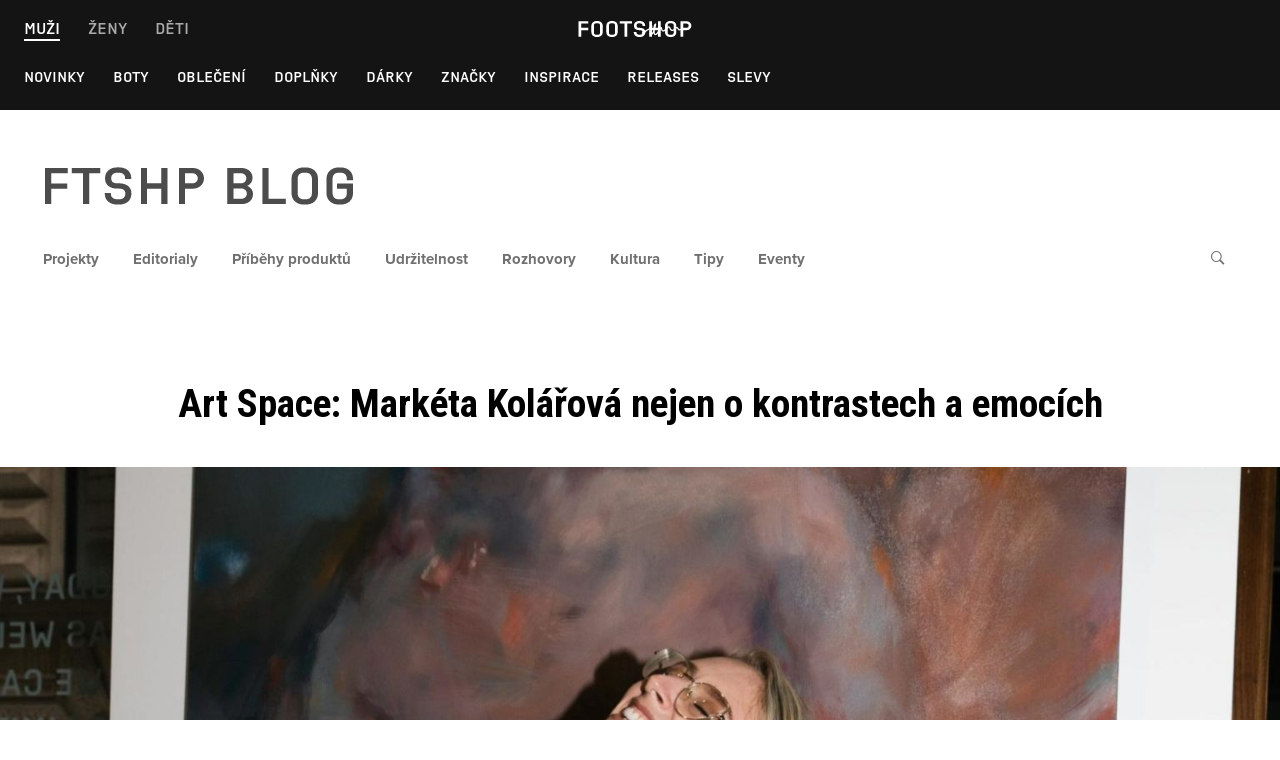

--- FILE ---
content_type: text/html; charset=UTF-8
request_url: https://www.footshop.cz/blog/art-space-marketa-kolarova/
body_size: 62841
content:
    <!doctype html>
<html lang="cs-CZ" class="no-js">
    <head>

        <!-- Google Tag Manager -->
        <script>(function (w, d, s, l, i) {
                w[l] = w[l] || [];
                w[l].push({
                    'gtm.start':
                        new Date().getTime(), event: 'gtm.js'
                });
                var f = d.getElementsByTagName(s)[0],
                    j = d.createElement(s), dl = l != 'dataLayer' ? '&l=' + l : '';
                j.async = true;
                j.src =
                    'https://www.googletagmanager.com/gtm.js?id=' + i + dl;
                f.parentNode.insertBefore(j, f);
            })(window, document, 'script', 'dataLayer', 'GTM-54S6XHG');</script>
        <!-- End Google Tag Manager -->

        <meta charset="UTF-8">
        <meta name="viewport" content="width=device-width, initial-scale=1">
        <link rel="profile" href="https://gmpg.org/xfn/11">

        <link rel="stylesheet" href="https://use.typekit.net/zzx8urs.css">
        <link rel="stylesheet" href="https://use.typekit.net/cip7vsd.css">

        <script>(function(html){html.className = html.className.replace(/\bno-js\b/,'js')})(document.documentElement);</script>
<meta name='robots' content='index, follow, max-image-preview:large, max-snippet:-1, max-video-preview:-1' />

	<!-- This site is optimized with the Yoast SEO plugin v20.1 - https://yoast.com/wordpress/plugins/seo/ -->
	<title>Art Space: Markéta Kolářová nejen o kontrastech a emocích | FTSHP blog</title>
	<meta name="description" content="Art Space prodejny Footshopu Na Příkopě tentokrát udělala krásným malířka Markéta Kolářová. Přečti si s ní rozhovor." />
	<link rel="canonical" href="https://www.footshop.cz/blog/art-space-marketa-kolarova/" />
	<meta property="og:locale" content="cs_CZ" />
	<meta property="og:type" content="article" />
	<meta property="og:title" content="Art Space: Markéta Kolářová nejen o kontrastech a emocích | FTSHP blog" />
	<meta property="og:description" content="Art Space prodejny Footshopu Na Příkopě tentokrát udělala krásným malířka Markéta Kolářová. Přečti si s ní rozhovor." />
	<meta property="og:url" content="https://www.footshop.cz/blog/art-space-marketa-kolarova/" />
	<meta property="og:site_name" content="FTSHP blog" />
	<meta property="article:published_time" content="2022-04-25T13:02:52+00:00" />
	<meta property="article:modified_time" content="2022-04-25T13:02:53+00:00" />
	<meta property="og:image" content="https://www.footshop.cz/blog/wp-content/uploads/2022/04/cover-4.jpg" />
	<meta property="og:image:width" content="1920" />
	<meta property="og:image:height" content="1440" />
	<meta property="og:image:type" content="image/jpeg" />
	<meta name="author" content="Honza Nosek" />
	<meta name="twitter:card" content="summary_large_image" />
	<meta name="twitter:label1" content="Napsal(a)" />
	<meta name="twitter:data1" content="Honza Nosek" />
	<meta name="twitter:label2" content="Odhadovaná doba čtení" />
	<meta name="twitter:data2" content="6 minut" />
	<script type="application/ld+json" class="yoast-schema-graph">{"@context":"https://schema.org","@graph":[{"@type":"Article","@id":"https://www.footshop.cz/blog/art-space-marketa-kolarova/#article","isPartOf":{"@id":"https://www.footshop.cz/blog/art-space-marketa-kolarova/"},"author":{"name":"Honza Nosek","@id":"https://www.footshop.cz/blog/#/schema/person/5c9b203b0edaa9b346a133ba2e4d6d61"},"headline":"Art Space: Markéta Kolářová nejen o kontrastech a emocích","datePublished":"2022-04-25T13:02:52+00:00","dateModified":"2022-04-25T13:02:53+00:00","mainEntityOfPage":{"@id":"https://www.footshop.cz/blog/art-space-marketa-kolarova/"},"wordCount":1351,"publisher":{"@id":"https://www.footshop.cz/blog/#organization"},"image":{"@id":"https://www.footshop.cz/blog/art-space-marketa-kolarova/#primaryimage"},"thumbnailUrl":"https://www.footshop.cz/blog/wp-content/uploads/2022/04/cover-4.jpg","keywords":["art space"],"articleSection":["Kultura","Rozhovory"],"inLanguage":"cs"},{"@type":"WebPage","@id":"https://www.footshop.cz/blog/art-space-marketa-kolarova/","url":"https://www.footshop.cz/blog/art-space-marketa-kolarova/","name":"Art Space: Markéta Kolářová nejen o kontrastech a emocích | FTSHP blog","isPartOf":{"@id":"https://www.footshop.cz/blog/#website"},"primaryImageOfPage":{"@id":"https://www.footshop.cz/blog/art-space-marketa-kolarova/#primaryimage"},"image":{"@id":"https://www.footshop.cz/blog/art-space-marketa-kolarova/#primaryimage"},"thumbnailUrl":"https://www.footshop.cz/blog/wp-content/uploads/2022/04/cover-4.jpg","datePublished":"2022-04-25T13:02:52+00:00","dateModified":"2022-04-25T13:02:53+00:00","description":"Art Space prodejny Footshopu Na Příkopě tentokrát udělala krásným malířka Markéta Kolářová. Přečti si s ní rozhovor.","breadcrumb":{"@id":"https://www.footshop.cz/blog/art-space-marketa-kolarova/#breadcrumb"},"inLanguage":"cs","potentialAction":[{"@type":"ReadAction","target":["https://www.footshop.cz/blog/art-space-marketa-kolarova/"]}]},{"@type":"ImageObject","inLanguage":"cs","@id":"https://www.footshop.cz/blog/art-space-marketa-kolarova/#primaryimage","url":"https://www.footshop.cz/blog/wp-content/uploads/2022/04/cover-4.jpg","contentUrl":"https://www.footshop.cz/blog/wp-content/uploads/2022/04/cover-4.jpg","width":1920,"height":1440,"caption":"makreta-kolarova-cover-rozhovor"},{"@type":"BreadcrumbList","@id":"https://www.footshop.cz/blog/art-space-marketa-kolarova/#breadcrumb","itemListElement":[{"@type":"ListItem","position":1,"name":"Home","item":"https://www.footshop.cz/blog/"},{"@type":"ListItem","position":2,"name":"Art Space: Markéta Kolářová nejen o kontrastech a emocích"}]},{"@type":"WebSite","@id":"https://www.footshop.cz/blog/#website","url":"https://www.footshop.cz/blog/","name":"FTSHP blog","description":"Fashion, Sneakers, Lifestyle &amp; Culture","publisher":{"@id":"https://www.footshop.cz/blog/#organization"},"potentialAction":[{"@type":"SearchAction","target":{"@type":"EntryPoint","urlTemplate":"https://www.footshop.cz/blog/?s={search_term_string}"},"query-input":"required name=search_term_string"}],"inLanguage":"cs"},{"@type":"Organization","@id":"https://www.footshop.cz/blog/#organization","name":"FTSHP blog","url":"https://www.footshop.cz/blog/","logo":{"@type":"ImageObject","inLanguage":"cs","@id":"https://www.footshop.cz/blog/#/schema/logo/image/","url":"https://www.footshop.cz/blog/wp-content/uploads/2024/10/YRT-1.png","contentUrl":"https://www.footshop.cz/blog/wp-content/uploads/2024/10/YRT-1.png","width":285,"height":213,"caption":"FTSHP blog"},"image":{"@id":"https://www.footshop.cz/blog/#/schema/logo/image/"}},{"@type":"Person","@id":"https://www.footshop.cz/blog/#/schema/person/5c9b203b0edaa9b346a133ba2e4d6d61","name":"Honza Nosek","image":{"@type":"ImageObject","inLanguage":"cs","@id":"https://www.footshop.cz/blog/#/schema/person/image/","url":"https://www.footshop.cz/blog/wp-content/uploads/gravatar/výstřižek1.png","contentUrl":"https://www.footshop.cz/blog/wp-content/uploads/gravatar/výstřižek1.png","caption":"Honza Nosek"},"description":"- sharing good vibes on @_honza_nosek","sameAs":["@_honza_nosek","https://www.linkedin.com/in/jan-nosek-126617186/"],"url":"https://www.footshop.cz/blog/author/honza-nosek/"}]}</script>
	<!-- / Yoast SEO plugin. -->


<link rel='dns-prefetch' href='//www.footshop.cz' />
<link rel='dns-prefetch' href='//fonts.googleapis.com' />
<link href='https://fonts.gstatic.com' crossorigin rel='preconnect' />
<link rel="alternate" type="application/rss+xml" title="FTSHP blog &raquo; RSS zdroj" href="https://www.footshop.cz/blog/feed/" />
<link rel="alternate" type="application/rss+xml" title="FTSHP blog &raquo; RSS komentářů" href="https://www.footshop.cz/blog/comments/feed/" />
<script type="text/javascript">
/* <![CDATA[ */
window._wpemojiSettings = {"baseUrl":"https:\/\/s.w.org\/images\/core\/emoji\/15.0.3\/72x72\/","ext":".png","svgUrl":"https:\/\/s.w.org\/images\/core\/emoji\/15.0.3\/svg\/","svgExt":".svg","source":{"concatemoji":"https:\/\/www.footshop.cz\/blog\/wp-includes\/js\/wp-emoji-release.min.js?ver=6.5.7"}};
/*! This file is auto-generated */
!function(i,n){var o,s,e;function c(e){try{var t={supportTests:e,timestamp:(new Date).valueOf()};sessionStorage.setItem(o,JSON.stringify(t))}catch(e){}}function p(e,t,n){e.clearRect(0,0,e.canvas.width,e.canvas.height),e.fillText(t,0,0);var t=new Uint32Array(e.getImageData(0,0,e.canvas.width,e.canvas.height).data),r=(e.clearRect(0,0,e.canvas.width,e.canvas.height),e.fillText(n,0,0),new Uint32Array(e.getImageData(0,0,e.canvas.width,e.canvas.height).data));return t.every(function(e,t){return e===r[t]})}function u(e,t,n){switch(t){case"flag":return n(e,"\ud83c\udff3\ufe0f\u200d\u26a7\ufe0f","\ud83c\udff3\ufe0f\u200b\u26a7\ufe0f")?!1:!n(e,"\ud83c\uddfa\ud83c\uddf3","\ud83c\uddfa\u200b\ud83c\uddf3")&&!n(e,"\ud83c\udff4\udb40\udc67\udb40\udc62\udb40\udc65\udb40\udc6e\udb40\udc67\udb40\udc7f","\ud83c\udff4\u200b\udb40\udc67\u200b\udb40\udc62\u200b\udb40\udc65\u200b\udb40\udc6e\u200b\udb40\udc67\u200b\udb40\udc7f");case"emoji":return!n(e,"\ud83d\udc26\u200d\u2b1b","\ud83d\udc26\u200b\u2b1b")}return!1}function f(e,t,n){var r="undefined"!=typeof WorkerGlobalScope&&self instanceof WorkerGlobalScope?new OffscreenCanvas(300,150):i.createElement("canvas"),a=r.getContext("2d",{willReadFrequently:!0}),o=(a.textBaseline="top",a.font="600 32px Arial",{});return e.forEach(function(e){o[e]=t(a,e,n)}),o}function t(e){var t=i.createElement("script");t.src=e,t.defer=!0,i.head.appendChild(t)}"undefined"!=typeof Promise&&(o="wpEmojiSettingsSupports",s=["flag","emoji"],n.supports={everything:!0,everythingExceptFlag:!0},e=new Promise(function(e){i.addEventListener("DOMContentLoaded",e,{once:!0})}),new Promise(function(t){var n=function(){try{var e=JSON.parse(sessionStorage.getItem(o));if("object"==typeof e&&"number"==typeof e.timestamp&&(new Date).valueOf()<e.timestamp+604800&&"object"==typeof e.supportTests)return e.supportTests}catch(e){}return null}();if(!n){if("undefined"!=typeof Worker&&"undefined"!=typeof OffscreenCanvas&&"undefined"!=typeof URL&&URL.createObjectURL&&"undefined"!=typeof Blob)try{var e="postMessage("+f.toString()+"("+[JSON.stringify(s),u.toString(),p.toString()].join(",")+"));",r=new Blob([e],{type:"text/javascript"}),a=new Worker(URL.createObjectURL(r),{name:"wpTestEmojiSupports"});return void(a.onmessage=function(e){c(n=e.data),a.terminate(),t(n)})}catch(e){}c(n=f(s,u,p))}t(n)}).then(function(e){for(var t in e)n.supports[t]=e[t],n.supports.everything=n.supports.everything&&n.supports[t],"flag"!==t&&(n.supports.everythingExceptFlag=n.supports.everythingExceptFlag&&n.supports[t]);n.supports.everythingExceptFlag=n.supports.everythingExceptFlag&&!n.supports.flag,n.DOMReady=!1,n.readyCallback=function(){n.DOMReady=!0}}).then(function(){return e}).then(function(){var e;n.supports.everything||(n.readyCallback(),(e=n.source||{}).concatemoji?t(e.concatemoji):e.wpemoji&&e.twemoji&&(t(e.twemoji),t(e.wpemoji)))}))}((window,document),window._wpemojiSettings);
/* ]]> */
</script>
<style id='wp-emoji-styles-inline-css' type='text/css'>

	img.wp-smiley, img.emoji {
		display: inline !important;
		border: none !important;
		box-shadow: none !important;
		height: 1em !important;
		width: 1em !important;
		margin: 0 0.07em !important;
		vertical-align: -0.1em !important;
		background: none !important;
		padding: 0 !important;
	}
</style>
<link rel='stylesheet' id='wp-block-library-css' href='https://www.footshop.cz/blog/wp-includes/css/dist/block-library/style.min.css?ver=6.5.7' type='text/css' media='all' />
<link rel='stylesheet' id='gutenberg/gallery-vertical-css' href='https://www.footshop.cz/blog/wp-content/plugins/footshop-gutenberg/gutenberg/blocks/gallery-vertical/view.css?ver=6.5.7' type='text/css' media='all' />
<link rel='stylesheet' id='gutenberg/gallery-horizontal-css' href='https://www.footshop.cz/blog/wp-content/plugins/footshop-gutenberg/gutenberg/blocks/gallery-horizontal/view.css?ver=6.5.7' type='text/css' media='all' />
<link rel='stylesheet' id='gutenberg/gallery-square-css' href='https://www.footshop.cz/blog/wp-content/plugins/footshop-gutenberg/gutenberg/blocks/gallery-square/view.css?ver=6.5.7' type='text/css' media='all' />
<link rel='stylesheet' id='gutenberg/fullwidth-image-css' href='https://www.footshop.cz/blog/wp-content/plugins/footshop-gutenberg/gutenberg/blocks/fullwidth-image/view.css?ver=6.5.7' type='text/css' media='all' />
<link rel='stylesheet' id='gutenberg/intext-image-css' href='https://www.footshop.cz/blog/wp-content/plugins/footshop-gutenberg/gutenberg/blocks/intext-image/view.css?ver=6.5.7' type='text/css' media='all' />
<link rel='stylesheet' id='gutenberg/perex-css' href='https://www.footshop.cz/blog/wp-content/plugins/footshop-gutenberg/gutenberg/blocks/perex/view.css?ver=6.5.7' type='text/css' media='all' />
<link rel='stylesheet' id='gutenberg/hotspot-gallery-horizontal-css' href='https://www.footshop.cz/blog/wp-content/plugins/footshop-gutenberg/gutenberg/blocks/hotspot-gallery-horizontal/view.css?ver=6.5.7' type='text/css' media='all' />
<link rel='stylesheet' id='gutenberg/hotspot-gallery-vertical-css' href='https://www.footshop.cz/blog/wp-content/plugins/footshop-gutenberg/gutenberg/blocks/hotspot-gallery-vertical/view.css?ver=6.5.7' type='text/css' media='all' />
<link rel='stylesheet' id='gutenberg/hotspot-gallery-square-css' href='https://www.footshop.cz/blog/wp-content/plugins/footshop-gutenberg/gutenberg/blocks/hotspot-gallery-square/view.css?ver=6.5.7' type='text/css' media='all' />
<link rel='stylesheet' id='fontawesome-free-css' href='https://www.footshop.cz/blog/wp-content/plugins/footshop-getwid/vendors/fontawesome-free/css/all.min.css?ver=5.5.0' type='text/css' media='all' />
<link rel='stylesheet' id='getwid-blocks-css' href='https://www.footshop.cz/blog/wp-content/plugins/footshop-getwid/assets/css/blocks.style.css?ver=99991.7.4' type='text/css' media='all' />
<style id='getwid-blocks-inline-css' type='text/css'>
.wp-block-getwid-section .wp-block-getwid-section__wrapper .wp-block-getwid-section__inner-wrapper{max-width: 1200px;}
</style>
<style id='classic-theme-styles-inline-css' type='text/css'>
/*! This file is auto-generated */
.wp-block-button__link{color:#fff;background-color:#32373c;border-radius:9999px;box-shadow:none;text-decoration:none;padding:calc(.667em + 2px) calc(1.333em + 2px);font-size:1.125em}.wp-block-file__button{background:#32373c;color:#fff;text-decoration:none}
</style>
<style id='global-styles-inline-css' type='text/css'>
body{--wp--preset--color--black: #000000;--wp--preset--color--cyan-bluish-gray: #abb8c3;--wp--preset--color--white: #ffffff;--wp--preset--color--pale-pink: #f78da7;--wp--preset--color--vivid-red: #cf2e2e;--wp--preset--color--luminous-vivid-orange: #ff6900;--wp--preset--color--luminous-vivid-amber: #fcb900;--wp--preset--color--light-green-cyan: #7bdcb5;--wp--preset--color--vivid-green-cyan: #00d084;--wp--preset--color--pale-cyan-blue: #8ed1fc;--wp--preset--color--vivid-cyan-blue: #0693e3;--wp--preset--color--vivid-purple: #9b51e0;--wp--preset--gradient--vivid-cyan-blue-to-vivid-purple: linear-gradient(135deg,rgba(6,147,227,1) 0%,rgb(155,81,224) 100%);--wp--preset--gradient--light-green-cyan-to-vivid-green-cyan: linear-gradient(135deg,rgb(122,220,180) 0%,rgb(0,208,130) 100%);--wp--preset--gradient--luminous-vivid-amber-to-luminous-vivid-orange: linear-gradient(135deg,rgba(252,185,0,1) 0%,rgba(255,105,0,1) 100%);--wp--preset--gradient--luminous-vivid-orange-to-vivid-red: linear-gradient(135deg,rgba(255,105,0,1) 0%,rgb(207,46,46) 100%);--wp--preset--gradient--very-light-gray-to-cyan-bluish-gray: linear-gradient(135deg,rgb(238,238,238) 0%,rgb(169,184,195) 100%);--wp--preset--gradient--cool-to-warm-spectrum: linear-gradient(135deg,rgb(74,234,220) 0%,rgb(151,120,209) 20%,rgb(207,42,186) 40%,rgb(238,44,130) 60%,rgb(251,105,98) 80%,rgb(254,248,76) 100%);--wp--preset--gradient--blush-light-purple: linear-gradient(135deg,rgb(255,206,236) 0%,rgb(152,150,240) 100%);--wp--preset--gradient--blush-bordeaux: linear-gradient(135deg,rgb(254,205,165) 0%,rgb(254,45,45) 50%,rgb(107,0,62) 100%);--wp--preset--gradient--luminous-dusk: linear-gradient(135deg,rgb(255,203,112) 0%,rgb(199,81,192) 50%,rgb(65,88,208) 100%);--wp--preset--gradient--pale-ocean: linear-gradient(135deg,rgb(255,245,203) 0%,rgb(182,227,212) 50%,rgb(51,167,181) 100%);--wp--preset--gradient--electric-grass: linear-gradient(135deg,rgb(202,248,128) 0%,rgb(113,206,126) 100%);--wp--preset--gradient--midnight: linear-gradient(135deg,rgb(2,3,129) 0%,rgb(40,116,252) 100%);--wp--preset--font-size--small: 13px;--wp--preset--font-size--medium: 20px;--wp--preset--font-size--large: 36px;--wp--preset--font-size--x-large: 42px;--wp--preset--spacing--20: 0.44rem;--wp--preset--spacing--30: 0.67rem;--wp--preset--spacing--40: 1rem;--wp--preset--spacing--50: 1.5rem;--wp--preset--spacing--60: 2.25rem;--wp--preset--spacing--70: 3.38rem;--wp--preset--spacing--80: 5.06rem;--wp--preset--shadow--natural: 6px 6px 9px rgba(0, 0, 0, 0.2);--wp--preset--shadow--deep: 12px 12px 50px rgba(0, 0, 0, 0.4);--wp--preset--shadow--sharp: 6px 6px 0px rgba(0, 0, 0, 0.2);--wp--preset--shadow--outlined: 6px 6px 0px -3px rgba(255, 255, 255, 1), 6px 6px rgba(0, 0, 0, 1);--wp--preset--shadow--crisp: 6px 6px 0px rgba(0, 0, 0, 1);}:where(.is-layout-flex){gap: 0.5em;}:where(.is-layout-grid){gap: 0.5em;}body .is-layout-flex{display: flex;}body .is-layout-flex{flex-wrap: wrap;align-items: center;}body .is-layout-flex > *{margin: 0;}body .is-layout-grid{display: grid;}body .is-layout-grid > *{margin: 0;}:where(.wp-block-columns.is-layout-flex){gap: 2em;}:where(.wp-block-columns.is-layout-grid){gap: 2em;}:where(.wp-block-post-template.is-layout-flex){gap: 1.25em;}:where(.wp-block-post-template.is-layout-grid){gap: 1.25em;}.has-black-color{color: var(--wp--preset--color--black) !important;}.has-cyan-bluish-gray-color{color: var(--wp--preset--color--cyan-bluish-gray) !important;}.has-white-color{color: var(--wp--preset--color--white) !important;}.has-pale-pink-color{color: var(--wp--preset--color--pale-pink) !important;}.has-vivid-red-color{color: var(--wp--preset--color--vivid-red) !important;}.has-luminous-vivid-orange-color{color: var(--wp--preset--color--luminous-vivid-orange) !important;}.has-luminous-vivid-amber-color{color: var(--wp--preset--color--luminous-vivid-amber) !important;}.has-light-green-cyan-color{color: var(--wp--preset--color--light-green-cyan) !important;}.has-vivid-green-cyan-color{color: var(--wp--preset--color--vivid-green-cyan) !important;}.has-pale-cyan-blue-color{color: var(--wp--preset--color--pale-cyan-blue) !important;}.has-vivid-cyan-blue-color{color: var(--wp--preset--color--vivid-cyan-blue) !important;}.has-vivid-purple-color{color: var(--wp--preset--color--vivid-purple) !important;}.has-black-background-color{background-color: var(--wp--preset--color--black) !important;}.has-cyan-bluish-gray-background-color{background-color: var(--wp--preset--color--cyan-bluish-gray) !important;}.has-white-background-color{background-color: var(--wp--preset--color--white) !important;}.has-pale-pink-background-color{background-color: var(--wp--preset--color--pale-pink) !important;}.has-vivid-red-background-color{background-color: var(--wp--preset--color--vivid-red) !important;}.has-luminous-vivid-orange-background-color{background-color: var(--wp--preset--color--luminous-vivid-orange) !important;}.has-luminous-vivid-amber-background-color{background-color: var(--wp--preset--color--luminous-vivid-amber) !important;}.has-light-green-cyan-background-color{background-color: var(--wp--preset--color--light-green-cyan) !important;}.has-vivid-green-cyan-background-color{background-color: var(--wp--preset--color--vivid-green-cyan) !important;}.has-pale-cyan-blue-background-color{background-color: var(--wp--preset--color--pale-cyan-blue) !important;}.has-vivid-cyan-blue-background-color{background-color: var(--wp--preset--color--vivid-cyan-blue) !important;}.has-vivid-purple-background-color{background-color: var(--wp--preset--color--vivid-purple) !important;}.has-black-border-color{border-color: var(--wp--preset--color--black) !important;}.has-cyan-bluish-gray-border-color{border-color: var(--wp--preset--color--cyan-bluish-gray) !important;}.has-white-border-color{border-color: var(--wp--preset--color--white) !important;}.has-pale-pink-border-color{border-color: var(--wp--preset--color--pale-pink) !important;}.has-vivid-red-border-color{border-color: var(--wp--preset--color--vivid-red) !important;}.has-luminous-vivid-orange-border-color{border-color: var(--wp--preset--color--luminous-vivid-orange) !important;}.has-luminous-vivid-amber-border-color{border-color: var(--wp--preset--color--luminous-vivid-amber) !important;}.has-light-green-cyan-border-color{border-color: var(--wp--preset--color--light-green-cyan) !important;}.has-vivid-green-cyan-border-color{border-color: var(--wp--preset--color--vivid-green-cyan) !important;}.has-pale-cyan-blue-border-color{border-color: var(--wp--preset--color--pale-cyan-blue) !important;}.has-vivid-cyan-blue-border-color{border-color: var(--wp--preset--color--vivid-cyan-blue) !important;}.has-vivid-purple-border-color{border-color: var(--wp--preset--color--vivid-purple) !important;}.has-vivid-cyan-blue-to-vivid-purple-gradient-background{background: var(--wp--preset--gradient--vivid-cyan-blue-to-vivid-purple) !important;}.has-light-green-cyan-to-vivid-green-cyan-gradient-background{background: var(--wp--preset--gradient--light-green-cyan-to-vivid-green-cyan) !important;}.has-luminous-vivid-amber-to-luminous-vivid-orange-gradient-background{background: var(--wp--preset--gradient--luminous-vivid-amber-to-luminous-vivid-orange) !important;}.has-luminous-vivid-orange-to-vivid-red-gradient-background{background: var(--wp--preset--gradient--luminous-vivid-orange-to-vivid-red) !important;}.has-very-light-gray-to-cyan-bluish-gray-gradient-background{background: var(--wp--preset--gradient--very-light-gray-to-cyan-bluish-gray) !important;}.has-cool-to-warm-spectrum-gradient-background{background: var(--wp--preset--gradient--cool-to-warm-spectrum) !important;}.has-blush-light-purple-gradient-background{background: var(--wp--preset--gradient--blush-light-purple) !important;}.has-blush-bordeaux-gradient-background{background: var(--wp--preset--gradient--blush-bordeaux) !important;}.has-luminous-dusk-gradient-background{background: var(--wp--preset--gradient--luminous-dusk) !important;}.has-pale-ocean-gradient-background{background: var(--wp--preset--gradient--pale-ocean) !important;}.has-electric-grass-gradient-background{background: var(--wp--preset--gradient--electric-grass) !important;}.has-midnight-gradient-background{background: var(--wp--preset--gradient--midnight) !important;}.has-small-font-size{font-size: var(--wp--preset--font-size--small) !important;}.has-medium-font-size{font-size: var(--wp--preset--font-size--medium) !important;}.has-large-font-size{font-size: var(--wp--preset--font-size--large) !important;}.has-x-large-font-size{font-size: var(--wp--preset--font-size--x-large) !important;}
.wp-block-navigation a:where(:not(.wp-element-button)){color: inherit;}
:where(.wp-block-post-template.is-layout-flex){gap: 1.25em;}:where(.wp-block-post-template.is-layout-grid){gap: 1.25em;}
:where(.wp-block-columns.is-layout-flex){gap: 2em;}:where(.wp-block-columns.is-layout-grid){gap: 2em;}
.wp-block-pullquote{font-size: 1.5em;line-height: 1.6;}
</style>
<link rel='stylesheet' id='poll-maker-ays-css' href='https://www.footshop.cz/blog/wp-content/plugins/poll-maker/public/css/poll-maker-ays-public.css?ver=5.2.2' type='text/css' media='all' />
<link rel='stylesheet' id='quta-fonts-css' href='https://fonts.googleapis.com/css?family=Muli%3A400%2C400i%2C700%2C700i%7CRoboto+Condensed%3A400%2C400i%2C700%2C700i&#038;subset=latin' type='text/css' media='all' />
<link rel='stylesheet' id='font-awesome-css' href='https://www.footshop.cz/blog/wp-content/themes/quta/assets/vendor/font-awesome/css/fontawesome-all.min.css?ver=5.0.9' type='text/css' media='all' />
<link rel='stylesheet' id='ionicons-css' href='https://www.footshop.cz/blog/wp-content/themes/quta/assets/vendor/ionicons/css/ionicons.min.css?ver=2.0.0' type='text/css' media='all' />
<link rel='stylesheet' id='quta-style-css' href='https://www.footshop.cz/blog/wp-content/themes/quta-child/style.css?ver=6.5.7' type='text/css' media='all' />
<link rel='stylesheet' id='fancybox-css' href='https://www.footshop.cz/blog/wp-content/plugins/easy-fancybox/fancybox/1.5.4/jquery.fancybox.min.css?ver=6.5.7' type='text/css' media='screen' />
<link rel='stylesheet' id='parent-style-css' href='https://www.footshop.cz/blog/wp-content/themes/quta/style.css?ver=6.5.7' type='text/css' media='all' />
<link rel='stylesheet' id='child-style-css' href='https://www.footshop.cz/blog/wp-content/themes/quta-child/style.css?v8&#038;ver=1769234476' type='text/css' media='all' />
<link rel='stylesheet' id='child-style-v2-css' href='https://www.footshop.cz/blog/wp-content/themes/quta-child/style_v2.css?v8&#038;ver=1769234476' type='text/css' media='all' />
<script type="text/javascript" src="https://www.footshop.cz/blog/wp-includes/js/jquery/jquery.min.js?ver=3.7.1" id="jquery-core-js"></script>
<script type="text/javascript" src="https://www.footshop.cz/blog/wp-includes/js/jquery/jquery-migrate.min.js?ver=3.4.1" id="jquery-migrate-js"></script>
<link rel="https://api.w.org/" href="https://www.footshop.cz/blog/wp-json/" /><link rel="alternate" type="application/json" href="https://www.footshop.cz/blog/wp-json/wp/v2/posts/37589" /><link rel="EditURI" type="application/rsd+xml" title="RSD" href="https://www.footshop.cz/blog/xmlrpc.php?rsd" />
<meta name="generator" content="WordPress 6.5.7" />
<link rel='shortlink' href='https://www.footshop.cz/blog/?p=37589' />
<link rel="alternate" type="application/json+oembed" href="https://www.footshop.cz/blog/wp-json/oembed/1.0/embed?url=https%3A%2F%2Fwww.footshop.cz%2Fblog%2Fart-space-marketa-kolarova%2F" />
<link rel="alternate" type="text/xml+oembed" href="https://www.footshop.cz/blog/wp-json/oembed/1.0/embed?url=https%3A%2F%2Fwww.footshop.cz%2Fblog%2Fart-space-marketa-kolarova%2F&#038;format=xml" />
	<style type="text/css" id="custom-theme-colors">
		
		/**
		 * Quta: Color Patterns
		 */

		.colorscheme_custom {
			--primary: var(--custom-scheme__primary, #f5a007);
		}
		</style>
<style type="text/css">.recentcomments a{display:inline !important;padding:0 !important;margin:0 !important;}</style>	<style id="quta-custom-header-styles" type="text/css">
		.header__site-title,
		.site-description {
			position: absolute;
			clip: rect(1px, 1px, 1px, 1px);
		}
	</style>
	
<!-- StarBox - the Author Box for Humans 1.8.1, visit: http://wordpress.org/plugins/starbox/ -->
<!-- /StarBox - the Author Box for Humans -->

<link rel='stylesheet' id='b65955bcf7-css' href='https://www.footshop.cz/blog/wp-content/plugins/starbox-pro/themes/minimal/css/frontend.min.css?ver=1.8.1' type='text/css' media='all' />
<link rel='stylesheet' id='e308dc3578-css' href='https://www.footshop.cz/blog/wp-content/plugins/starbox-pro/themes/admin/css/hidedefault.min.css?ver=1.8.1' type='text/css' media='all' />
<link rel="icon" href="https://www.footshop.cz/blog/wp-content/uploads/2020/11/android-chrome-192x192-1-150x150.png" sizes="32x32" />
<link rel="icon" href="https://www.footshop.cz/blog/wp-content/uploads/2020/11/android-chrome-192x192-1.png" sizes="192x192" />
<link rel="apple-touch-icon" href="https://www.footshop.cz/blog/wp-content/uploads/2020/11/android-chrome-192x192-1.png" />
<meta name="msapplication-TileImage" content="https://www.footshop.cz/blog/wp-content/uploads/2020/11/android-chrome-192x192-1.png" />
		<style type="text/css" id="wp-custom-css">
			

.instagram-media {
    margin-left: auto!important;
    margin-right: auto!important;
}

.wp-block-image,
.wp-block-buttons {
	text-align: center;
}

.home .entry-featured__meta,
.archive .entry-featured__meta,
.home .main-content__grid .post-card .post-card__excerpt p:last-child,
.archive .main-content__grid .post-card .post-card__excerpt p:last-child {
	text-align: left!important;
}




@media screen and (min-width: 768px) and (max-width: 989px) {
    .menu-wrapper .logo svg {
        height: 40px;
        width: 73px;
    }
}


.entry-featured__thumbnail-v2 {
	text-align: center;
}

.entry-featured_fullwidth.entry-featured_has-thumbnail .entry-featured__body {
	position: static;
	padding-bottom: 0;
}

.entry-featured_fullwidth.entry-featured_has-thumbnail .entry-featured__title {
	color: #000;
	text-align: center;
	margin-bottom: 40px;
}

.related-posts__list .post-card__thumbnail {
	overflow: hidden;
}

.related-posts__list .post-card__thumbnail img {
    position: absolute;
    top: 50%;
    left: 50%;
    width: auto;
    min-width: 100%;
    max-width: 1000%;
    height: auto;
    min-height: 100%;
    -webkit-transform: translateX(-50%) translateY(-50%);
    transform: translateX(-50%) translateY(-50%);
}

@media only screen and (max-width: 769px) {
    .custom-logo-link svg {
        max-width: 154px;
        height: 32px; 
        vertical-align: middle;
    }
	.entry-featured_fullwidth.entry-featured_has-thumbnail .entry-featured__title {
		text-align: left;
	}
}


body .main-content__grid .post-card .post-card__excerpt, .taxonomy-description {
    font-size: 18px;
    line-height: 28px;
    color: #4D4D4D
}		</style>
		    </head>

<body class="post-template post-template-page-templates post-template-fullwidth-featured-v4-post post-template-page-templatesfullwidth-featured-v4-post-php single single-post postid-37589 single-format-standard wp-custom-logo layout_wide sidebar_no colorscheme_custom">

    <!-- Google Tag Manager (noscript) -->
    <noscript>
        <iframe src="https://www.googletagmanager.com/ns.html?id=GTM-54S6XHG"
                height="0" width="0" style="display:none;visibility:hidden"></iframe>
    </noscript>
    <!-- End Google Tag Manager (noscript) -->

<div id="page" class="site">
    <a class="skip-link screen-reader-text" href="#content">Skip to content</a>



    <div class="Ultranav_wrapper_2TIwU">
        <div class="Ultranav_main_2jAop">
            <div class="Ultranav_genders_2hJrV">
                <ul>
                    <li>
                        <button class="Ultranav_active__8mec">Muži</button>
                    </li>
                    <li>
                        <button class="">Ženy</button>
                    </li>
                    <li>
                        <button class="">Děti</button>
                    </li>
                </ul>
            </div>
            <a class="Logo_logo_1BcaM Ultranav_logo_KzbUA" href="https://www.footshop.cz/cs/"
               aria-label="Footshop homepage" data-test-id="footshop-logo-link">
            <svg xmlns="http://www.w3.org/2000/svg" width="130" height="50" viewBox="0 0 130 50">
  <path d="M9.61,17.2739h9.7647v2.2978H12.2612v4.2858H19.154v2.2976H12.2612v6.5835H9.61ZM22.3577,28.1434V21.8691c0-2.894,2.2093-4.8381,5.2138-4.8381h.95c3.0046,0,5.1918,1.9441,5.1918,4.8381v6.2743c0,2.8941-2.1872,4.8382-5.1918,4.8382h-.95C24.567,32.9816,22.3577,31.0375,22.3577,28.1434Zm6.1637,2.5406a2.3618,2.3618,0,0,0,2.5628-2.5406V21.8691a2.3831,2.3831,0,0,0-2.5628-2.54h-.95a2.3618,2.3618,0,0,0-2.5628,2.54v6.2743a2.3514,2.3514,0,0,0,2.5628,2.5406Zm8.815-2.5406V21.8691c0-2.894,2.2093-4.8381,5.2138-4.8381h.95c3.0045,0,5.1917,1.9441,5.1917,4.8381v6.2743c0,2.8941-2.1872,4.8382-5.1917,4.8382h-.95C39.5457,32.9816,37.3364,31.0375,37.3364,28.1434ZM43.5,30.684a2.3618,2.3618,0,0,0,2.5627-2.5406V21.8691a2.3831,2.3831,0,0,0-2.5627-2.54h-.95a2.3617,2.3617,0,0,0-2.5627,2.54v6.2743A2.3513,2.3513,0,0,0,42.55,30.684ZM55.5186,19.5717H50.7245V17.2739H62.8753v2.2978H58.1475V32.7386H55.5186ZM64.82,28.0551h2.629v.2871c0,1.5907,1.1709,2.3418,2.7395,2.3418h.8173c1.5686,0,2.629-.7732,2.629-2.3639,0-1.5685-1.06-2.165-2.629-2.165h-.8394c-2.9825,0-5.2359-1.4139-5.2359-4.3963,0-2.96,2.2534-4.7278,5.2359-4.7278h.7511c2.9825,0,5.258,1.679,5.258,4.6615V21.98h-2.629v-.2871c0-1.5907-1.0825-2.3639-2.6511-2.3639h-.729a2.2929,2.2929,0,0,0-2.6069,2.386c0,1.5464,1.06,2.1429,2.6069,2.1429h.8394c2.96,0,5.258,1.436,5.258,4.4185,0,2.96-2.2535,4.7056-5.258,4.7056h-.8394c-2.9825,0-5.3464-1.6569-5.3464-4.6394Zm15.531-10.7812h2.6511v6.5836h6.0753V17.2739h2.629V32.7386h-2.629V26.1551H83.0019v6.5835H80.3508ZM95.9923,28.1434V21.8691c0-2.894,2.2093-4.8381,5.2138-4.8381h.95c3.0045,0,5.1916,1.9441,5.1916,4.8381v6.2743c0,2.8941-2.1871,4.8382-5.1916,4.8382h-.95C98.2016,32.9816,95.9923,31.0375,95.9923,28.1434Zm6.1638,2.5406a2.3618,2.3618,0,0,0,2.5627-2.5406V21.8691a2.3831,2.3831,0,0,0-2.5627-2.54h-.95a2.3617,2.3617,0,0,0-2.5627,2.54v6.2743a2.3513,2.3513,0,0,0,2.5627,2.5406Zm9.4557-13.41h5.9428a4.57,4.57,0,0,1,4.8382,4.4628,4.5492,4.5492,0,0,1-4.8382,4.4184h-3.2918v6.5835h-2.651Zm5.8985,6.5836a2.1439,2.1439,0,1,0,0-4.2858h-3.2475v4.2858Z"/>
  <path d="M81.5869,31.4488a.8671.8671,0,0,1-.7688-.4811,4.9761,4.9761,0,0,1-.17-2.3916,28.2415,28.2415,0,0,1,.8073-4.4906c-.119.2153-.24.4262-.3618.6157a4.3286,4.3286,0,0,1-2.3008,1.788,3.7613,3.7613,0,0,0-1.2273.6991A9.92,9.92,0,0,0,76.6174,28.3c-.7532.9686-1.4646,1.8834-2.4018,1.889a1.5717,1.5717,0,0,1-1.245-.6739.6422.6422,0,0,1-.0679-.6957,5.9917,5.9917,0,0,1,2.159-2.5515.6423.6423,0,0,1,.9282.7532,7.4258,7.4258,0,0,1,.7037-.7753,4.97,4.97,0,0,1,1.6095-.9437,3.0838,3.0838,0,0,0,1.71-1.2953c.16-.25.3256-.5543.5-.877.5683-1.0489,1.0592-1.9547,1.8588-2.0093a1.138,1.138,0,0,1,1.017.5387.6422.6422,0,0,1,.0615.6571,20.9754,20.9754,0,0,0-1.5253,6.3928,7.3254,7.3254,0,0,0-.0346,1.338c.7788-.3859,1.6719-1.5681,2.47-3.5818a23.275,23.275,0,0,1,.3122-4.0678c.1895-1.0391.5681-2.3736,1.2957-2.8308a1.0379,1.0379,0,0,1,.834-.1334.6422.6422,0,0,1,.4646.7151,32.9337,32.9337,0,0,1-1.6214,6.5232q.0017.4392.0142.8976a8.2658,8.2658,0,0,0,.13,1.454,1.2337,1.2337,0,0,0,.2878.6056c.2674.2952.4458.2807.5044.2764.1834-.0147.6979-.1836,1.51-1.4326.4147-.6377.8272-1.415,1.2261-2.1667A24.3958,24.3958,0,0,1,90.87,23.65c.1591-.2226.5819-.8135,1.2014-.761a1.0362,1.0362,0,0,1,.85.665,5.37,5.37,0,0,1,.3246,1.0838c.0334.1461.0667.2924.1026.43.2573.9838.5625,1.204.6818,1.2529.16.0656.4053.0007.7307-.1925a12.2042,12.2042,0,0,0,2.8934-2.5075l.0955-.11c.625-.7207,1.6711-1.9272,2.7805-1.0072a4.7307,4.7307,0,0,1,.9851,1.4672c.1124.2174.2185.4226.3259.6065.2888.4949.7533,1.1046,1.3261,1.1992a1.7263,1.7263,0,0,0,1.361-.55c.2408-.209.488-.4646.75-.7352.7412-.7664,1.5075-1.5588,2.43-1.57a1.68,1.68,0,0,1,1.2315.5376,5.6427,5.6427,0,0,1,.6865.9044,6.0578,6.0578,0,0,0,.4558.6337.6674.6674,0,0,0,.3982.2628.5957.5957,0,0,0,.3542-.2067.6422.6422,0,0,1,.9178.8986,1.7339,1.7339,0,0,1-1.3028.5922,1.8261,1.8261,0,0,1-1.3271-.6933,6.9166,6.9166,0,0,1-.5678-.7792,4.8459,4.8459,0,0,0-.5168-.6981c-.1716-.1693-.2753-.1681-.3144-.1676-.3867.0045-1.0161.6553-1.5218,1.1782-.2692.2785-.5477.5664-.8309.8123a2.9592,2.9592,0,0,1-2.4125.8469,3.3206,3.3206,0,0,1-2.226-1.819c-.1239-.2123-.2426-.4419-.3575-.6641a4.4855,4.4855,0,0,0-.664-1.0684.16.16,0,0,0-.04-.0268c-.1911.0114-.7037.6026-.95.8867l-.0977.1125a13.4663,13.4663,0,0,1-3.2058,2.768,2.061,2.061,0,0,1-1.8743.2764,2.8357,2.8357,0,0,1-1.4368-2.1161c-.0391-.15-.0757-.3093-.1121-.4686-.036-.1577-.0745-.3263-.1149-.4755a24.361,24.361,0,0,0-1.4239,2.4592c-.412.7765-.8381,1.5793-1.2839,2.2649-.8374,1.2876-1.65,1.946-2.4846,2.0126a1.8607,1.8607,0,0,1-1.5587-.6943,2.5243,2.5243,0,0,1-.5876-1.18q-.0237-.1029-.0428-.2118a4.4728,4.4728,0,0,1-2.7027,2.3291A1.08,1.08,0,0,1,81.5869,31.4488Zm-5.88-4.0707-.0135.0079A4.1208,4.1208,0,0,0,74.3514,28.86a6.3227,6.3227,0,0,0,1.2521-1.3488Z"/>
</svg>
            </a>
            <div class="Ultranav_icons_3jGgX">
            </div>
        </div>
        <div class="Ultranav_navigation_3VEqI">
            <div class="Ultranav_navTab_8PZwf Ultranav_visible_1zTfx">
                <ul class="Ultranav_mainItems_217dp">
                    <li class="MainItem_mainItem_35vZB"><a href="https://www.footshop.cz/cs/2128-panska-moda-novinky"
                                                           title="Muži - Novinky">Novinky</a></li>
                    <li class="MainItem_mainItem_35vZB"><a href="https://www.footshop.cz/cs/5-panske-tenisky-a-boty"
                                                           title="Muži - Boty">Boty</a></li>
                    <li class="MainItem_mainItem_35vZB"><a href="https://www.footshop.cz/cs/2347-panske-obleceni"
                                                           title="Muži - Oblečení">Oblečení</a></li>
                    <li class="MainItem_mainItem_35vZB"><a href="https://www.footshop.cz/cs/61-doplnky"
                                                           title="Muži - Doplňky">Doplňky</a></li>
                    <li class="MainItem_mainItem_35vZB"><a href="https://www.footshop.cz/cs/tipy-na-darky"
                                                           title="Muži - Dárky">Dárky</a></li>
                    <li class="MainItem_mainItem_35vZB"><a href="https://www.footshop.cz/cs/znacky"
                                                           title="Muži - Značky">Značky</a></li>
                    <li class="MainItem_mainItem_35vZB"><a href="https://www.footshop.cz/cs/trends"
                                                           title="Muži - Inspirace">Inspirace</a></li>
                    <li class="MainItem_mainItem_35vZB"><a href="https://releases.footshop.com/"
                                                           title="Muži - Releases">Releases</a></li>
                    <li class="MainItem_mainItem_35vZB"><a href="https://www.footshop.cz/cs/2536-panska-moda-slevy"
                                                           title="Muži - Slevy">Slevy</a></li>
                </ul>
            </div>
            <div class="Ultranav_navTab_8PZwf">
                <ul class="Ultranav_mainItems_217dp">
                    <li class="MainItem_mainItem_35vZB"><a href="https://www.footshop.cz/cs/2563-damska-moda-novinky"
                                                           title="Ženy - Novinky">Novinky</a></li>
                    <li class="MainItem_mainItem_35vZB"><a href="https://www.footshop.cz/cs/6-damske-tenisky-a-boty"
                                                           title="Ženy - Boty">Boty</a></li>
                    <li class="MainItem_mainItem_35vZB"><a href="https://www.footshop.cz/cs/2569-damske-obleceni"
                                                           title="Ženy - Oblečení">Oblečení</a></li>
                    <li class="MainItem_mainItem_35vZB"><a href="https://www.footshop.cz/cs/61-doplnky"
                                                           title="Ženy - Doplňky">Doplňky</a></li>
                    <li class="MainItem_mainItem_35vZB"><a href="https://www.footshop.cz/cs/tipy-na-darky"
                                                           title="Ženy - Dárky">Dárky</a></li>
                    <li class="MainItem_mainItem_35vZB"><a href="https://www.footshop.cz/cs/znacky"
                                                           title="Ženy - Značky">Značky</a></li>
                    <li class="MainItem_mainItem_35vZB"><a href="https://www.footshop.cz/cs/trends"
                                                           title="Ženy - Inspirace">Inspirace</a></li>
                    <li class="MainItem_mainItem_35vZB"><a href="https://releases.footshop.com/"
                                                           title="Ženy - Releases">Releases</a></li>
                    <li class="MainItem_mainItem_35vZB"><a href="https://www.footshop.cz/cs/2581-damska-moda-slevy"
                                                           title="Ženy - Slevy">Slevy</a></li>
                </ul>
            </div>
            <div class="Ultranav_navTab_8PZwf">
                <ul class="Ultranav_mainItems_217dp">
                    <li class="MainItem_mainItem_35vZB"><a href="https://www.footshop.cz/cs/55-detske-tenisky-a-boty"
                                                           title="Děti - Boty">Boty</a></li>
                    <li class="MainItem_mainItem_35vZB"><a href="https://www.footshop.cz/cs/1102-detske-obleceni"
                                                           title="Děti - Oblečení">Oblečení</a></li>
                    <li class="MainItem_mainItem_35vZB"><a href="https://www.footshop.cz/cs/2986-detska-moda-slevy"
                                                           title="Děti - Slevy">Slevy</a></li>
                </ul>
            </div>
        </div>
    </div>

    

    <svg xmlns="http://www.w3.org/2000/svg" style="display: none;">
        <symbol id="svg_symbol_spinner" viewBox="0 0 512 512">
            <path d="M512 256c-0.639-33.431-7.892-66.758-21.288-97.231-13.352-30.5-32.731-58.129-56.521-80.96-23.776-22.848-51.972-40.91-82.492-52.826-30.502-11.962-63.298-17.676-95.699-16.983-32.405 0.641-64.666 7.687-94.167 20.678-29.524 12.948-56.271 31.735-78.367 54.788-22.112 23.041-39.58 50.354-51.093 79.899-11.557 29.531-17.064 61.26-16.373 92.635 0.643 31.38 7.482 62.574 20.067 91.103 12.544 28.55 30.738 54.414 53.055 75.774 22.305 21.377 48.736 38.252 77.307 49.36 28.559 11.152 59.223 16.451 89.571 15.763 30.354-0.645 60.481-7.277 88.038-19.457 27.575-12.141 52.558-29.74 73.183-51.322 20.641-21.57 36.922-47.118 47.627-74.715 6.517-16.729 10.94-34.2 13.271-51.899 0.623 0.036 1.249 0.060 1.881 0.060 17.673 0 32-14.326 32-32 0-0.898-0.047-1.786-0.119-2.666h0.119zM461.153 340.974c-11.736 26.601-28.742 50.7-49.589 70.59-20.835 19.905-45.5 35.593-72.122 45.895-26.614 10.339-55.145 15.226-83.442 14.541-28.302-0.649-56.298-6.868-81.91-18.237-25.625-11.333-48.842-27.745-67.997-47.856-19.169-20.099-34.264-43.882-44.161-69.529-9.935-25.642-14.614-53.107-13.932-80.378 0.651-27.276 6.664-54.206 17.627-78.845 10.929-24.65 26.749-46.985 46.123-65.405 19.365-18.434 42.265-32.935 66.937-42.428 24.669-9.53 51.068-14.003 77.313-13.322 26.25 0.653 52.114 6.459 75.781 17.017 23.676 10.525 45.128 25.751 62.812 44.391 17.698 18.629 31.605 40.647 40.695 64.344 9.124 23.696 13.391 49.029 12.712 74.248h0.119c-0.072 0.88-0.119 1.768-0.119 2.666 0 16.506 12.496 30.087 28.543 31.812-3.112 17.411-8.265 34.409-15.39 50.496z"></path>
        </symbol>
        <symbol id="svg_footshop_00" viewBox="0 0 130 50">
            <path d="M9.61,17.2739h9.7647v2.2978H12.2612v4.2858H19.154v2.2976H12.2612v6.5835H9.61ZM22.3577,28.1434V21.8691c0-2.894,2.2093-4.8381,5.2138-4.8381h.95c3.0046,0,5.1918,1.9441,5.1918,4.8381v6.2743c0,2.8941-2.1872,4.8382-5.1918,4.8382h-.95C24.567,32.9816,22.3577,31.0375,22.3577,28.1434Zm6.1637,2.5406a2.3618,2.3618,0,0,0,2.5628-2.5406V21.8691a2.3831,2.3831,0,0,0-2.5628-2.54h-.95a2.3618,2.3618,0,0,0-2.5628,2.54v6.2743a2.3514,2.3514,0,0,0,2.5628,2.5406Zm8.815-2.5406V21.8691c0-2.894,2.2093-4.8381,5.2138-4.8381h.95c3.0045,0,5.1917,1.9441,5.1917,4.8381v6.2743c0,2.8941-2.1872,4.8382-5.1917,4.8382h-.95C39.5457,32.9816,37.3364,31.0375,37.3364,28.1434ZM43.5,30.684a2.3618,2.3618,0,0,0,2.5627-2.5406V21.8691a2.3831,2.3831,0,0,0-2.5627-2.54h-.95a2.3617,2.3617,0,0,0-2.5627,2.54v6.2743A2.3513,2.3513,0,0,0,42.55,30.684ZM55.5186,19.5717H50.7245V17.2739H62.8753v2.2978H58.1475V32.7386H55.5186ZM64.82,28.0551h2.629v.2871c0,1.5907,1.1709,2.3418,2.7395,2.3418h.8173c1.5686,0,2.629-.7732,2.629-2.3639,0-1.5685-1.06-2.165-2.629-2.165h-.8394c-2.9825,0-5.2359-1.4139-5.2359-4.3963,0-2.96,2.2534-4.7278,5.2359-4.7278h.7511c2.9825,0,5.258,1.679,5.258,4.6615V21.98h-2.629v-.2871c0-1.5907-1.0825-2.3639-2.6511-2.3639h-.729a2.2929,2.2929,0,0,0-2.6069,2.386c0,1.5464,1.06,2.1429,2.6069,2.1429h.8394c2.96,0,5.258,1.436,5.258,4.4185,0,2.96-2.2535,4.7056-5.258,4.7056h-.8394c-2.9825,0-5.3464-1.6569-5.3464-4.6394Zm15.531-10.7812h2.6511v6.5836h6.0753V17.2739h2.629V32.7386h-2.629V26.1551H83.0019v6.5835H80.3508ZM95.9923,28.1434V21.8691c0-2.894,2.2093-4.8381,5.2138-4.8381h.95c3.0045,0,5.1916,1.9441,5.1916,4.8381v6.2743c0,2.8941-2.1871,4.8382-5.1916,4.8382h-.95C98.2016,32.9816,95.9923,31.0375,95.9923,28.1434Zm6.1638,2.5406a2.3618,2.3618,0,0,0,2.5627-2.5406V21.8691a2.3831,2.3831,0,0,0-2.5627-2.54h-.95a2.3617,2.3617,0,0,0-2.5627,2.54v6.2743a2.3513,2.3513,0,0,0,2.5627,2.5406Zm9.4557-13.41h5.9428a4.57,4.57,0,0,1,4.8382,4.4628,4.5492,4.5492,0,0,1-4.8382,4.4184h-3.2918v6.5835h-2.651Zm5.8985,6.5836a2.1439,2.1439,0,1,0,0-4.2858h-3.2475v4.2858Z"></path>
        </symbol>
        <symbol id="svg_ftshp_00" viewBox="0 0 100 50">
            <path d="M9.61,17.2739h9.7648v2.2977H12.2611v4.2859h6.8928v2.2976H12.2611v6.5835H9.61Zm16.2822,2.2977h-4.794V17.2739H33.2488v2.2977H28.5212v13.167h-2.629Zm9.3011,8.4835h2.629v.2871c0,1.5907,1.171,2.3418,2.7395,2.3418h.8174c1.5685,0,2.629-.7732,2.629-2.3639,0-1.5685-1.0605-2.165-2.629-2.165H40.54c-2.9825,0-5.236-1.4139-5.236-4.3964,0-2.96,2.2535-4.7277,5.236-4.7277h.7511c2.9824,0,5.258,1.679,5.258,4.6615V21.98H43.92v-.2871c0-1.5908-1.0826-2.3639-2.6511-2.3639H40.54a2.2929,2.2929,0,0,0-2.607,2.386c0,1.5463,1.06,2.1429,2.607,2.1429h.8394c2.96,0,5.258,1.436,5.258,4.4185,0,2.96-2.2535,4.7056-5.258,4.7056H40.54c-2.9825,0-5.3465-1.6569-5.3465-4.6394Zm15.531-10.7812h2.6511v6.5836h6.0753V17.2739H62.08V32.7386h-2.629V26.1551H53.3754v6.5835H50.7243Zm16.2823,0h5.9427a4.57,4.57,0,0,1,4.8383,4.4628,4.5492,4.5492,0,0,1-4.8383,4.4184H69.6577v6.5835H67.0066Zm5.8986,6.5836a2.1439,2.1439,0,1,0,0-4.2859H69.6577v4.2859Z"></path>
        </symbol>
        <symbol id="svg_ftshp_10yrs" viewBox="0 0 100 50">
            <path d="M71.4209,16.9406c-.0312.1126-.2076.24-.3248.3282a.2813.2813,0,0,0-.149.1775.4233.4233,0,0,1-.3553.0849.8586.8586,0,0,1-.65.2418.7747.7747,0,0,0-.2194-.1345l-.0209-.0108-.0206.0055a.5951.5951,0,0,0-.5223-.2973c-1.6886.0492-1.22,2.19-.6458,3.035a5.2339,5.2339,0,0,0,1.2343,1.3162c.031.0285.0624.0565.0943.0843l.0383.0332.0771.0656.058.0486.0332.0277c.0432.0362.0861.072.128.1078l.0312.0267c.4657.4016.7909.7936.1267,1.4078-.798.836-3.8827,1.2515-5.011.9437-.9617-.3113-1.2187-2.0937-1.2284-2.6781a2.819,2.819,0,0,1,1.2213.2337,2.1589,2.1589,0,0,0,1.222,1.6238,1.77,1.77,0,0,0,1.9.0721,1.3587,1.3587,0,0,0,.5377-.9921l-.0085-.0205-.0071-.0173-.0084-.02c-.2046-.5133-.823-.7942-1.1824-1.1758a3.2915,3.2915,0,0,1-1.3408-2.6924,1.7383,1.7383,0,0,0,.21-.3064l.0062-.0092-.0338-.014c.0663-.0925.1246-.1741.1873-.2719a.3669.3669,0,0,0,.2027-.1665,2.5979,2.5979,0,0,1,.1808-.27C68.2206,16.78,70.3076,15.7117,71.4209,16.9406Zm-9.8465.1337a2.53,2.53,0,0,1,.2377,1.08l.0073.0826a3.7085,3.7085,0,0,0,.11.7133l.01.0316.1244.4134a6.3759,6.3759,0,0,1,1.3423-1.0822,5.8372,5.8372,0,0,1,2.7933-.9866l.0168.002-.0418.181.1224.0054c.0066.1918-.2213.2781-.2387.4634a.4546.4546,0,0,0-.0951.1444,1.0233,1.0233,0,0,1-.14.1788,2.8916,2.8916,0,0,1-.302-.1345l-.0343-.0163-.0319-.0148-.0319-.0144a.7.7,0,0,0-.826.0851,3.84,3.84,0,0,0-1.0158.9157,3.7289,3.7289,0,0,0-.65,1.6135,3.6906,3.6906,0,0,0-.1836.8078,4.9475,4.9475,0,0,0,.11,1.4786l.0217.1285.0073.0429.0194.1141a5.7177,5.7177,0,0,1,.1347,1.42,5.4623,5.4623,0,0,1-1.7738-.2984,22.0276,22.0276,0,0,1-.6192-3.3672c-.0808-.6005-.204-1.1829-.2549-1.7869a4.7,4.7,0,0,0-.17-.9575,1.7158,1.7158,0,0,1,.0949-.5139A5.33,5.33,0,0,1,61.5744,17.0743Zm-1.21,6.9028a26.5611,26.5611,0,0,1-2.9493-5.6552l-.39-.7711-.0156-.0051a.3588.3588,0,0,0-.068-.0131l-.0245.0357-.0525.01a6.3765,6.3765,0,0,0-4.01,2.5216,3.1265,3.1265,0,0,0-.272,1.1583c-.0266,1.2445.0788,2.5428,1.1637,3.2447.0746.0262.15.0547.2251.0841l.0566.0223.0284.0111.0853.0337.057.0224c.036.0141.072.0281.1081.0417l.0541.02a1.5451,1.5451,0,0,0,1.3451.0335,2.2173,2.2173,0,0,0,.5113-.3635,9.6115,9.6115,0,0,0,.5255-1.3612l.0161-.0508c.0324-.1017.0657-.2048.104-.3156a.3192.3192,0,0,1,.6127-.0388c.06.1082.1134.21.1654.3089l.0259.05.0385.074.0257.0493.06.1143.0243.0463a14.5977,14.5977,0,0,0,.7653,1.2913,4.2163,4.2163,0,0,0,2.1256.032C60.7223,24.36,60.4818,24.1914,60.3643,23.9771ZM55.627,22.636c-.202,1.1779-.8478,1.4336-1.13.5543a3.1146,3.1146,0,0,1-.3885-1.6927,6.6553,6.6553,0,0,1,.626-2.1867.4183.4183,0,0,1,.1817-.2095C56.27,18.0766,55.9364,21.8188,55.627,22.636Zm-7.9306-.8833a3.3262,3.3262,0,0,0,.4444-.02,9.3385,9.3385,0,0,0,2.0479-.6144,4.0456,4.0456,0,0,0,1.0337-.53,4.6027,4.6027,0,0,0,.8415-1.4382.8215.8215,0,0,0-.27-.7821,3.3185,3.3185,0,0,0-1.4324-.2717,21.3852,21.3852,0,0,0-3.1593.25,3.0646,3.0646,0,0,0-1.5005,2.2107,6.5169,6.5169,0,0,0,.4019,3.2149c.5932,1.479,4.6842,3.3083,5.7677.6974a8.34,8.34,0,0,0,.1546-1.9082,6.5685,6.5685,0,0,1-.417.7684l.0011.03a4.0523,4.0523,0,0,1-.7282.9061c-1.41,1.6461-3.6047.1328-3.5595-1.7132C47.253,22.2405,47.2742,21.7509,47.6964,21.7527Zm.5164-2.7809c.2133-.3467.7852-.3079,1.01-.2577.36.0684,1.0562.1821,1.1479.5013l.0386.3553-.0048.0252a.7189.7189,0,0,1-.2.3612,2.5962,2.5962,0,0,1-1.7232,1.0582c-.2025-.0143-.4166.1207-.6236.1087a.2934.2934,0,0,1-.3851-.3141A4.3108,4.3108,0,0,1,48.2128,18.9718Zm-7.6911-3.1275a5.292,5.292,0,0,1-.69,2.5375,9.6775,9.6775,0,0,0-.6152,2.4255c-.6119,2.6064-.5442,3.9785.4707,4.379.1737-.1206.3317-.0016.4747-.22.2551-.1825.5767-.5363.8365-.76l.035-.03-.1772.0618a12.802,12.802,0,0,0,1.6108-5.1752.2148.2148,0,0,1,.0437-.1244,7.19,7.19,0,0,0,1.5115-.712.2207.2207,0,0,1,.16-.0368c.0226.098.0291.2066.0443.3062.0073.2194.0323.4415.0539.6617l.009.0942-.0168-.0174c.0187.3249.0475.8279.0661,1.1641l.0025.0468.0069.13c.0093.1745.0187.3535.0275.5246a1.079,1.079,0,0,1,.0206.4693c.2134,1.4186.2711,3.2448.4139,4.6931-.044,1.7616.1526,3.5283.1875,5.3037a2.5771,2.5771,0,0,0-.0141.6566,4.7627,4.7627,0,0,0-.0715.6308c-.0255.9629-.2074,2.0287-.3311,2.9972a5.2993,5.2993,0,0,0-.1541.9129,13.3738,13.3738,0,0,1-.4752,1.7673c-.6475,1.8621-2.8625,1.5479-4.5386,1.2083-1.9446-.5-3.7265-3.4864-4.1671-5.3742A21.6519,21.6519,0,0,1,35.04,29.85a7.2582,7.2582,0,0,1,.5228-1.4641,7.3584,7.3584,0,0,1,1.4751-2.4117,3.2414,3.2414,0,0,1,.4076.0483c-.1735.1578-.2589.4571-.0248.573-.1253.3664-.322.73-.4615,1.1007a2.1419,2.1419,0,0,0-.1852.9522c-.0176.0757-.0345.1516-.0509.2254a9.1093,9.1093,0,0,0,1.4306,7.2317.3682.3682,0,0,0,.181.245,11.5649,11.5649,0,0,0,1.5161,1.7547,2.5679,2.5679,0,0,1,.1874.1874l.0339.0358a.8291.8291,0,0,0,.4882.3039l.024.0024.0022-.0047.0118-.0011.0117-.0016-.0073.0162c1.3114.5335,1.949-2.13,1.9633-3.063a.5986.5986,0,0,0,.0283-.293c.0105-.087.0221-.16.0366-.2307a1.8388,1.8388,0,0,0,.0529-.74c.024-.2387.0319-.4468.04-.6486.1182-1.1918.0971-2.3644.1485-3.5679a6.5422,6.5422,0,0,0-.0359-1.541c.0005-.0535.0024-.1074.0047-.1615l.005-.108a2.5536,2.5536,0,0,0-.0054-.4214c.1036-.3442-.0023-.2452-.011-.5063a1.1691,1.1691,0,0,0-.0234-.5167c-.0322-.3889.0039-.69-.0627-1.1194a6.2035,6.2035,0,0,1,.0212-1.0575c.0777-.4893-.3775-.7249-.5908-.222l-.007.0169-.0041-.0466a10.9371,10.9371,0,0,1-.5805,1.1951,1.1575,1.1575,0,0,1-.3137.4247c-1.045.9925-2.227.0635-2.9667-.887l-.0222-.0288-.0315.0167c-.142-.1289-.0271-.2643-.2262-.5032a7.3179,7.3179,0,0,1,.28-5.0147l.0334-.1039.0337-.1037.0459-.14c.1659-.5029.3376-1,.4889-1.4859l.05-.1617.0236.0038a2.3109,2.3109,0,0,0,.3237-.5647,1.1391,1.1391,0,0,1,.2521-.411l.0173-.0176-.0226-.0471a.2625.2625,0,0,0,.0758-.18.361.361,0,0,0,.1352-.1987.8016.8016,0,0,0,.1812-.2772C40.1274,15.6727,40.2773,15.6636,40.5217,15.8443Z"></path>
            <path d="M29.085,14.1453a1.5377,1.5377,0,0,1,2.0123,1.2993c-.9392.2691-1.8076.5337-2.742.7245.0791.3248.5908.3271,1.1141.31l.0873-.0031c.9013-.0318,1.768-.0713.45,1.43-1.5776,1.7049.5709,3.7838,2.5734-.478,1.8419,1.3262,1.0889,4.8909.1326,6.4525a11.5065,11.5065,0,0,1-.9341,1.6544c-2.724,2.5357-4.9717,3.5459-6.6822,3.5459C19.2124,29.08,19.6942,17.1185,29.085,14.1453Zm-1.84-.9657c-.779.3523-.8377.1848-1.3863.9313-.0218-.0957-.0323-.1427-.0551-.2423-.1881.1471-.3256.4153-.5128.4884a.6306.6306,0,0,0-.3791.2728l-.032.04c-.1216.153-.2422.3036-.4593.3032-.207.1427-1.0159.82-.9556,1.0714-.1539-.0128-.1911.0841-.2182.1906l-.0067.0267a.4706.4706,0,0,1-.0585.16.46.46,0,0,0-.4989.2793c-.3167.18.1466.4913-.2348.51-.1655-.0521-.3765.3171-.5837.728l-.0282.0563a5.4454,5.4454,0,0,1-.48.87,1.0347,1.0347,0,0,0-.2185.4736l-.0122.0484-.0123.0486c-.0843.34-.1632.6761-.5132.67-5.7349,20.8332,23.2464,7.0739,12.2749-4.3568a3.5569,3.5569,0,0,0-5.63-2.5691Zm-7.6263-3.1a.1657.1657,0,0,0-.0763-.02c-.6988.02-.5408.3759-.837.8581-2.35,2.4437-4.9,4.88-7.3276,7.0823-.16.1717-2.2928,1.8235-1.345,1.4223-.1056.3913-.0218.4667-.41.438.1544.187.3428.1526.5684.08-.8681.7024,1.0526,1.0126,1.3969.514a69.0089,69.0089,0,0,1,6.0745-5.8851c-1.1344,4.8046-3.1232,13.629-1.6274,19.86,1.0249-.4284.9671-1.6819.8842-2.9117l-.008-.1169a5.9969,5.9969,0,0,1,.05-1.853A49.8623,49.8623,0,0,1,18.6139,17.7c.4288-1.64.9482-3.2473,1.5236-4.8327.0965-.234.2094-.494.31-.76l.027-.0724c.34-.92.5018-1.8834-.7011-2.037C19.7528,10.13,19.6814,10.1046,19.6183,10.0792Z"></path>
        </symbol>
        <symbol id="svg_footshop_carbanica01" viewBox="0 0 130 50">
            <path d="M51.5724,30.6877a.6422.6422,0,0,1-.0611-1.2815l5.725-.5539,4.9883-.6109.3935-.0876a13.24,13.24,0,0,1,5.5134-.4081c.4734.03,1.0276.0648,1.689.1029a12.079,12.079,0,0,0,5.513-1.2755c.6378-.2585,1.2971-.5257,2.0218-.7824l3.039-1.2352c.02-.016.0521-.0439.0769-.0655a2.5111,2.5111,0,0,1,1.7086-.6671,7.9251,7.9251,0,0,1,2.928.611,6.6418,6.6418,0,0,0,.9445.2882l4.2449-1.8727a.6377.6377,0,0,1,.1966-.0516,3.3093,3.3093,0,0,1,1.9713.5551,3.1222,3.1222,0,0,0,1.263.47c1.389.0969,2.8272.3281,4.2181.5516,2.8323.4552,5.5075.8851,7.8294.2949,4.2269-1.0746,14.9522-4.9028,18.3761-6.1592a.6422.6422,0,1,1,.4425,1.2058c-3.6882,1.3533-14.2017,5.105-18.5021,6.1983-2.58.6557-5.513.1844-8.35-.2716-1.3629-.219-2.7722-.4456-4.1037-.5384a4.2338,4.2338,0,0,1-1.787-.623,2.391,2.391,0,0,0-1.1413-.41l-4.2619,1.88a.6424.6424,0,0,1-.1884.0507,3.9292,3.9292,0,0,1-1.5795-.3567,6.9159,6.9159,0,0,0-2.4456-.539,1.2529,1.2529,0,0,0-.92.3523,1.3773,1.3773,0,0,1-.4514.2928l-3.0384,1.2348-.0277.0106c-.7028.2485-1.3529.512-1.9815.7668a13.2546,13.2546,0,0,1-6.0694,1.3674c-.6641-.0382-1.2205-.0733-1.6959-.1032a12.26,12.26,0,0,0-5.1531.38l-.4246.0946c-.02.0045-.0407.008-.0612.0105l-5.0275.6157-.0162.0018-5.7331.5547Q51.6034,30.6877,51.5724,30.6877Z"></path>
        </symbol>
        <symbol id="svg_ftshp_carbanica01" viewBox="0 0 100 50">
            <path d="M31.442,29.7418a.6422.6422,0,0,1-.0968-1.277l7.5925-1.1672.4031-.09a13.24,13.24,0,0,1,5.5135-.408c.4734.03,1.0276.0648,1.6889.1028a3.2291,3.2291,0,0,0,2.7339-.9242,8.2568,8.2568,0,0,1,2.6313-1.5239.6407.6407,0,0,1,.1753-.0356l4.166-.2525a20.7707,20.7707,0,0,1,3.68-.7757,6.8259,6.8259,0,0,1,2.2221.2706,3.4636,3.4636,0,0,0,.5534.119l1.8977-1.3047a.6425.6425,0,0,1,.3012-.11,2.9555,2.9555,0,0,0,1.1148-.4362,3.5752,3.5752,0,0,1,2.0752-.5929c2.4386.17,4.7475-.8677,6.9805-1.8712a25.867,25.867,0,0,1,4.12-1.5786.6422.6422,0,1,1,.3165,1.2448,24.5682,24.5682,0,0,0-3.91,1.5054c-2.3776,1.0686-4.8366,2.174-7.5963,1.9809a2.4033,2.4033,0,0,0-1.3684.4379,4.3775,4.3775,0,0,1-1.4329.5656l-1.928,1.3255a.6418.6418,0,0,1-.293.1091,3.0784,3.0784,0,0,1-1.1588-.1529,5.5294,5.5294,0,0,0-1.8387-.2291,20.3863,20.3863,0,0,0-3.4286.7408.6424.6424,0,0,1-.1567.0293l-4.1468.2513A6.9794,6.9794,0,0,0,50.08,26.9809a4.4769,4.4769,0,0,1-3.6106,1.2041c-.6641-.0382-1.2205-.0733-1.6959-.1033a12.262,12.262,0,0,0-5.1531.38l-.4246.0946c-.0138.003-.0277.0057-.0417.0078l-7.6137,1.17A.6451.6451,0,0,1,31.442,29.7418Z"></path>
        </symbol>
        <symbol id="svg_footshop_carbanica02" viewBox="0 0 130 50">
            <path d="M110.1992,44.7624a8.59,8.59,0,0,1-4.46-1.461c-2.9017-2.3314-3.2207-4.077-3.3649-7.55a4.3694,4.3694,0,0,1-2.7246.9853c-.153,0-.3028-.0083-.4477-.016a1.9484,1.9484,0,0,0-.951.0864,1.9841,1.9841,0,0,0-.6184.8745c-.043.087-.0857.1734-.1295.2579a7.4524,7.4524,0,0,1-5.5246,3.7743,14.5333,14.5333,0,0,1-7.0132-.5468,23.8339,23.8339,0,0,1-8.9441-5.34,6.7752,6.7752,0,0,1-2.1987.3842A22.8028,22.8028,0,0,1,58.8648,31.33q-.1616.0258-.3252.0448a6.9869,6.9869,0,0,1-4.8441-1.16.6422.6422,0,1,1,.7389-1.0506,5.5866,5.5866,0,0,0,3.0708.9763c-1.57-1.6186-1.558-3.1093-.9757-4.0061a.6427.6427,0,0,1,.34-.261,5.3084,5.3084,0,0,1,6.208,2.5374.6424.6424,0,0,1-.0894.7235,6.6979,6.6979,0,0,1-2.5576,1.7692A21.5038,21.5038,0,0,0,73.77,34.9281a7.3931,7.3931,0,0,0,1.2255-.1341q-.2336-.25-.46-.5072a.6422.6422,0,0,1-.1391-.588,3.2188,3.2188,0,0,1,2.1968-2.2378.6421.6421,0,0,1,.5547.1,1.978,1.978,0,0,1,.7889,1.5428,2.7,2.7,0,0,1-.7908,2.017,22.5448,22.5448,0,0,0,8.22,4.8261c5.4133,1.78,9.6293.04,10.9961-2.598.04-.0772.0789-.1562.1182-.2356A2.9932,2.9932,0,0,1,97.6346,35.68a2.9239,2.9239,0,0,1,1.635-.2419c.135.0072.2625.014.3832.0143H99.66a3.2615,3.2615,0,0,0,2.9469-2.1386q.0678-.3355.1559-.6672a.6423.6423,0,0,1,1.2579.2453,4.0709,4.0709,0,0,1-.1716.76c-.4021,3.9831-.46,6.1139,2.6942,8.6482a5.872,5.872,0,0,0,4.4335,1.0632c2-.6123,2.8617-3.4646,3.0006-4.65a14.1991,14.1991,0,0,0-.7692-7.2535.6422.6422,0,0,1,.8641-.7965,17.0314,17.0314,0,0,0,9.4667,1.1772c-.32-2.1079-2.6807-3.6235-4.6895-4.5472a50.3965,50.3965,0,0,0-13.3751-4.0011l-.0087.0232c-1.014,2.71-3.9156,3.9359-5.5549,4.4254a13.4255,13.4255,0,0,1-6.0537.3956,8.9635,8.9635,0,0,1-5.2714-2.8138.6422.6422,0,0,1,.009-.8579c2.5072-2.7352,6.59-3.0424,9.447-3.0361a50.9877,50.9877,0,0,1,6.4636.4291c.245-2.1339-1.0826-4.6263-3.9606-7.4269q-.3962-.3855-.7781-.7154a14.2958,14.2958,0,0,1-5.7106-1.7434.6422.6422,0,0,1,.0621-1.1425c1.7884-.7932,3.8587-.2392,6.167,1.6454a38.3309,38.3309,0,0,0,4.93.0538,170.4427,170.4427,0,0,0,21.736-2.2441.6422.6422,0,1,1,.2138,1.2665,171.7183,171.7183,0,0,1-21.9,2.2611c-1.15.0443-2.3176.0733-3.48.0384,2.9591,2.9814,4.2978,5.7282,3.9951,8.1893a51.6788,51.6788,0,0,1,13.6066,4.0864c3.6089,1.6593,5.5017,3.8209,5.4738,6.2513a.6424.6424,0,0,1-.5169.6225,18.3386,18.3386,0,0,1-9.52-.6661,14.6514,14.6514,0,0,1,.4316,6.5185c-.4535,4.1642-2.7718,5.3927-3.9014,5.7385A3.9264,3.9264,0,0,1,110.1992,44.7624ZM75.7514,33.7192q.2332.2559.4741.5045a1.42,1.42,0,0,0,.4283-1.06.91.91,0,0,0-.07-.32A1.98,1.98,0,0,0,75.7514,33.7192ZM57.5106,27.0253c-.3123.8476.633,1.9946,1.2864,2.5729q.2024.1791.4088.3525a5.6971,5.6971,0,0,0,2.4961-1.3354A4.0926,4.0926,0,0,0,57.5106,27.0253Zm32.4619-2.1176c1.7683,1.642,5.1561,2.9211,9.5708,1.6028,1.3576-.4054,3.7136-1.3778,4.62-3.4015a49.6717,49.6717,0,0,0-6.1242-.3956C95.5945,22.7107,92.1742,22.94,89.9725,24.9077Z"></path>
        </symbol>
        <symbol id="svg_ftshp_carbanica02" viewBox="0 0 100 50">
            <path d="M75.6563,46.1269a8.59,8.59,0,0,1-4.46-1.4609c-2.9017-2.3315-3.2207-4.077-3.3648-7.55a4.37,4.37,0,0,1-2.7247.9853c-.153,0-.3028-.0084-.4477-.0161a1.9483,1.9483,0,0,0-.951.0865,1.9838,1.9838,0,0,0-.6184.8744c-.0429.087-.0857.1735-.13.258a7.4526,7.4526,0,0,1-5.5246,3.7743,14.5335,14.5335,0,0,1-7.0132-.5469,23.8337,23.8337,0,0,1-8.9441-5.34,6.7779,6.7779,0,0,1-2.1987.3842,22.8029,22.8029,0,0,1-14.9573-4.8819q-.1614.0258-.3252.0448a6.9863,6.9863,0,0,1-4.8441-1.16.6423.6423,0,1,1,.7389-1.0507,5.5861,5.5861,0,0,0,3.0708.9763c-1.57-1.6186-1.558-3.1092-.9757-4.006a.6429.6429,0,0,1,.34-.2611,5.3085,5.3085,0,0,1,6.208,2.5375.6422.6422,0,0,1-.0894.7234,6.6972,6.6972,0,0,1-2.5575,1.7692,21.5027,21.5027,0,0,0,13.3392,4.0248,7.3823,7.3823,0,0,0,1.2255-.134q-.2335-.25-.46-.5072a.6424.6424,0,0,1-.1391-.5881A3.2188,3.2188,0,0,1,42.05,32.8255a.6424.6424,0,0,1,.5547.1,1.9784,1.9784,0,0,1,.7889,1.5428,2.7,2.7,0,0,1-.7908,2.017,22.545,22.545,0,0,0,8.22,4.8262c5.4133,1.78,9.6293.04,10.9961-2.598.04-.0772.0789-.1562.1182-.2357a2.9929,2.9929,0,0,1,1.1542-1.4331,2.9221,2.9221,0,0,1,1.635-.2419c.135.0071.2625.0139.3832.0142h.0072a3.2612,3.2612,0,0,0,2.9469-2.1386q.0678-.3354.1559-.6672a.6423.6423,0,0,1,1.2579.2453,4.0612,4.0612,0,0,1-.1716.76C68.904,39,68.8462,41.13,72,43.6647a5.8726,5.8726,0,0,0,4.4336,1.0631c2-.6123,2.8616-3.4646,3.0005-4.65a14.199,14.199,0,0,0-.7692-7.2535.6423.6423,0,0,1,.8641-.7966,17.0317,17.0317,0,0,0,9.4668,1.1773c-.32-2.108-2.6808-3.6236-4.69-4.5472a50.3928,50.3928,0,0,0-13.3751-4.0011l-.0087.0232c-1.0139,2.71-3.9155,3.9359-5.5549,4.4254a13.4283,13.4283,0,0,1-6.0537.3956,8.9631,8.9631,0,0,1-5.2714-2.8139.6422.6422,0,0,1,.009-.8579c2.5072-2.7351,6.59-3.0424,9.447-3.0361a50.9693,50.9693,0,0,1,6.4636.4292c.2451-2.134-1.0826-4.6264-3.9606-7.4269q-.3962-.3856-.7781-.7155a14.2958,14.2958,0,0,1-5.7106-1.7434.6422.6422,0,0,1,.0621-1.1425c1.7884-.7931,3.8587-.2392,6.167,1.6455a38.3311,38.3311,0,0,0,4.93.0538A170.4428,170.4428,0,0,0,92.4081,11.65a.6422.6422,0,1,1,.2138,1.2665,171.7,171.7,0,0,1-21.9,2.2611c-1.15.0444-2.3176.0734-3.48.0385,2.9591,2.9813,4.2978,5.7281,3.9951,8.1892A51.6791,51.6791,0,0,1,84.843,27.4913c3.6089,1.6593,5.5017,3.8209,5.4738,6.2513a.6423.6423,0,0,1-.5169.6224,18.3385,18.3385,0,0,1-9.52-.666,14.651,14.651,0,0,1,.4316,6.5184C80.2578,44.3817,77.94,45.61,76.81,45.956A3.9228,3.9228,0,0,1,75.6563,46.1269ZM41.2084,35.0837q.2333.256.4741.5045a1.42,1.42,0,0,0,.4283-1.0595.91.91,0,0,0-.07-.32A1.9807,1.9807,0,0,0,41.2084,35.0837ZM22.9676,28.39c-.3123.8476.633,1.9946,1.2864,2.5729q.2023.179.4088.3524A5.6961,5.6961,0,0,0,27.1589,29.98,4.0926,4.0926,0,0,0,22.9676,28.39ZM55.43,26.2722c1.7683,1.642,5.1561,2.9211,9.5708,1.6028,1.3576-.4053,3.7136-1.3778,4.62-3.4014a49.6717,49.6717,0,0,0-6.1242-.3956C61.0516,24.0752,57.6312,24.3045,55.43,26.2722Z"></path>
        </symbol>
        <symbol id="svg_footshop_carbanica03" viewBox="0 0 130 50">
            <path d="M81.5869,31.4488a.8671.8671,0,0,1-.7688-.4811,4.9761,4.9761,0,0,1-.17-2.3916,28.2415,28.2415,0,0,1,.8073-4.4906c-.119.2153-.24.4262-.3618.6157a4.3286,4.3286,0,0,1-2.3008,1.788,3.7613,3.7613,0,0,0-1.2273.6991A9.92,9.92,0,0,0,76.6174,28.3c-.7532.9686-1.4646,1.8834-2.4018,1.889a1.5717,1.5717,0,0,1-1.245-.6739.6422.6422,0,0,1-.0679-.6957,5.9917,5.9917,0,0,1,2.159-2.5515.6423.6423,0,0,1,.9282.7532,7.4258,7.4258,0,0,1,.7037-.7753,4.97,4.97,0,0,1,1.6095-.9437,3.0838,3.0838,0,0,0,1.71-1.2953c.16-.25.3256-.5543.5-.877.5683-1.0489,1.0592-1.9547,1.8588-2.0093a1.138,1.138,0,0,1,1.017.5387.6422.6422,0,0,1,.0615.6571,20.9754,20.9754,0,0,0-1.5253,6.3928,7.3254,7.3254,0,0,0-.0346,1.338c.7788-.3859,1.6719-1.5681,2.47-3.5818a23.275,23.275,0,0,1,.3122-4.0678c.1895-1.0391.5681-2.3736,1.2957-2.8308a1.0379,1.0379,0,0,1,.834-.1334.6422.6422,0,0,1,.4646.7151,32.9337,32.9337,0,0,1-1.6214,6.5232q.0017.4392.0142.8976a8.2658,8.2658,0,0,0,.13,1.454,1.2337,1.2337,0,0,0,.2878.6056c.2674.2952.4458.2807.5044.2764.1834-.0147.6979-.1836,1.51-1.4326.4147-.6377.8272-1.415,1.2261-2.1667A24.3958,24.3958,0,0,1,90.87,23.65c.1591-.2226.5819-.8135,1.2014-.761a1.0362,1.0362,0,0,1,.85.665,5.37,5.37,0,0,1,.3246,1.0838c.0334.1461.0667.2924.1026.43.2573.9838.5625,1.204.6818,1.2529.16.0656.4053.0007.7307-.1925a12.2042,12.2042,0,0,0,2.8934-2.5075l.0955-.11c.625-.7207,1.6711-1.9272,2.7805-1.0072a4.7307,4.7307,0,0,1,.9851,1.4672c.1124.2174.2185.4226.3259.6065.2888.4949.7533,1.1046,1.3261,1.1992a1.7263,1.7263,0,0,0,1.361-.55c.2408-.209.488-.4646.75-.7352.7412-.7664,1.5075-1.5588,2.43-1.57a1.68,1.68,0,0,1,1.2315.5376,5.6427,5.6427,0,0,1,.6865.9044,6.0578,6.0578,0,0,0,.4558.6337.6674.6674,0,0,0,.3982.2628.5957.5957,0,0,0,.3542-.2067.6422.6422,0,0,1,.9178.8986,1.7339,1.7339,0,0,1-1.3028.5922,1.8261,1.8261,0,0,1-1.3271-.6933,6.9166,6.9166,0,0,1-.5678-.7792,4.8459,4.8459,0,0,0-.5168-.6981c-.1716-.1693-.2753-.1681-.3144-.1676-.3867.0045-1.0161.6553-1.5218,1.1782-.2692.2785-.5477.5664-.8309.8123a2.9592,2.9592,0,0,1-2.4125.8469,3.3206,3.3206,0,0,1-2.226-1.819c-.1239-.2123-.2426-.4419-.3575-.6641a4.4855,4.4855,0,0,0-.664-1.0684.16.16,0,0,0-.04-.0268c-.1911.0114-.7037.6026-.95.8867l-.0977.1125a13.4663,13.4663,0,0,1-3.2058,2.768,2.061,2.061,0,0,1-1.8743.2764,2.8357,2.8357,0,0,1-1.4368-2.1161c-.0391-.15-.0757-.3093-.1121-.4686-.036-.1577-.0745-.3263-.1149-.4755a24.361,24.361,0,0,0-1.4239,2.4592c-.412.7765-.8381,1.5793-1.2839,2.2649-.8374,1.2876-1.65,1.946-2.4846,2.0126a1.8607,1.8607,0,0,1-1.5587-.6943,2.5243,2.5243,0,0,1-.5876-1.18q-.0237-.1029-.0428-.2118a4.4728,4.4728,0,0,1-2.7027,2.3291A1.08,1.08,0,0,1,81.5869,31.4488Zm-5.88-4.0707-.0135.0079A4.1208,4.1208,0,0,0,74.3514,28.86a6.3227,6.3227,0,0,0,1.2521-1.3488Z"></path>
        </symbol>
        <symbol id="svg_ftshp_carbanica03" viewBox="0 0 100 50">
            <path d="M59.1556,31.7931a.8668.8668,0,0,1-.769-.4809,4.9766,4.9766,0,0,1-.17-2.3917,28.2641,28.2641,0,0,1,.8073-4.4906c-.1189.2153-.24.4263-.3617.6157a4.3289,4.3289,0,0,1-2.3008,1.7879,3.7615,3.7615,0,0,0-1.2273.6992,9.9006,9.9006,0,0,0-.9485,1.1115c-.7532.9685-1.4647,1.8834-2.4018,1.8889h-.0085a1.5653,1.5653,0,0,1-1.2365-.6738.6423.6423,0,0,1-.0679-.6957,5.9911,5.9911,0,0,1,2.159-2.5515.6422.6422,0,0,1,.9282.7532,7.417,7.417,0,0,1,.7037-.7754,4.9736,4.9736,0,0,1,1.6095-.9437A3.0833,3.0833,0,0,0,57.582,24.351c.16-.25.3255-.5543.5-.8769.5684-1.0489,1.0592-1.9548,1.8588-2.0094a1.1372,1.1372,0,0,1,1.017.5387.6422.6422,0,0,1,.0616.6571,20.9746,20.9746,0,0,0-1.5253,6.3929,7.3367,7.3367,0,0,0-.0347,1.338c.7788-.3857,1.6719-1.5678,2.47-3.5818a23.2834,23.2834,0,0,1,.3123-4.0679c.19-1.0392.5681-2.3737,1.2958-2.8308a1.0376,1.0376,0,0,1,.8339-.1334.6424.6424,0,0,1,.4646.7152,32.9442,32.9442,0,0,1-1.6214,6.5232q.0016.4392.0142.8974a8.2654,8.2654,0,0,0,.13,1.4542,1.2342,1.2342,0,0,0,.2878.6056c.2674.2952.4455.281.5043.2762.1835-.0147.698-.1836,1.51-1.4325.4147-.6377.8271-1.4149,1.226-2.1665a24.39,24.39,0,0,1,1.55-2.6557c.1592-.2225.5813-.8137,1.2014-.7609a1.0361,1.0361,0,0,1,.85.6648,5.3726,5.3726,0,0,1,.3246,1.0839c.0334.1461.0667.2923.1026.43.2573.984.5625,1.204.6818,1.2529.1595.0655.4053.0007.7306-.1924a12.2,12.2,0,0,0,2.8934-2.5075l.0958-.11c.6249-.7207,1.6708-1.9272,2.78-1.0069a4.732,4.732,0,0,1,.9852,1.4674c.1124.2173.2184.4225.3258.6064.2887.4947.7532,1.1044,1.326,1.1991a1.728,1.728,0,0,0,1.3611-.55c.2408-.2091.4879-.4646.75-.7352.7411-.7664,1.5075-1.5589,2.43-1.57a1.6813,1.6813,0,0,1,1.2315.5375,5.6445,5.6445,0,0,1,.6865.9046,6.0725,6.0725,0,0,0,.4558.6337.6672.6672,0,0,0,.3982.2627.6094.6094,0,0,0,.3542-.2067.6422.6422,0,0,1,.9178.8986,1.75,1.75,0,0,1-1.3028.5922,1.8259,1.8259,0,0,1-1.3271-.6932,6.9192,6.9192,0,0,1-.5678-.7794,4.8388,4.8388,0,0,0-.5168-.698c-.1717-.1694-.2754-.1669-.3144-.1677-.3867.0046-1.0161.6554-1.5218,1.1783-.2693.2785-.5477.5664-.8309.8123a2.96,2.96,0,0,1-2.4125.8468A3.3207,3.3207,0,0,1,78.3,25.569c-.1239-.2123-.2426-.442-.3574-.664a4.48,4.48,0,0,0-.6642-1.0686.1583.1583,0,0,0-.04-.0269c-.191.0115-.7036.6026-.95.8866l-.0978.1127a13.4686,13.4686,0,0,1-3.2059,2.768,2.06,2.06,0,0,1-1.8743.2764,2.8361,2.8361,0,0,1-1.4367-2.1162c-.0391-.15-.0757-.3092-.1121-.4686-.036-.1576-.0745-.3262-.1149-.4754a24.3429,24.3429,0,0,0-1.424,2.4594c-.412.7763-.8381,1.5791-1.2838,2.2646-.8374,1.2877-1.65,1.946-2.4847,2.0127a1.8606,1.8606,0,0,1-1.5586-.6943,2.5234,2.5234,0,0,1-.5876-1.18q-.0237-.103-.0428-.2119a4.4728,4.4728,0,0,1-2.7027,2.3291A1.0767,1.0767,0,0,1,59.1556,31.7931Zm-5.88-4.0706-.0135.0078A4.1226,4.1226,0,0,0,51.92,29.2044a6.3152,6.3152,0,0,0,1.252-1.3488Z"></path>
        </symbol>
        <symbol id="svg_footshop_carbanica04" viewBox="0 0 130 50">
            <path d="M122.458,28.8972a77.65,77.65,0,0,1-12.0422.9135c-2.7645-.0054-5.832-.28-7.6218-2.2786a10.574,10.574,0,0,1-1.3144-2.0333,14.3947,14.3947,0,0,0-1.1519-1.8729,9.6714,9.6714,0,0,0-7.5083-3.4369,22.28,22.28,0,0,0-7.9859,1.6562,76.4439,76.4439,0,0,0-14.1159,6.8076c-1.3149-.4156-2.6436-.8138-3.9687-1.2166l7.1863-8.2832c.4159-.4793,1.6814-1.9382.9823-3.34a1.8879,1.8879,0,0,0-1.2185-1,4.6516,4.6516,0,0,0-3.39.822c-4.4359,2.8371-8.7708,5.8792-12.9984,9.0593q-2.1426-.5918-4.3011-1.16.3528-.5121.7124-1.0281c2.3213-3.3382,4.7217-6.79,5.2931-10.87a.6422.6422,0,0,0-.6064-.7306c-2.72-.123-4.839,1.8347-6.7767,3.8529-2.1806,2.2711-4.41,4.5143-6.66,6.7422q-5.1144-1.237-10.3081-2.3459c1.2995-2.2371,2.6474-4.4394,3.9843-6.6194,2.2953-3.7433,3.9168-5.7039,8.35-7.8056a.6422.6422,0,0,0-.55-1.16c-4.7783,2.2652-6.51,4.4062-8.8949,8.2948C36.1388,14.17,34.712,16.5,33.342,18.8722q-14.58-3.081-29.66-5.1995a.6422.6422,0,1,0-.1768,1.2721q14.8152,2.0579,29.1689,5.0981A68.5412,68.5412,0,0,0,25.52,36.8305a.6422.6422,0,0,0,.2848.7038,2.9068,2.9068,0,0,0,1.5593.4419,6.99,6.99,0,0,0,4.1994-2.08c4.6908-4.1884,9.3015-8.5406,13.8037-12.9829,1.865.4546,3.7149.9313,5.5637,1.41a20.1893,20.1893,0,0,0-3.574,8.5363.6423.6423,0,0,0,1.0537.5661c2.9711-2.5261,6.0428-4.9568,9.1666-7.3216q3.4734.9654,6.9082,1.9815l-4.1582,4.7931a.6421.6421,0,0,0,.293,1.0337c3.0268.9483,5.9587-1.0167,8.3144-2.5958q.9682-.6491,1.9566-1.2672c.1274.0405.2576.0774.3848.118,6.2238,1.9855,12.1213,4.2029,18.3652,6.55l.8808.3312c5.6652,2.1292,11.77,4.5665,17.8237,7.52,1.0119.46,1.4393-.8027.5987-1.1437-5.0973-2.4855-10.6559-4.8292-17.97-7.5784l-.8807-.331c-6.0305-2.2673-11.7453-4.4083-17.748-6.3468a75.1479,75.1479,0,0,1,12.9245-6.1153,21.084,21.084,0,0,1,7.5208-1.58,8.3867,8.3867,0,0,1,6.5166,2.932,13.2063,13.2063,0,0,1,1.0454,1.7091,11.7054,11.7054,0,0,0,1.4852,2.2748c2.1263,2.374,5.5285,2.7,8.576,2.706a78.8286,78.8286,0,0,0,12.2409-.9285.6422.6422,0,0,0-.1962-1.2694Zm-91.75,6.0406c-1.1087.99-2.6144,2.0208-3.808,1.6884a69.1852,69.1852,0,0,1,7.0918-16.3021q4.9828,1.0648,9.8977,2.24C39.5838,26.7946,35.1831,30.9418,30.7076,34.9378Zm15.7418-13.089c2.0617-2.0506,4.1053-4.1146,6.1087-6.2011,1.5351-1.5989,3.181-3.1574,5.0531-3.4236-.7,3.4455-2.7658,6.4163-4.9442,9.5489q-.49.7053-.9789,1.42C49.9455,22.7391,48.2065,22.2808,46.4494,21.8488Zm2.5165,9.4288a22.5325,22.5325,0,0,1,3.2772-6.6147c1.2633.3319,2.5284.66,3.7837,1.0037C53.6349,27.4948,51.2688,29.3543,48.9659,31.2776ZM58.85,25.1289c3.9572-2.9482,8.0132-5.7653,12.151-8.4118a3.47,3.47,0,0,1,2.3561-.6659.604.604,0,0,1,.4111.3351c.21.421-.06,1.0687-.8031,1.9251l-7.5592,8.7131Q62.1492,26.048,58.85,25.1289ZM68.219,30.25c-1.83,1.2268-4.0453,2.7169-6.1811,2.6166l3.79-4.3688q1.734.5241,3.4583,1.06C68.93,29.7878,68.5713,30.0136,68.219,30.25Z"></path>
        </symbol>
        <symbol id="svg_footshop_carbanica05" viewBox="0 0 130 50">
            <path d="M34.5718,45.6811a.64.64,0,0,1-.4581-.1924,6.254,6.254,0,0,1-1.4289-6.6365l.1879-6.994.0017-.0335c.3763-4.7509.6562-9.5743.8322-14.336.0007-.0185.0021-.0369.0044-.0553a28.4772,28.4772,0,0,0-.37-9.276c-1.0482-.6837-2.5854-1.1384-4.4149,1.329a.64.64,0,0,1-.1344.1341c-2.5218,1.86-4.9785,3.8683-7.302,5.9679-.9509.8309-1.8792,1.7633-2.7769,2.665a28.8821,28.8821,0,0,1-5.9755,5.0094.6411.6411,0,1,1-.6316-1.1158,27.9451,27.9451,0,0,0,5.6984-4.7983c.9131-.9172,1.8574-1.8657,2.8339-2.7187,2.3234-2.1,4.7873-4.1155,7.3163-5.9851C30.3535,5.4711,32.72,6.1313,34.2885,7.252a.6416.6416,0,0,1,.254.3869,29.7644,29.7644,0,0,1,.4445,9.9248c-.1765,4.7649-.4567,9.5914-.8329,14.3455l-.19,7.0658a.6414.6414,0,0,1-.0294.1756,5.05,5.05,0,0,0,.77,5.0815A10.2856,10.2856,0,0,0,38.98,39.4293a.6386.6386,0,0,1,.0662-.1151A37.0959,37.0959,0,0,0,44.501,28.2283c.0041-.0137.0087-.0272.0137-.0405,1.6681-4.4584,3.25-9.2889,4.7013-14.3575a.6411.6411,0,0,1,1.0849-.2611c1.0642,1.1392,1.2846,2.9709,1.479,4.5869a17.11,17.11,0,0,0,.2709,1.768l.0724.2421a12.3018,12.3018,0,0,1,4.1692,1.9231q5.0613,2.001,10.2568,3.7565a2.6482,2.6482,0,0,1,.2638-.1049.6412.6412,0,0,1,.8309.4715c4.09,1.358,8.2233,2.5953,12.3687,3.702l17.49,4.1868.0263.0069a66.1319,66.1319,0,0,0,17.6344,2.5337,10.0251,10.0251,0,0,0-5.7242-7.4.6427.6427,0,0,1-.1538-.11A137.3956,137.3956,0,0,0,93.5074,15.9681l-.0161-.0117c-1.013-.7725-2.0773-1.5433-3.1066-2.2887a56.9514,56.9514,0,0,1-8.4983-7.036.6412.6412,0,0,1,.4774-1.0776,21.81,21.81,0,0,1,7.8442,1.57c3.5073.931,7.0742,1.8248,10.6024,2.6569,1.0859.2607,2.191.5155,3.26.7617,2.2828.5262,4.6434,1.07,6.9493,1.7018a.6412.6412,0,0,1-.3387,1.2368c-2.2807-.6246-4.6283-1.1657-6.8986-1.689-1.0715-.247-2.1794-.5024-3.2685-.7638-3.55-.8373-7.1413-1.7375-10.6722-2.675a.6229.6229,0,0,1-.074-.0246A20.6627,20.6627,0,0,0,83.9706,6.921a66.6262,66.6262,0,0,0,7.1663,5.7082c1.0329.748,2.1007,1.5214,3.1239,2.3013a138.676,138.676,0,0,1,15.85,13.215,11.3728,11.3728,0,0,1,6.4367,9.0588.6412.6412,0,0,1-.6335.7208,67.4514,67.4514,0,0,1-18.7229-2.58L79.7057,31.16l-.0161-.004c-4.0805-1.0893-8.15-2.3045-12.1777-3.636a15.0219,15.0219,0,0,1-2.691,7.06,4.24,4.24,0,0,1-.4659.8913c-.36,1.5755-.74,3.1915-1.223,4.7694a.641.641,0,0,1-.6551.452l-.84-.0552a.6411.6411,0,0,1-.4837-.273c-.8257-1.1834-1.6308-2.3936-2.4086-3.62a3.8742,3.8742,0,0,1-.8057-.9811,11.9915,11.9915,0,0,1-4.8022-7.7276l-.1246-.4169c-1.4175-2.11-2.9772-4.2922-4.6927-6.4537-.8363,2.5761-1.7039,5.067-2.5962,7.4528a38.3773,38.3773,0,0,1-5.5984,11.3939,11.5605,11.5605,0,0,1-5.2534,5.5955A.6393.6393,0,0,1,34.5718,45.6811Zm27.4573-6.3039.022.0014c.2585-.8864.488-1.7881.703-2.687a3.7993,3.7993,0,0,1-1.0294.1916,3.2756,3.2756,0,0,1-1.1039.4042Q61.313,38.3437,62.0291,39.3772Zm-2.3229-3.5119a1.03,1.03,0,0,0,.3073.1392,1.58,1.58,0,0,0,1.1893-.3021.64.64,0,0,1,.3276-.0955,2.0579,2.0579,0,0,0,1.6358-.6906l.0453-.1987c.2233-.98.4543-1.9933.7066-2.99.0818-.3231.156-.7167.2346-1.1334a9.7948,9.7948,0,0,1,1.2636-3.7788q-4.886-1.67-9.6666-3.5615a.6427.6427,0,0,1-.1347-.073,11.3453,11.3453,0,0,0-3.0563-1.5571l1.6264,5.4417c1.4108,2.1074,2.6812,4.141,3.8266,6.0139Q58.834,34.4835,59.7062,35.8653Zm6.396-7.673a12.6119,12.6119,0,0,0-.6784,2.5807A15.9125,15.9125,0,0,0,66.1022,28.1923ZM49.9329,21.1439q.9872,1.2728,1.9045,2.544L51.1147,21.27A10.0007,10.0007,0,0,0,49.9329,21.1439Zm-.471-1.2938a11.378,11.378,0,0,1,1.277.0714c-.0983-.4992-.1637-1.0428-.2321-1.6122a14.3888,14.3888,0,0,0-.4854-2.6534q-.6291,2.14-1.2877,4.2168Q49.0994,19.85,49.4619,19.85Z"></path>
        </symbol>
        <symbol id="svg_footshop_10yrs" viewBox="0 0 130 50">
            <path d="M104.1783,14.4823c-.0395.1428-.2632.3048-.4118.4161a.3568.3568,0,0,0-.189.2251.5368.5368,0,0,1-.4505.1076,1.0884,1.0884,0,0,1-.8237.3066.9882.9882,0,0,0-.2782-.1706l-.0264-.0137-.0262.007a.7548.7548,0,0,0-.6623-.377c-2.141.0625-1.5472,2.7765-.8188,3.8483a6.637,6.637,0,0,0,1.5651,1.6689q.0588.054.1194.1068l.0486.0421q.0487.0419.0978.0832l.0736.0616.042.0352c.0548.0458.1092.0913.1623.1366l.04.0339c.59.5092,1.0027,1.0063.1606,1.7849-1.0119,1.06-4.9231,1.5869-6.3537,1.1966-1.2193-.3947-1.5452-2.6546-1.5575-3.3956a3.574,3.574,0,0,1,1.5485.2963,2.7373,2.7373,0,0,0,1.5494,2.0588,2.2443,2.2443,0,0,0,2.4095.0914,1.7224,1.7224,0,0,0,.6817-1.2578l-.0107-.0261-.009-.0219-.0107-.026c-.2594-.6508-1.0435-1.0069-1.4992-1.4907-.9594-1.0057-1.7408-1.6635-1.7-3.4139a2.2011,2.2011,0,0,0,.2661-.3885l.0079-.0116-.0429-.0177c.0841-.1174.158-.2208.2375-.3449a.4642.4642,0,0,0,.257-.211,3.3215,3.3215,0,0,1,.2292-.3422C100.1206,14.2785,102.7667,12.9241,104.1783,14.4823Zm-12.4848.17a3.2086,3.2086,0,0,1,.3015,1.37l.0092.1048a4.6971,4.6971,0,0,0,.1392.9043l.0128.04.1576.5241a8.0876,8.0876,0,0,1,1.702-1.3721,7.4033,7.4033,0,0,1,3.5417-1.251l.0213.0026-.053.2294.1552.0069c.0084.2432-.2806.3526-.3026.5876a.5742.5742,0,0,0-.1206.1831,1.2979,1.2979,0,0,1-.1773.2266,3.6444,3.6444,0,0,1-.3829-.17l-.0435-.0207-.04-.0187-.04-.0182a.8873.8873,0,0,0-1.0472.1079,4.8673,4.8673,0,0,0-1.2881,1.161,4.7273,4.7273,0,0,0-.8246,2.0458,4.6762,4.6762,0,0,0-.2328,1.0243,6.2714,6.2714,0,0,0,.1392,1.8747l.0276.163.0092.0543.0246.1447a7.2455,7.2455,0,0,1,.1707,1.8009,6.9242,6.9242,0,0,1-2.249-.3784,27.9331,27.9331,0,0,1-.7851-4.2693c-.1025-.7615-.2586-1.5-.3232-2.2658a5.9584,5.9584,0,0,0-.2162-1.214,2.178,2.178,0,0,1,.12-.6516A6.753,6.753,0,0,1,91.6935,14.6519Zm-1.5342,8.7522a33.6734,33.6734,0,0,1-3.74-7.17l-.4946-.9777-.02-.0065a.4434.4434,0,0,0-.0862-.0165l-.0311.0452-.0665.0124a8.0852,8.0852,0,0,0-5.0846,3.1972,3.9621,3.9621,0,0,0-.3448,1.4687c-.0337,1.5779.1,3.2241,1.4755,4.114.0945.0332.19.0694.2853.1067l.0718.0282.036.0142.1082.0427.0722.0284q.0684.0267.1371.0529l.0687.0257a1.9591,1.9591,0,0,0,1.7054.0425,2.8078,2.8078,0,0,0,.6483-.4609,12.2014,12.2014,0,0,0,.6663-1.7259l.02-.0644c.041-.129.0832-.26.1318-.4a.4046.4046,0,0,1,.7768-.0492c.0756.1372.1438.2656.21.3917l.0328.0628.0489.0938.0325.0626.0756.1449.0308.0587a18.494,18.494,0,0,0,.97,1.6372,5.3461,5.3461,0,0,0,2.6951.0407C90.6131,23.8891,90.3082,23.6759,90.1593,23.4041Zm-6.0067-1.7c-.2561,1.4935-1.075,1.8177-1.4323.7028a3.95,3.95,0,0,1-.4925-2.1463,8.4405,8.4405,0,0,1,.7938-2.7726.5291.5291,0,0,1,.23-.2655C84.9677,15.9227,84.545,20.6675,84.1526,21.7037Zm-10.0555-1.12a4.2285,4.2285,0,0,0,.5635-.0254,11.8377,11.8377,0,0,0,2.5966-.779,5.1293,5.1293,0,0,0,1.3107-.6714,5.8342,5.8342,0,0,0,1.0669-1.8235,1.0415,1.0415,0,0,0-.3419-.9917,4.2064,4.2064,0,0,0-1.8162-.3445,27.12,27.12,0,0,0-4.0058.3171,3.8853,3.8853,0,0,0-1.9025,2.803,8.2612,8.2612,0,0,0,.51,4.0762c.7521,1.8754,5.9392,4.1948,7.3131.8844a10.5792,10.5792,0,0,0,.196-2.4195,8.3575,8.3575,0,0,1-.5287.9743l.0013.0381a5.1378,5.1378,0,0,1-.9233,1.1489c-1.7882,2.0871-4.57.1684-4.5132-2.1722C73.5349,21.2022,73.5619,20.5814,74.0971,20.5838Zm.6548-3.5261c.27-.44.9956-.39,1.2806-.3267.4569.0867,1.3391.2309,1.4554.6355l.0489.4506-.0061.0319a.91.91,0,0,1-.2537.458,3.2922,3.2922,0,0,1-2.1849,1.3418c-.2568-.0181-.5282.153-.7906.1378a.3721.3721,0,0,1-.4884-.3983A5.4674,5.4674,0,0,1,74.7519,17.0577ZM65,13.0922c.1923,1.0167-.4935,2.2267-.8753,3.2174a12.2722,12.2722,0,0,0-.78,3.0755c-.7759,3.3046-.69,5.0444.5968,5.5522.22-.1528.4206-.0021.6019-.2785.3234-.2314.7312-.68,1.0606-.9634l.0444-.0376-.2246.0784a16.2349,16.2349,0,0,0,2.0424-6.5618.2714.2714,0,0,1,.0554-.1578,9.1164,9.1164,0,0,0,1.9164-.9028.28.28,0,0,1,.2034-.0465c.0286.1242.0369.2619.0561.3882.0093.2782.041.56.0684.8389l.0115.12-.0213-.0221c.0236.4119.06,1.05.0837,1.476l.0032.0594.0088.1646c.0117.2212.0237.4482.0348.6651a1.3678,1.3678,0,0,1,.0261.5951c.2706,1.7986.3438,4.1142.5249,5.95-.0558,2.2336.1935,4.4736.2376,6.7248a3.2654,3.2654,0,0,0-.0178.8324,6.0361,6.0361,0,0,0-.0906.8c-.0324,1.2208-.263,2.5722-.42,3.8a6.7131,6.7131,0,0,0-.1954,1.1574,16.977,16.977,0,0,1-.6026,2.2409c-.821,2.361-3.63,1.9626-5.7546,1.532-2.4657-.6345-4.725-4.42-5.2836-6.8141A27.45,27.45,0,0,1,58.05,30.851a9.2,9.2,0,0,1,.6628-1.8564,9.3281,9.3281,0,0,1,1.87-3.0579,4.1,4.1,0,0,1,.5167.0613c-.22.2-.3282.5795-.0314.7265-.1589.4645-.4083.9252-.5852,1.3955a2.7167,2.7167,0,0,0-.2347,1.2074c-.0223.096-.0438.1923-.0646.2859a11.55,11.55,0,0,0,1.8139,9.1692.4664.4664,0,0,0,.23.3106,14.6661,14.6661,0,0,0,1.9224,2.225,3.2851,3.2851,0,0,1,.2376.2375l.0429.0455a1.0529,1.0529,0,0,0,.619.3853l.03.0031.0029-.006.0149-.0014.0149-.002-.0093.02c1.6628.6764,2.4712-2.7,2.4894-3.8837a.76.76,0,0,0,.0358-.3715c.0133-.11.028-.2031.0464-.2926a2.3318,2.3318,0,0,0,.0671-.9379c.03-.3026.04-.5665.05-.8223.15-1.5111.1231-2.998.1883-4.5239a8.3032,8.3032,0,0,0-.0455-1.9538c.0006-.0679.003-.1363.006-.2048l.0062-.137a3.2369,3.2369,0,0,0-.0067-.5343c.1313-.4364-.003-.3109-.014-.6419a1.483,1.483,0,0,0-.03-.6552c-.0408-.4931.0049-.8745-.0794-1.4193a7.8454,7.8454,0,0,1,.0268-1.3409c.0985-.62-.4787-.9191-.7491-.2814l-.0088.0214-.0052-.0591a13.9273,13.9273,0,0,1-.7361,1.5154,1.4674,1.4674,0,0,1-.3978.5385c-1.3249,1.2583-2.8236.0805-3.7615-1.1247l-.0282-.0366-.04.0212c-.18-.1634-.0344-.3351-.2868-.6381-.832-2.0681-.32-4.25.3549-6.3583l.0424-.1317.0427-.1314.0583-.1774c.21-.6377.428-1.2675.62-1.8841l.0629-.2051.03.0049a2.9282,2.9282,0,0,0,.41-.7159,1.4443,1.4443,0,0,1,.32-.5212l.022-.0224-.0287-.06a.3326.3326,0,0,0,.0961-.2287.4577.4577,0,0,0,.1715-.252,1.0169,1.0169,0,0,0,.23-.3513C64.5,12.8747,64.69,12.8631,65,13.0922Z"></path>
            <path d="M50.4991,10.938a1.95,1.95,0,0,1,2.5515,1.6475c-1.191.3412-2.292.6767-3.4768.9185.1.4119.7491.4148,1.4127.3929l.1106-.0038c1.1428-.04,2.2418-.09.5708,1.8131-2,2.1617.7239,4.7976,3.2629-.606,2.3354,1.6815,1.3806,6.2013.1681,8.1813a14.5823,14.5823,0,0,1-1.1843,2.0976c-3.4539,3.2152-6.3039,4.4961-8.4727,4.4961C37.9813,29.8741,38.5921,14.7079,50.4991,10.938ZM48.1656,9.7136c-.9878.4467-1.0622.2343-1.7577,1.1808-.0277-.1213-.041-.181-.07-.3072-.2386.1865-.4129.5265-.65.6192a.8.8,0,0,0-.4806.3459l-.04.0506c-.1543.194-.3072.385-.5825.3845-.2624.1809-1.2881,1.04-1.2115,1.3584-.1953-.0162-.2423.1066-.2767.2417l-.0085.0339a.6.6,0,0,1-.0742.2024.5826.5826,0,0,0-.6325.3541c-.4017.2283.1858.623-.2978.6463-.21-.066-.4774.4021-.74.9231l-.0358.0714a6.8919,6.8919,0,0,1-.6085,1.1029,1.3118,1.3118,0,0,0-.2769.6006l-.0156.0613-.0155.0616c-.1069.4311-.207.8573-.6507.85C32.4682,44.91,69.2148,27.4644,55.3035,12.971a4.51,4.51,0,0,0-7.1379-3.2574Zm-9.67-3.9311a.2085.2085,0,0,0-.0967-.0254c-.886.0254-.6856.4767-1.0612,1.088-2.98,3.0984-6.213,6.1876-9.2909,8.98-.203.2178-2.9071,2.3122-1.7054,1.8034-.1339.4962-.0276.5917-.52.5554.1957.2371.4346.1934.7206.1016-1.1007.8906,1.3346,1.2838,1.7712.6517a87.52,87.52,0,0,1,7.702-7.462c-1.4382,6.0919-3.96,17.2808-2.0633,25.181,1.2994-.5432,1.2261-2.1326,1.121-3.6918l-.01-.1483a7.6028,7.6028,0,0,1,.0637-2.35,63.2283,63.2283,0,0,1,2.0955-15.0217c.5438-2.0792,1.2023-4.1174,1.932-6.1275.1222-.2967.2655-.6264.3933-.9632l.0343-.0919c.4305-1.1668.6362-2.388-.889-2.5827C38.6664,5.8471,38.576,5.8146,38.4958,5.7825Z"></path>
        </symbol>
    </svg>


    <script>
        jQuery(function ($) {
            $(".Ultranav_genders_2hJrV ul li").on("click", function () {
                $(".Ultranav_genders_2hJrV .Ultranav_active__8mec").removeClass("Ultranav_active__8mec");
                $(this).find("button").addClass("Ultranav_active__8mec");

                var nth = $(this).index();

                $(".Ultranav_navTab_8PZwf.Ultranav_visible_1zTfx").removeClass("Ultranav_visible_1zTfx");
                $(".Ultranav_navTab_8PZwf").eq(nth).addClass("Ultranav_visible_1zTfx").fadeIn();
            });

            setInterval(function (){
                $(".Logo_tenYrs_3S-9H").toggleClass("Logo_moved_3NQ1Q");
            }, 3000);
        });
    </script>








    <div class="menu-wrapper">
        <div class="burger-menu">
            <a>
                <svg width="24px" height="24px" viewBox="0 0 24 24" version="1.1" xmlns="http://www.w3.org/2000/svg"
                     xmlns:xlink="http://www.w3.org/1999/xlink">
                    <g stroke="none" stroke-width="1" fill="none" fill-rule="evenodd">
                        <g fill="#FFFFFF">
                            <g transform="translate(2.000000, 5.000000)">
                                <rect x="0" y="12" width="20" height="2"></rect>
                                <rect x="0" y="6" width="20" height="2"></rect>
                                <rect x="0" y="0" width="20" height="2"></rect>
                            </g>
                        </g>
                    </g>
                </svg>
                <span>Menu</span>
            </a>
        </div>
        <a class="logo" href="
					https://www.footshop.cz/cs/">
            <svg xmlns="http://www.w3.org/2000/svg" width="130" height="50" viewBox="0 0 130 50">
  <path d="M9.61,17.2739h9.7647v2.2978H12.2612v4.2858H19.154v2.2976H12.2612v6.5835H9.61ZM22.3577,28.1434V21.8691c0-2.894,2.2093-4.8381,5.2138-4.8381h.95c3.0046,0,5.1918,1.9441,5.1918,4.8381v6.2743c0,2.8941-2.1872,4.8382-5.1918,4.8382h-.95C24.567,32.9816,22.3577,31.0375,22.3577,28.1434Zm6.1637,2.5406a2.3618,2.3618,0,0,0,2.5628-2.5406V21.8691a2.3831,2.3831,0,0,0-2.5628-2.54h-.95a2.3618,2.3618,0,0,0-2.5628,2.54v6.2743a2.3514,2.3514,0,0,0,2.5628,2.5406Zm8.815-2.5406V21.8691c0-2.894,2.2093-4.8381,5.2138-4.8381h.95c3.0045,0,5.1917,1.9441,5.1917,4.8381v6.2743c0,2.8941-2.1872,4.8382-5.1917,4.8382h-.95C39.5457,32.9816,37.3364,31.0375,37.3364,28.1434ZM43.5,30.684a2.3618,2.3618,0,0,0,2.5627-2.5406V21.8691a2.3831,2.3831,0,0,0-2.5627-2.54h-.95a2.3617,2.3617,0,0,0-2.5627,2.54v6.2743A2.3513,2.3513,0,0,0,42.55,30.684ZM55.5186,19.5717H50.7245V17.2739H62.8753v2.2978H58.1475V32.7386H55.5186ZM64.82,28.0551h2.629v.2871c0,1.5907,1.1709,2.3418,2.7395,2.3418h.8173c1.5686,0,2.629-.7732,2.629-2.3639,0-1.5685-1.06-2.165-2.629-2.165h-.8394c-2.9825,0-5.2359-1.4139-5.2359-4.3963,0-2.96,2.2534-4.7278,5.2359-4.7278h.7511c2.9825,0,5.258,1.679,5.258,4.6615V21.98h-2.629v-.2871c0-1.5907-1.0825-2.3639-2.6511-2.3639h-.729a2.2929,2.2929,0,0,0-2.6069,2.386c0,1.5464,1.06,2.1429,2.6069,2.1429h.8394c2.96,0,5.258,1.436,5.258,4.4185,0,2.96-2.2535,4.7056-5.258,4.7056h-.8394c-2.9825,0-5.3464-1.6569-5.3464-4.6394Zm15.531-10.7812h2.6511v6.5836h6.0753V17.2739h2.629V32.7386h-2.629V26.1551H83.0019v6.5835H80.3508ZM95.9923,28.1434V21.8691c0-2.894,2.2093-4.8381,5.2138-4.8381h.95c3.0045,0,5.1916,1.9441,5.1916,4.8381v6.2743c0,2.8941-2.1871,4.8382-5.1916,4.8382h-.95C98.2016,32.9816,95.9923,31.0375,95.9923,28.1434Zm6.1638,2.5406a2.3618,2.3618,0,0,0,2.5627-2.5406V21.8691a2.3831,2.3831,0,0,0-2.5627-2.54h-.95a2.3617,2.3617,0,0,0-2.5627,2.54v6.2743a2.3513,2.3513,0,0,0,2.5627,2.5406Zm9.4557-13.41h5.9428a4.57,4.57,0,0,1,4.8382,4.4628,4.5492,4.5492,0,0,1-4.8382,4.4184h-3.2918v6.5835h-2.651Zm5.8985,6.5836a2.1439,2.1439,0,1,0,0-4.2858h-3.2475v4.2858Z"/>
  <path d="M81.5869,31.4488a.8671.8671,0,0,1-.7688-.4811,4.9761,4.9761,0,0,1-.17-2.3916,28.2415,28.2415,0,0,1,.8073-4.4906c-.119.2153-.24.4262-.3618.6157a4.3286,4.3286,0,0,1-2.3008,1.788,3.7613,3.7613,0,0,0-1.2273.6991A9.92,9.92,0,0,0,76.6174,28.3c-.7532.9686-1.4646,1.8834-2.4018,1.889a1.5717,1.5717,0,0,1-1.245-.6739.6422.6422,0,0,1-.0679-.6957,5.9917,5.9917,0,0,1,2.159-2.5515.6423.6423,0,0,1,.9282.7532,7.4258,7.4258,0,0,1,.7037-.7753,4.97,4.97,0,0,1,1.6095-.9437,3.0838,3.0838,0,0,0,1.71-1.2953c.16-.25.3256-.5543.5-.877.5683-1.0489,1.0592-1.9547,1.8588-2.0093a1.138,1.138,0,0,1,1.017.5387.6422.6422,0,0,1,.0615.6571,20.9754,20.9754,0,0,0-1.5253,6.3928,7.3254,7.3254,0,0,0-.0346,1.338c.7788-.3859,1.6719-1.5681,2.47-3.5818a23.275,23.275,0,0,1,.3122-4.0678c.1895-1.0391.5681-2.3736,1.2957-2.8308a1.0379,1.0379,0,0,1,.834-.1334.6422.6422,0,0,1,.4646.7151,32.9337,32.9337,0,0,1-1.6214,6.5232q.0017.4392.0142.8976a8.2658,8.2658,0,0,0,.13,1.454,1.2337,1.2337,0,0,0,.2878.6056c.2674.2952.4458.2807.5044.2764.1834-.0147.6979-.1836,1.51-1.4326.4147-.6377.8272-1.415,1.2261-2.1667A24.3958,24.3958,0,0,1,90.87,23.65c.1591-.2226.5819-.8135,1.2014-.761a1.0362,1.0362,0,0,1,.85.665,5.37,5.37,0,0,1,.3246,1.0838c.0334.1461.0667.2924.1026.43.2573.9838.5625,1.204.6818,1.2529.16.0656.4053.0007.7307-.1925a12.2042,12.2042,0,0,0,2.8934-2.5075l.0955-.11c.625-.7207,1.6711-1.9272,2.7805-1.0072a4.7307,4.7307,0,0,1,.9851,1.4672c.1124.2174.2185.4226.3259.6065.2888.4949.7533,1.1046,1.3261,1.1992a1.7263,1.7263,0,0,0,1.361-.55c.2408-.209.488-.4646.75-.7352.7412-.7664,1.5075-1.5588,2.43-1.57a1.68,1.68,0,0,1,1.2315.5376,5.6427,5.6427,0,0,1,.6865.9044,6.0578,6.0578,0,0,0,.4558.6337.6674.6674,0,0,0,.3982.2628.5957.5957,0,0,0,.3542-.2067.6422.6422,0,0,1,.9178.8986,1.7339,1.7339,0,0,1-1.3028.5922,1.8261,1.8261,0,0,1-1.3271-.6933,6.9166,6.9166,0,0,1-.5678-.7792,4.8459,4.8459,0,0,0-.5168-.6981c-.1716-.1693-.2753-.1681-.3144-.1676-.3867.0045-1.0161.6553-1.5218,1.1782-.2692.2785-.5477.5664-.8309.8123a2.9592,2.9592,0,0,1-2.4125.8469,3.3206,3.3206,0,0,1-2.226-1.819c-.1239-.2123-.2426-.4419-.3575-.6641a4.4855,4.4855,0,0,0-.664-1.0684.16.16,0,0,0-.04-.0268c-.1911.0114-.7037.6026-.95.8867l-.0977.1125a13.4663,13.4663,0,0,1-3.2058,2.768,2.061,2.061,0,0,1-1.8743.2764,2.8357,2.8357,0,0,1-1.4368-2.1161c-.0391-.15-.0757-.3093-.1121-.4686-.036-.1577-.0745-.3263-.1149-.4755a24.361,24.361,0,0,0-1.4239,2.4592c-.412.7765-.8381,1.5793-1.2839,2.2649-.8374,1.2876-1.65,1.946-2.4846,2.0126a1.8607,1.8607,0,0,1-1.5587-.6943,2.5243,2.5243,0,0,1-.5876-1.18q-.0237-.1029-.0428-.2118a4.4728,4.4728,0,0,1-2.7027,2.3291A1.08,1.08,0,0,1,81.5869,31.4488Zm-5.88-4.0707-.0135.0079A4.1208,4.1208,0,0,0,74.3514,28.86a6.3227,6.3227,0,0,0,1.2521-1.3488Z"/>
</svg>
        </a>
        <a class="logo logo--mobile" href="
					https://www.footshop.cz/cs/">
            <svg xmlns="http://www.w3.org/2000/svg" width="100" height="50" viewBox="0 0 100 50">
  <path d="M9.61,17.2739h9.7648v2.2977H12.2611v4.2859h6.8928v2.2976H12.2611v6.5835H9.61Zm16.2822,2.2977h-4.794V17.2739H33.2488v2.2977H28.5212v13.167h-2.629Zm9.3011,8.4835h2.629v.2871c0,1.5907,1.171,2.3418,2.7395,2.3418h.8174c1.5685,0,2.629-.7732,2.629-2.3639,0-1.5685-1.0605-2.165-2.629-2.165H40.54c-2.9825,0-5.236-1.4139-5.236-4.3964,0-2.96,2.2535-4.7277,5.236-4.7277h.7511c2.9824,0,5.258,1.679,5.258,4.6615V21.98H43.92v-.2871c0-1.5908-1.0826-2.3639-2.6511-2.3639H40.54a2.2929,2.2929,0,0,0-2.607,2.386c0,1.5463,1.06,2.1429,2.607,2.1429h.8394c2.96,0,5.258,1.436,5.258,4.4185,0,2.96-2.2535,4.7056-5.258,4.7056H40.54c-2.9825,0-5.3465-1.6569-5.3465-4.6394Zm15.531-10.7812h2.6511v6.5836h6.0753V17.2739H62.08V32.7386h-2.629V26.1551H53.3754v6.5835H50.7243Zm16.2823,0h5.9427a4.57,4.57,0,0,1,4.8383,4.4628,4.5492,4.5492,0,0,1-4.8383,4.4184H69.6577v6.5835H67.0066Zm5.8986,6.5836a2.1439,2.1439,0,1,0,0-4.2859H69.6577v4.2859Z"/>
  <path d="M75.6563,46.1269a8.59,8.59,0,0,1-4.46-1.4609c-2.9017-2.3315-3.2207-4.077-3.3648-7.55a4.37,4.37,0,0,1-2.7247.9853c-.153,0-.3028-.0084-.4477-.0161a1.9483,1.9483,0,0,0-.951.0865,1.9838,1.9838,0,0,0-.6184.8744c-.0429.087-.0857.1735-.13.258a7.4526,7.4526,0,0,1-5.5246,3.7743,14.5335,14.5335,0,0,1-7.0132-.5469,23.8337,23.8337,0,0,1-8.9441-5.34,6.7779,6.7779,0,0,1-2.1987.3842,22.8029,22.8029,0,0,1-14.9573-4.8819q-.1614.0258-.3252.0448a6.9863,6.9863,0,0,1-4.8441-1.16.6423.6423,0,1,1,.7389-1.0507,5.5861,5.5861,0,0,0,3.0708.9763c-1.57-1.6186-1.558-3.1092-.9757-4.006a.6429.6429,0,0,1,.34-.2611,5.3085,5.3085,0,0,1,6.208,2.5375.6422.6422,0,0,1-.0894.7234,6.6972,6.6972,0,0,1-2.5575,1.7692,21.5027,21.5027,0,0,0,13.3392,4.0248,7.3823,7.3823,0,0,0,1.2255-.134q-.2335-.25-.46-.5072a.6424.6424,0,0,1-.1391-.5881A3.2188,3.2188,0,0,1,42.05,32.8255a.6424.6424,0,0,1,.5547.1,1.9784,1.9784,0,0,1,.7889,1.5428,2.7,2.7,0,0,1-.7908,2.017,22.545,22.545,0,0,0,8.22,4.8262c5.4133,1.78,9.6293.04,10.9961-2.598.04-.0772.0789-.1562.1182-.2357a2.9929,2.9929,0,0,1,1.1542-1.4331,2.9221,2.9221,0,0,1,1.635-.2419c.135.0071.2625.0139.3832.0142h.0072a3.2612,3.2612,0,0,0,2.9469-2.1386q.0678-.3354.1559-.6672a.6423.6423,0,0,1,1.2579.2453,4.0612,4.0612,0,0,1-.1716.76C68.904,39,68.8462,41.13,72,43.6647a5.8726,5.8726,0,0,0,4.4336,1.0631c2-.6123,2.8616-3.4646,3.0005-4.65a14.199,14.199,0,0,0-.7692-7.2535.6423.6423,0,0,1,.8641-.7966,17.0317,17.0317,0,0,0,9.4668,1.1773c-.32-2.108-2.6808-3.6236-4.69-4.5472a50.3928,50.3928,0,0,0-13.3751-4.0011l-.0087.0232c-1.0139,2.71-3.9155,3.9359-5.5549,4.4254a13.4283,13.4283,0,0,1-6.0537.3956,8.9631,8.9631,0,0,1-5.2714-2.8139.6422.6422,0,0,1,.009-.8579c2.5072-2.7351,6.59-3.0424,9.447-3.0361a50.9693,50.9693,0,0,1,6.4636.4292c.2451-2.134-1.0826-4.6264-3.9606-7.4269q-.3962-.3856-.7781-.7155a14.2958,14.2958,0,0,1-5.7106-1.7434.6422.6422,0,0,1,.0621-1.1425c1.7884-.7931,3.8587-.2392,6.167,1.6455a38.3311,38.3311,0,0,0,4.93.0538A170.4428,170.4428,0,0,0,92.4081,11.65a.6422.6422,0,1,1,.2138,1.2665,171.7,171.7,0,0,1-21.9,2.2611c-1.15.0444-2.3176.0734-3.48.0385,2.9591,2.9813,4.2978,5.7281,3.9951,8.1892A51.6791,51.6791,0,0,1,84.843,27.4913c3.6089,1.6593,5.5017,3.8209,5.4738,6.2513a.6423.6423,0,0,1-.5169.6224,18.3385,18.3385,0,0,1-9.52-.666,14.651,14.651,0,0,1,.4316,6.5184C80.2578,44.3817,77.94,45.61,76.81,45.956A3.9228,3.9228,0,0,1,75.6563,46.1269ZM41.2084,35.0837q.2333.256.4741.5045a1.42,1.42,0,0,0,.4283-1.0595.91.91,0,0,0-.07-.32A1.9807,1.9807,0,0,0,41.2084,35.0837ZM22.9676,28.39c-.3123.8476.633,1.9946,1.2864,2.5729q.2023.179.4088.3524A5.6961,5.6961,0,0,0,27.1589,29.98,4.0926,4.0926,0,0,0,22.9676,28.39ZM55.43,26.2722c1.7683,1.642,5.1561,2.9211,9.5708,1.6028,1.3576-.4053,3.7136-1.3778,4.62-3.4014a49.6717,49.6717,0,0,0-6.1242-.3956C61.0516,24.0752,57.6312,24.3045,55.43,26.2722Z"/>
</svg>
        </a>
        <div class="desktop-menu">
            <div class="item">
                <a href="https://www.footshop.cz/cs/1551-novinky">
                    Novinky                </a>
            </div>
            <div class="item">
                <a href="https://www.footshop.cz/cs/5-panske-tenisky-a-boty">
                    Pánské                </a>
            </div>
            <div class="item">
                <a href="https://www.footshop.cz/cs/6-damske-tenisky-a-boty">
                    Dámské                </a>
            </div>
            <div class="item">
                <a href="https://www.footshop.cz/cs/55-detske-tenisky-a-boty">
                    Dětské                </a>
            </div>
            <div class="item">
                <a href="https://www.footshop.cz/cs/61-doplnky">
                    Doplňky                </a>
            </div>
            <div class="item">
                <a href="https://www.footshop.cz/cs/872-slevy">
                    Slevy                </a>
            </div>
            <div class="item">
                <a href="https://www.footshop.cz/cs/znacky">
                    Značky                </a>
            </div>
            <div class="item">
                <a href="https://www.footshop.cz/cs/content/3-info">
                    Info                </a>
            </div>
        </div>

        <div class="mobile-menu-background">
        </div>
        <div class="mobile-menu">
            <div class="header">
                <div class="title">Menu</div>
                <button class="close-button">
                    <svg version="1.1" xmlns="http://www.w3.org/2000/svg" width="20" height="20"
                         viewBox="0 0 1024 1024">
                        <path d="M810.667 170.667q18.333 0 30.5 12.167t12.167 30.5q0 18-12.333 30.333l-268.667 268.333 268.667 268.333q12.333 12.333 12.333 30.333 0 18.333-12.167 30.5t-30.5 12.167q-18 0-30.333-12.333l-268.333-268.667-268.333 268.667q-12.333 12.333-30.333 12.333-18.333 0-30.5-12.167t-12.167-30.5q0-18 12.333-30.333l268.667-268.333-268.667-268.333q-12.333-12.333-12.333-30.333 0-18.333 12.167-30.5t30.5-12.167q18 0 30.333 12.333l268.333 268.667 268.333-268.667q12.333-12.333 30.333-12.333z"></path>
                    </svg>
                </button>
            </div>
            <div class="body">
                <div class="item">
                    <a href="https://www.footshop.cz/cs/1551-novinky">
                        Novinky                    </a>
                </div>
                <div class="item">
                    <a href="https://www.footshop.cz/cs/5-panske-tenisky-a-boty">
                        Pánské                    </a>
                </div>
                <div class="item">
                    <a href="https://www.footshop.cz/cs/6-damske-tenisky-a-boty">
                        Dámské                    </a>
                </div>
                <div class="item">
                    <a href="https://www.footshop.cz/cs/55-detske-tenisky-a-boty">
                        Dětské                    </a>
                </div>
                <div class="item">
                    <a href="https://www.footshop.cz/cs/61-doplnky">
                        Doplňky                    </a>
                </div>
                <div class="item">
                    <a href="https://www.footshop.cz/cs/872-slevy">
                        Slevy                    </a>
                </div>
                <div class="item">
                    <a href="https://www.footshop.cz/cs/znacky">
                        Značky                    </a>
                </div>
                <div class="item">
                    <a href="https://www.footshop.cz/cs/content/3-info">
                        Info                    </a>
                </div>
            </div>
        </div>
    </div>

    <header id="masthead" class="header">
        <div class="container">
            <div class="header__branding">
                <a href="https://www.footshop.cz/blog/" class="custom-logo-link footshop-font" rel="home"
                   style="padding-left:5px">
                    <svg version="1.1" id="Layer_1" xmlns="http://www.w3.org/2000/svg"
                         xmlns:xlink="http://www.w3.org/1999/xlink" x="0px" y="0px"
                         viewBox="0 0 399.8 46.8" style="enable-background:new 0 0 399.8 46.8;" xml:space="preserve"
                         width="308" height="38">
                <g>
                    <path d="M0,0h29.6v7H8v13h20.9v7H8v19.9H0V0z"/>
                    <path d="M49.3,6.9H34.8v-7h36.8v7H57.3v39.9h-8C49.3,46.8,49.3,6.9,49.3,6.9z"/>
                    <path d="M77.5,32.6h8v0.9c0,4.8,3.5,7.1,8.3,7.1h2.5c4.7,0,8-2.3,8-7.2c0-4.7-3.2-6.6-8-6.6h-2.5c-9,0-15.9-4.3-15.9-13.3
                		S84.7-0.8,93.8-0.8h2.3c9,0,15.9,5.1,15.9,14.1v0.9h-8v-0.8c0-4.8-3.3-7.2-8-7.2h-2.2c-4.7,0-7.9,2.4-7.9,7.2
                		c0,4.7,3.2,6.5,7.9,6.5h2.5c9,0,15.9,4.3,15.9,13.4c0,9-6.8,14.2-15.9,14.2h-2.5c-9,0-16.2-5-16.2-14v-0.9H77.5z"/>
                    <path d="M124.5,0h8v19.9h18.4V0h8v46.8h-8V26.9h-18.4v19.9h-8V0z"/>
                    <path d="M173.8,0h18c8,0,14.6,5.6,14.6,13.5s-6.6,13.4-14.6,13.4h-10v19.9h-8V0z M191.6,19.9c3.7,0,6.7-2.9,6.7-6.5
                		s-3.1-6.5-6.7-6.5h-9.8v13H191.6z"/>
                    <path d="M236.8,0h18c8,0,14.6,4.8,14.6,12.8c0,5-2.7,8.6-6.8,10.5c4.5,1.9,7.4,5.6,7.4,10.8c0,8-6.6,12.8-14.6,12.8h-18.7V0H236.8z
                		 M254.5,20c3.7,0,6.8-2.9,6.8-6.6c0-3.7-3.1-6.6-6.8-6.6h-9.8v13.1h9.8V20z M255.2,39.9c3.7,0,6.8-2.9,6.8-6.6s-3-6.6-6.8-6.6
                		h-10.4v13.1h10.4V39.9z"/>
                    <path d="M282.2,0h8v39.9h22.4v7h-30.4V0z"/>
                    <path d="M320,32.9v-19c0-8.8,6.7-14.6,15.8-14.6h2.9c9.1,0,15.7,5.9,15.7,14.6v19c0,8.8-6.6,14.6-15.7,14.6h-2.9
                		C326.7,47.5,320,41.6,320,32.9z M338.7,40.6c4.7,0,7.8-2.8,7.8-7.7v-19c0-4.9-3.2-7.7-7.8-7.7h-2.9c-4.7,0-7.8,2.8-7.8,7.7v19
                		c0,4.9,3,7.7,7.8,7.7H338.7z"/>
                    <path d="M379.1,20.3h20.7v12.6c0,8.8-6.6,14.6-15.7,14.6h-2.9c-9.1,0-15.8-5.9-15.8-14.6v-19c0-8.8,6.7-14.6,15.8-14.6h2.9
                		c9.1,0,15.7,5.9,15.7,14.6v1.9h-8v-1.9c0-4.9-3.2-7.7-7.8-7.7h-2.9c-4.7,0-7.8,2.8-7.8,7.7v19c0,4.9,3.1,7.7,7.8,7.7h2.8
                		c4.7,0,7.8-2.8,7.8-7.7v-6H379v-6.6H379.1z"/>
                </g>
                </svg>

                    <!--FTSHP BLOG-->
                    <!--
                    <img width="285" height="53" src="https://www.footshop.cz/blog//wp-content/themes/quta-child/assets/images/logo.svg" class="custom-logo" alt="FTSHP blog">
                    -->
                </a>

                                    <p class="header__site-title"><a href="https://www.footshop.cz/blog/"
                                                     rel="home">FTSHP blog</a></p>
                            </div><!-- .site-branding -->

            
<button id="menu-toggle" class="header__menu-toggle">
	<span class="screen-reader-text">Menu</span>
	<span class="icon-bar"></span>
	<span class="icon-bar"></span>
	<span class="icon-bar"></span>
</button><!-- .menu-toggle -->

<nav id="header-menu" class="header__menu" aria-label="Header Menu">
	<div class="menu-main-blog-menu-container"><ul id="menu-primary" class="header__menu_primary"><li id="menu-item-861" class="menu-item menu-item-type-taxonomy menu-item-object-category menu-item-861"><a href="https://www.footshop.cz/blog/category/projekty/">Projekty</a></li>
<li id="menu-item-859" class="menu-item menu-item-type-taxonomy menu-item-object-category menu-item-859"><a href="https://www.footshop.cz/blog/category/editorialy/">Editorialy</a></li>
<li id="menu-item-860" class="menu-item menu-item-type-taxonomy menu-item-object-category menu-item-860"><a href="https://www.footshop.cz/blog/category/pribehy-produktu/">Příběhy produktů</a></li>
<li id="menu-item-17269" class="menu-item menu-item-type-taxonomy menu-item-object-category menu-item-17269"><a href="https://www.footshop.cz/blog/category/udrzitelnost/">Udržitelnost</a></li>
<li id="menu-item-865" class="menu-item menu-item-type-taxonomy menu-item-object-category current-post-ancestor current-menu-parent current-post-parent menu-item-865"><a href="https://www.footshop.cz/blog/category/rozhovory/">Rozhovory</a></li>
<li id="menu-item-863" class="menu-item menu-item-type-taxonomy menu-item-object-category current-post-ancestor current-menu-parent current-post-parent menu-item-863"><a href="https://www.footshop.cz/blog/category/kultura/">Kultura</a></li>
<li id="menu-item-862" class="menu-item menu-item-type-taxonomy menu-item-object-category menu-item-862"><a href="https://www.footshop.cz/blog/category/tipy/">Tipy</a></li>
<li id="menu-item-9976" class="menu-item menu-item-type-taxonomy menu-item-object-category menu-item-9976"><a href="https://www.footshop.cz/blog/category/eventy/">Eventy</a></li>
</ul></div>
	<ul id="menu-secondary" class="header__menu_secondary">
		<li id="menu-item-search" class="menu-item menu-item_search">
			<a href="#">
				<span>Hledat</span>
			</a>
		</li>
					</ul>
</nav><!-- .header__menu -->
					        </div><!-- .container -->
    </header><!-- #masthead -->



<div class="entry-featured entry-featured_fullwidth entry-featured_has-thumbnail entry-featured_half-height">

	<div class="entry-featured__body">
		<div class="container">
			<header class="entry-featured__header">

				<h1 class="entry-featured__title">Art Space: Markéta Kolářová nejen o kontrastech a emocích</h1>			</header><!-- .entry-featured__header -->
		</div><!-- .container -->
	</div>
    
	
		<div class="entry-featured__thumbnail-v2">
			<img src="https://www.footshop.cz/blog/wp-content/uploads/2022/04/cover-4.jpg"
					 srcset="https://www.footshop.cz/blog/wp-content/uploads/2022/04/cover-4.jpg 1920w, https://www.footshop.cz/blog/wp-content/uploads/2022/04/cover-4-300x225.jpg 300w, https://www.footshop.cz/blog/wp-content/uploads/2022/04/cover-4-1024x768.jpg 1024w, https://www.footshop.cz/blog/wp-content/uploads/2022/04/cover-4-768x576.jpg 768w, https://www.footshop.cz/blog/wp-content/uploads/2022/04/cover-4-1536x1152.jpg 1536w"
					 sizes="100vw"
					 width="1920"
					 height="1440"
					 alt="Art Space: Markéta Kolářová nejen o kontrastech a emocích">
		</div><!-- .entry-featured__thumbnail -->
	</div><!-- .entry-featured -->

    <div id="content" class="content">

<div id="content-area" class="content-area">
		<main id="primary" class="main-content">

            <div class="container">
                <div class="entry-featured__meta"><span class="posted-on"><span class="screen-reader-text">Posted on </span><a href="https://www.footshop.cz/blog/art-space-marketa-kolarova/" rel="bookmark"><time class="entry-date published" datetime="2022-04-25T15:02:52+02:00">25. 4. 2022</time><time class="updated" datetime="2022-04-25T15:02:53+02:00">25. 4. 2022</time></a></span><span class="author-link">by <a class="url fn n" href="https://www.footshop.cz/blog/author/honza-nosek/">Honza Nosek</a></span></span><span class="cat-links"><span class="screen-reader-text">Categories</span><a href="https://www.footshop.cz/blog/category/kultura/" rel="category tag">Kultura</a>, <a href="https://www.footshop.cz/blog/category/rozhovory/" rel="category tag">Rozhovory</a></span></div><!-- .entry-featured__meta -->            </div>

			
<article id="post-37589" class="post-37589 post type-post status-publish format-standard has-post-thumbnail hentry category-kultura category-rozhovory tag-art-space">
    
    <div class="entry-content">

            <div class='container-wide container'><div class="wp-block-footshop-perex"><p class="content">Do prodejny Footshopu Na Příkopě se vrací umění a na náš blog obnovená série Art Space, jejímž prostřednictvím ti přinášíme rozhovory s umělci, kteří stojí za vystavenými díly. Tentokrát s Markétou Kolářovou, která vystudovala Akademii výtvarných umění v Praze, která začíná malovat po obědě a končí v 10 a která je svými slovy hodně citlivá, ale obrazy maluje do krve.</p></div></div><div class='container'><p>Ve Footshopu visí obrazy Markéty Kolářové z cyklu <strong>(No) Fantasy</strong>. Nejen o nich jsme si povídali v rozhovoru, v němž došlo na vyjádření emocí skrze obraz, konkrétní vystavená díla a také Markétin vztah ke streetwearu.</p><p><strong>Jak došlo k tomu, že jsou tvoje obrazy dnes vystavené v prodejně Footshopu?</strong></p><p>Je to díky <a href="https://www.thechemistry.art/" target="_blank" rel="noreferrer noopener">The Chemistry Gallery</a>, která v prodejně Na Příkopě prezentuje umělce, se kterými spolupracuje. Výběr malířů, kteří se tu objeví dělá přímo Footshop, takže jsem byla mile překvapená, že to padlo zrovna na mě a byla jsem hodně zvědavá, jak budou obrazy v prodejně vypadat. Mám ráda kontrasty a kombinace moderního street oblečení a obrazů, které jsou klasičtějšího malířského charakteru. To mě baví.</p><p><strong>Tvé malby jsou plné emocí. Kdo nebo co tě přivedlo k uvědomění, že malbou můžeš vyjadřovat své vnitřní pocity?</strong></p><p>Už delší dobu inklinuju k určité emotivní a intuitivní malbě. Ale důležitým impulsem byla diplomka na AVU a konzultace s Josefem Bolfem. V té době jsem začala dělat velkoformátové malby krajin. Šlo doslova o akční malbu, kdy jsem běhala po plátně a úplně neřešila, co mi pod rukama vzniká. Zjistila jsem, že tímhle způsobem je malíř víc propojený s obrazem a dostane do něj lépe své emoce. Myslím, že díky tomu se mi uvolnil malířský rukopis a z té zkušenosti těžím doteď &#8211; i když znovu dělám figury.</p><p><strong>Tvůj osobitý styl podle mě definuje kontrast ostrosti a barevnosti těla, respektive tváře, s okolím a vším, co ho obklopuje. Sedí to i podle tebe? Nebo bys svůj styl popsala jinak?</strong></p><p>Můj způsob tvorby se dá popsat jako práce s kontrasty a s rozostřenými tvary figur. Našla jsem si postup práce, který definuje i můj osobitý styl. Tvořím bez přípravy rovnou na plátno ředěnými akrylovými barvami a nechávám často pracovat náhodu a fyziku barvy. Vznikají tak zajímavé a nepředvídatelné momenty. Plátno pak pozoruji a z barevného chaosu vytahuji olejovými barvami vynořující se figury. Někdy vynechám akrylovou podmalbu, například kolem hlav. Baví mě kontrast materiálů &#8211; hladká tvář malovaná olejem versus kresebnější struktura akrylu. Maluju v tematických cyklech, ve kterých se často soustředím na jiný způsob a charakter malby. Posledními cykly byly například Pohanky, kdy jsem pracovala s psychologií výrazu tváře, nebo No Fantasy, kde jde zase o pohyb figur a jejich vynořování z fantaskního prostředí.</p></div><div class='container-none'><div class="wp-block-footshop-gallery-vertical wp-block-gallery columns-3"><div class="footshop-blocks-gallery-item"><img fetchpriority="high" decoding="async" width="683" height="1024" src="https://www.footshop.cz/blog/wp-content/uploads/2020/08/IMG_2385-683x1024.jpg" alt="" data-id="37625" data-link="https://www.footshop.cz/blog/img_2385/" class="wp-image-37625" srcset="https://www.footshop.cz/blog/wp-content/uploads/2020/08/IMG_2385-683x1024.jpg 683w, https://www.footshop.cz/blog/wp-content/uploads/2020/08/IMG_2385-200x300.jpg 200w, https://www.footshop.cz/blog/wp-content/uploads/2020/08/IMG_2385-768x1152.jpg 768w, https://www.footshop.cz/blog/wp-content/uploads/2020/08/IMG_2385-1024x1536.jpg 1024w, https://www.footshop.cz/blog/wp-content/uploads/2020/08/IMG_2385.jpg 1280w" sizes="(max-width: 683px) 97vw, 683px" /></div><div class="footshop-blocks-gallery-item"><img decoding="async" width="683" height="1024" src="https://www.footshop.cz/blog/wp-content/uploads/2020/08/IMG_2349-683x1024.jpg" alt="" data-id="37619" data-link="https://www.footshop.cz/blog/img_2349/" class="wp-image-37619" srcset="https://www.footshop.cz/blog/wp-content/uploads/2020/08/IMG_2349-683x1024.jpg 683w, https://www.footshop.cz/blog/wp-content/uploads/2020/08/IMG_2349-200x300.jpg 200w, https://www.footshop.cz/blog/wp-content/uploads/2020/08/IMG_2349-768x1151.jpg 768w, https://www.footshop.cz/blog/wp-content/uploads/2020/08/IMG_2349-1025x1536.jpg 1025w, https://www.footshop.cz/blog/wp-content/uploads/2020/08/IMG_2349.jpg 1281w" sizes="(max-width: 683px) 97vw, 683px" /></div><div class="footshop-blocks-gallery-item"><img decoding="async" width="683" height="1024" src="https://www.footshop.cz/blog/wp-content/uploads/2020/08/IMG_2366-683x1024.jpg" alt="" data-id="37622" data-link="https://www.footshop.cz/blog/img_2366/" class="wp-image-37622" srcset="https://www.footshop.cz/blog/wp-content/uploads/2020/08/IMG_2366-683x1024.jpg 683w, https://www.footshop.cz/blog/wp-content/uploads/2020/08/IMG_2366-200x300.jpg 200w, https://www.footshop.cz/blog/wp-content/uploads/2020/08/IMG_2366-768x1152.jpg 768w, https://www.footshop.cz/blog/wp-content/uploads/2020/08/IMG_2366-1024x1536.jpg 1024w, https://www.footshop.cz/blog/wp-content/uploads/2020/08/IMG_2366.jpg 1280w" sizes="(max-width: 683px) 97vw, 683px" /></div></div></div><div class='container'><p><strong>Zmínila jsi, že pracuješ bez přípravy. Znamená to, že postava &#8211; v tomhle případě třeba Večernice &#8211; není známá ani tobě, dokud se nezačne rýsovat její silueta? Nebo tuhle ideu &#8222;hlavního hrdiny&#8220; už máš rozmyšlenou předem?</strong></p><p>Pracuji s tušeným motivem, ale co se na plátně nakonec vyjeví, je podmíněné až procesem malby. To, že pracuji bez přípravy, znamená, že nemám v ruce skicu, kterou bych na plátno přenášela. Například obraz Večernice měl na počátku ideu dvou odklánějících se postav, ale celková nálada obrazu, jakoby večerní scéna, výraz dívky a náznak hvězdy na obloze mi vnukl nápad právě tohoto názvu. Je to o dívce, která přišla večer za &#8222;princem&#8220;, no a konec příběhu je právě ten obraz 🙂 </p><p><strong>Pověz nám něco víc o Zlatém rouně, které ve Footshopu visí. Kdo nebo co je postava v pozadí?</strong></p><p>Obraz vznikl v době, kdy jsem se věnovala křesťanské tematice. Ale zároveň mi šlo o propojování křesťanských a mytologických prvků. Dá se říct, že se v pozadí vynořuje přízrak madony, jakoby zosobnění křesťanského světa, který se chce zmocnit dívky zahalené ve zlatém rouně, jenž odkazuje k řecké mytologii. Zlaté rouno může být chápáno jako symbol moci, ale z výrazu dívky je zřejmé, že si příliš blahobyt nepřipouští nebo neužívá. Je to takový boj vnitřního světa, kdy člověk může vypadat na první pohled spokojeně, ale uvnitř je tomu jinak. </p></div><div class='container-none'><div class="wp-block-footshop-fullwidth-image"><figure><img decoding="async" src="https://www.footshop.cz/blog/wp-content/uploads/2022/04/IMG_2307-2.jpg" alt=""/></figure></div></div><div class='container'><p><strong>Co spojuje Zlaté rouno s Večernicí &#8211; dva obrazy, které v naší prodejně Na Příkopě najdeme?</strong></p><p>Oba dva obrazy svým způsobem řeší vztah dvou lidí, ale nemusí to být na první pohled zřejmé. Mám to tak s většinou obrazů, že si v nich vysvětluju, co jsem zažila, ale tyto zkušenosti zasazuju do jiného světa, ať už s pohanskou nebo křesťanskou tematikou. Takže se dá na obrazy nahlížet jako na spojování osobních zkušeností, jenž se trochu schovávají za vyobrazené postavy z mytologie, pohádek či pověstí, které mají své vlastní příběhy a kontexty.</p><p><strong>Jak vnímáš propojení malířského umění a streetwearu v jednom sdíleném prostoru &#8211; v prodejně?</strong></p><p>Celkově mě baví, když jsou obrazy v jiném než galerijním prostoru, když to kolem nich žije a komunikují s divákem jinak, než kdyby se měl soustředit primárně jen na ně. Měla jsem obrazy vystavené například i v obchodní pasáži Myslbek nebo teď aktuálně ve vstupní hale Domu Radost. Je super, že se tak obrazy dostanou i k lidem, kteří by normálně do galerie nešli.</p></div><div class='container-none'><div class="wp-block-footshop-gallery-vertical wp-block-gallery columns-3"><div class="footshop-blocks-gallery-item"><img loading="lazy" decoding="async" width="683" height="1024" src="https://www.footshop.cz/blog/wp-content/uploads/2020/08/IMG_2250-683x1024.jpg" alt="" data-id="37607" data-link="https://www.footshop.cz/blog/img_2250/" class="wp-image-37607" srcset="https://www.footshop.cz/blog/wp-content/uploads/2020/08/IMG_2250-683x1024.jpg 683w, https://www.footshop.cz/blog/wp-content/uploads/2020/08/IMG_2250-200x300.jpg 200w, https://www.footshop.cz/blog/wp-content/uploads/2020/08/IMG_2250-768x1152.jpg 768w, https://www.footshop.cz/blog/wp-content/uploads/2020/08/IMG_2250-1024x1536.jpg 1024w, https://www.footshop.cz/blog/wp-content/uploads/2020/08/IMG_2250.jpg 1280w" sizes="(max-width: 683px) 97vw, 683px" /></div><div class="footshop-blocks-gallery-item"><img loading="lazy" decoding="async" width="683" height="1024" src="https://www.footshop.cz/blog/wp-content/uploads/2020/08/IMG_2343-683x1024.jpg" alt="" data-id="37617" data-link="https://www.footshop.cz/blog/img_2343/" class="wp-image-37617" srcset="https://www.footshop.cz/blog/wp-content/uploads/2020/08/IMG_2343-683x1024.jpg 683w, https://www.footshop.cz/blog/wp-content/uploads/2020/08/IMG_2343-200x300.jpg 200w, https://www.footshop.cz/blog/wp-content/uploads/2020/08/IMG_2343-768x1152.jpg 768w, https://www.footshop.cz/blog/wp-content/uploads/2020/08/IMG_2343-1024x1536.jpg 1024w, https://www.footshop.cz/blog/wp-content/uploads/2020/08/IMG_2343.jpg 1280w" sizes="(max-width: 683px) 97vw, 683px" /></div><div class="footshop-blocks-gallery-item"><img loading="lazy" decoding="async" width="683" height="1024" src="https://www.footshop.cz/blog/wp-content/uploads/2020/08/IMG_2168-683x1024.jpg" alt="" data-id="37605" data-link="https://www.footshop.cz/blog/img_2168/" class="wp-image-37605" srcset="https://www.footshop.cz/blog/wp-content/uploads/2020/08/IMG_2168-683x1024.jpg 683w, https://www.footshop.cz/blog/wp-content/uploads/2020/08/IMG_2168-200x300.jpg 200w, https://www.footshop.cz/blog/wp-content/uploads/2020/08/IMG_2168-768x1152.jpg 768w, https://www.footshop.cz/blog/wp-content/uploads/2020/08/IMG_2168-1024x1536.jpg 1024w, https://www.footshop.cz/blog/wp-content/uploads/2020/08/IMG_2168.jpg 1280w" sizes="(max-width: 683px) 97vw, 683px" /></div></div></div><div class='container'><p><strong>Jaký máš ty osobně vztah ke streetwearu?</strong></p><p>Osobně mám ráda elegantnější casual styl, ke kterému často nosím sneakers. Super bylo, když se začala nosit kombinace elegantního oblečení, šaty, saka různých tvarů a délek, v kombinaci s extravagantními teniskami na platformách. Tahle kombinace mě hodně baví.</p><p><strong>Máš nějaký malířský vzor?</strong></p><p>Nemám jeden hlavní vzor, spíš víc autorů, kteří mě provází v různých obdobích tvorby. Často to jsou klasici, jako například Jan Preisler, Josef Váchal, Francisco Goya, El Greco, Paul Gauguin. Dále pak určitě Cecily Brown, Georg Baselitz, Jonas Burgert, Adrian Ghenie, Maja Ruznic. A našla by se spousta dalších.</p><p><strong>Co bys doporučila sobě samé před 10 lety?</strong></p><p>Těžko říct. Možná bych si doporučila nechodit na nějaký pařby, ze kterých mi bylo špatně, ale jinak z profesního hlediska jsem spokojená tam, kam jsem se dostala. I když byly momenty, které se daly zvládnout líp, nechala bych to tak, protože z chyb se člověk učí a i špatné věci ho posouvají dál.</p><p>_</p><p>Další informace o Markétě Kolářové zjistíš na webu <a href="http://www.marketakolarova.cz" target="_blank" rel="noreferrer noopener">www.marketakolarova.cz</a></p><p>Sleduj Markétu Kolářovou také <a href="https://www.instagram.com/marketa__kolarova/" target="_blank" rel="noreferrer noopener">na jejím Instagramu</a>.</p><p>Její výstavu (No) Fantasy můžeš aktuálně navštívit v Domě Radost, který najdeš na Náměstí Winstona Churchilla na pražském Žižkově.</p><p class="has-text-align-center">FOTO: <a href="https://www.instagram.com/hypnodaze_ph/" target="_blank" rel="noreferrer noopener">@hypnodaze_ph</a></p></div>
                         <div class="abh_box abh_box_down abh_box_minimal"><ul class="abh_tabs"> <li class="abh_about abh_active"><a href="#abh_about">About</a></li> <li class="abh_posts"><a href="#abh_posts">Latest Posts</a></li></ul><div class="abh_tab_content"><section class="vcard author abh_about_tab abh_tab" itemscope itemprop="author" itemtype="http://schema.org/Person" style="display:block"><div class="abh_image" itemscope itemtype="http://schema.org/ImageObject"><a href = "https://www.footshop.cz/blog/author/honza-nosek/" class="fn url" target = "_blank" title = "Honza Nosek" rel="nofollow" > <img alt='' src='https://www.footshop.cz/blog/wp-content/uploads/gravatar/výstřižek1.png' class='avatar avatar-250 photo' width='250' style='max-width:250px' /></a > </div><div class="abh_social"> <div style="clear: both; font-size:12px; font-weight:normal; width: 85px; margin: 0 0 2px auto; line-height: 20px;">Wholesome ig</div><a itemprop="sameAs" href="https://instagram.com/honzisko_n" title="Instagram" class="abh_instagram" target="_blank" rel="nofollow"></a></div><div class="abh_text"><div class="abh_name fn name" itemprop="name" ><a href="https://www.footshop.cz/blog/author/honza-nosek/" class="url" target="_blank" rel="nofollow">Honza Nosek</a></div><div class="abh_job" ></div><div class="description note abh_description" itemprop="description" >- sharing good vibes on @_honza_nosek</div></div> </section><section class="abh_posts_tab abh_tab" ><div class="abh_image"><a href="https://www.footshop.cz/blog/author/honza-nosek/" class="url" target="_blank" title="Honza Nosek" rel="nofollow"><img alt='' src='https://www.footshop.cz/blog/wp-content/uploads/gravatar/výstřižek1.png' class='avatar avatar-250 photo' width='250' style='max-width:250px' /></a></div><div class="abh_social"> <div style="clear: both; font-size:12px; font-weight:normal; width: 85px; margin: 0 0 2px auto; line-height: 20px;">Wholesome ig</div><a href="https://instagram.com/honzisko_n" title="Instagram" class="abh_instagram" target="_blank" rel="nofollow"></a></div><div class="abh_text"><div class="abh_name" >Latest posts by Honza Nosek <span class="abh_allposts">(<a href="https://www.footshop.cz/blog/author/honza-nosek/">see all</a>)</span></div><div class="abh_description note" ><ul>				<li>					<a href="https://www.footshop.cz/blog/fastivalova-moda/">Slavné letní festivaly, které definovaly podobu festivalové módy</a><span> - 11. 5. 2023</span>				</li>				<li>					<a href="https://www.footshop.cz/blog/4-letni-trendy-2023/">4 horké letní trendy 2023, které obuješ i oblečeš</a><span> - 11. 5. 2023</span>				</li>				<li>					<a href="https://www.footshop.cz/blog/leto-musi-horet/">Léto musí hořet</a><span> - 10. 5. 2023</span>				</li></ul></div></div> </section></div> </div>
    </div><!-- .entry-content -->
    </article><!-- #post-37589 -->
<div class="container">
<div class="author-info">
	<div class="author-info__avatar">
		<img alt='' src='https://www.footshop.cz/blog/wp-content/uploads/gravatar/výstřižek1.png' class='avatar avatar-80 photo' width='80' style='max-width:80px' />	</div><!-- .author-info__avatar -->

	<div class="author-info__description">
		<h2 class="author-info__title">
			<a href="https://www.footshop.cz/blog/author/honza-nosek/" title="View all posts by Honza Nosek" rel="author">Honza Nosek</a>
		</h2>

		<p class="author-info__bio">
			- sharing good vibes on @_honza_nosek		</p>
	</div><!-- .author-info__description -->
</div><!-- .author-info -->
			<section class="related-posts">
				<div class="related-posts__title">
					<h3>Mohlo by tě zajímat</h3>
				</div><!-- .related-posts__title -->

				<div class="related-posts__list">
					
						<article class="post-card">
							
								<a class="post-card__thumbnail" href="https://www.footshop.cz/blog/na-krku-zlato-na-srdci-lad-yzomandias-je-spat/" aria-hidden="true">
									<img src="https://www.footshop.cz/blog/wp-content/uploads/2019/11/IZAC-768x432.jpg"
											 srcset="https://www.footshop.cz/blog/wp-content/uploads/2019/11/IZAC-768x432.jpg 768w, https://www.footshop.cz/blog/wp-content/uploads/2019/11/IZAC-300x169.jpg 300w, https://www.footshop.cz/blog/wp-content/uploads/2019/11/IZAC-1024x576.jpg 1024w, https://www.footshop.cz/blog/wp-content/uploads/2019/11/IZAC.jpg 1920w"
											 sizes="(max-width: 599px) 95vw, (max-width: 959px) 48vw, (max-width: 1279px) 35vw, 247px"
											 width="768"
											 height="432"
											 alt="Na krku zlato, na srdci ľad – Yzomandias je späť!">
								</a>
							
							<div class="post-card__body">
								
								<h4 class="post-card__title"><a href="https://www.footshop.cz/blog/na-krku-zlato-na-srdci-lad-yzomandias-je-spat/" rel="bookmark">Na krku zlato, na srdci ľad – Yzomandias je späť!</a></h4>
															</div>
						</article><!-- .post-card -->

					
						<article class="post-card">
							
								<a class="post-card__thumbnail" href="https://www.footshop.cz/blog/footshop-uz-brzy-i-ve-tvem-hoodu/" aria-hidden="true">
									<img src="https://www.footshop.cz/blog/wp-content/uploads/2019/09/All-dates-and-cities-NL.jpg"
											 srcset="https://www.footshop.cz/blog/wp-content/uploads/2019/09/All-dates-and-cities-NL.jpg 600w, https://www.footshop.cz/blog/wp-content/uploads/2019/09/All-dates-and-cities-NL-300x171.jpg 300w"
											 sizes="(max-width: 599px) 95vw, (max-width: 959px) 48vw, (max-width: 1279px) 35vw, 247px"
											 width="600"
											 height="341"
											 alt="Footshop už brzy i ve tvém hoodu">
								</a>
							
							<div class="post-card__body">
								
								<h4 class="post-card__title"><a href="https://www.footshop.cz/blog/footshop-uz-brzy-i-ve-tvem-hoodu/" rel="bookmark">Footshop už brzy i ve tvém hoodu</a></h4>
															</div>
						</article><!-- .post-card -->

					
						<article class="post-card">
							
								<a class="post-card__thumbnail" href="https://www.footshop.cz/blog/jak-zacit-behat-footshop-ti-ukaze-cestu/" aria-hidden="true">
									<img src="https://www.footshop.cz/blog/wp-content/uploads/2024/10/F0A3349-1-768x512.jpg"
											 srcset="https://www.footshop.cz/blog/wp-content/uploads/2024/10/F0A3349-1-768x512.jpg 768w, https://www.footshop.cz/blog/wp-content/uploads/2024/10/F0A3349-1-300x200.jpg 300w, https://www.footshop.cz/blog/wp-content/uploads/2024/10/F0A3349-1-1024x683.jpg 1024w, https://www.footshop.cz/blog/wp-content/uploads/2024/10/F0A3349-1-1536x1024.jpg 1536w, https://www.footshop.cz/blog/wp-content/uploads/2024/10/F0A3349-1-391x260.jpg 391w, https://www.footshop.cz/blog/wp-content/uploads/2024/10/F0A3349-1.jpg 1920w"
											 sizes="(max-width: 599px) 95vw, (max-width: 959px) 48vw, (max-width: 1279px) 35vw, 247px"
											 width="768"
											 height="512"
											 alt="Jak začít běhat? Footshop ti ukáže cestu">
								</a>
							
							<div class="post-card__body">
								
								<h4 class="post-card__title"><a href="https://www.footshop.cz/blog/jak-zacit-behat-footshop-ti-ukaze-cestu/" rel="bookmark">Jak začít běhat? Footshop ti ukáže cestu</a></h4>
															</div>
						</article><!-- .post-card -->

									</div><!-- .related-posts__list -->
			</section><!-- .related-posts -->
		</div>
		</main><!-- #primary -->
	</div><!-- .container -->
</div><!-- #content-area -->

           
   		   
   			   
<div class="post-nav">				               
    <div class="container">					   

	<nav class="navigation post-navigation" aria-label="Příspěvky">
		<h2 class="screen-reader-text">Navigace pro příspěvek</h2>
		<div class="nav-links"><div class="nav-previous"><a href="https://www.footshop.cz/blog/adidas-parley-2022/" rel="prev"><span class="meta-nav" aria-hidden="true">Předchozí článek</span> <span class="screen-reader-text">Předchozí článek:</span> <span class="post-title">Ze dna oceánu na tvojí nohu. 6 nových tenisek adidas x Parley</span></a></div><div class="nav-next"><a href="https://www.footshop.cz/blog/new-balance-pack-karhu-chucks-nike/" rel="next"><span class="meta-nav" aria-hidden="true">Další článek</span> <span class="screen-reader-text">Další článek:</span> <span class="post-title">Ekologické New Balance, skvělý pack Karhu, Chucks a novinka od Nike</span></a></div></div>
	</nav>   				               
    </div>              
    <!-- .container -->  			   
</div>
<!-- .post-nav -->		   
   		   
   	   
</div>
<!-- #content -->	 	   
<div class="microsites-container">                       
    <div class="inner-container">             
                      
        <ul class="microsites">
            <li>
            <a href="https://about.footshop.com/cs/?_ga=2.220015706.250437593.1611054658-79725498.1608201897" target="_blank" rel="noopener">
                <svg xmlns="http://www.w3.org/2000/svg" width="100" height="40" viewBox="0 0 100 40">
                    <path d="M97.89 23.234a25.746 25.746 0 00-4.159-4.229A93.324 93.324 0 0075.465 7.008a.64.64 0 10-.55 1.13 92.302 92.302 0 0117.996 11.827c2.729 2.28 5.529 5.079 5.799 8.568-2.03 2.54-5.369 3.71-8.368 4.609A121.968 121.968 0 0156.77 38.25a121.736 121.736 0 01-33.692-4.28c-5.659-1.54-12.657-3.928-17.656-8.837a13.677 13.677 0 01-3.8-5.999 7.549 7.549 0 011.06-6.568 11.866 11.866 0 013.59-2.74C15.878 4.33 23.876 1.76 31.434 1.76h.06a55.995 55.995 0 0110.628 1.3 182.326 182.326 0 0129.253 8.402v14.252h2.63v-6.548h3.279a4.421 4.421 0 004.642-3.323c.347.158.7.304 1.046.464a.63.63 0 00.84-.31.64.64 0 00-.31-.85c-.474-.219-.955-.42-1.43-.634a4.525 4.525 0 00-4.788-4.185h-5.294a183.685 183.685 0 00-29.618-8.528A57.215 57.215 0 0031.495.48C23.687.47 15.47 3.089 5.681 8.718a12.828 12.828 0 00-3.999 3.059 8.708 8.708 0 00-1.3 7.698 14.995 14.995 0 004.15 6.529 29.88 29.88 0 008.487 5.758 60.494 60.494 0 009.718 3.42A123.165 123.165 0 0055.24 39.52l1.54-.01a123.057 123.057 0 0033.932-5.169c3.26-.98 6.918-2.24 9.158-5.238a.643.643 0 00.13-.42 9.909 9.909 0 00-2.11-5.449zm-18.537-7.64a2.14 2.14 0 01-2.108 1.282h-3.24v-4.27h.32q2.617 1.046 5.202 2.174a2.141 2.141 0 01-.174.814zM16.86 12.6v4.27h6.87v2.29h-6.87v6.55h-2.64V10.32H24v2.28zm13.57 13.11V12.6h-4.77v-2.28h12.1v2.28h-4.71v13.11zm11.88-4.66v.29c0 1.58 1.17 2.33 2.73 2.33h.81c1.56 0 2.62-.77 2.62-2.36s-1.06-2.15-2.62-2.15H45c-3 0-5.22-1.41-5.22-4.38s2.25-4.71 5.22-4.71h.74c3 0 5.24 1.68 5.24 4.65V15h-2.6v-.28c0-1.59-1.08-2.36-2.64-2.36H45a2.29 2.29 0 00-2.6 2.38c0 1.54 1.06 2.13 2.6 2.13h.83c2.95 0 5.24 1.43 5.24 4.4S48.84 26 45.85 26H45c-3 0-5.33-1.64-5.33-4.61l.02-.34zm21.53 4.66v-6.55h-6v6.55h-2.68V10.32h2.64v6.55h6v-6.55h2.62v15.39z">
                    </path>
                </svg>
                <span>O Footshopu
                </span></a>
            </li>
            <li>
            <a href="//raf.footshop.cz" target="_blank" rel="noopener">
                <svg version="1.1" xmlns="http://www.w3.org/2000/svg" width="221" height="32" viewBox="0 0 221 32">
                    <path d="M214.222 10.019c.053-2.717-.196-5.405-3.335-5.405-1.905 0-3.139.753-3.139 2.845 0 2.319 1.506 3.214 3.259 4.351a52.527 52.527 0 016.978 5.071l-.068-.057a7.896 7.896 0 012.565 6.4l.001-.025c0 5.789-3.824 8.8-9.394 8.8-6.835 0-9.274-3.832-9.274-9.289v-2.258h5.706v1.792c-.136 3.011.753 5.126 3.568 5.126 2.409 0 3.546-1.257 3.546-3.583v-.057a4.589 4.589 0 00-2.238-3.943l-.021-.012c-3.011-2.326-6.677-3.99-8.988-7.046a8.324 8.324 0 01-1.46-4.671v-.003c0-5.209 2.913-8.055 8.958-8.055 9.033 0 8.815 7.008 8.868 10.004zM190.321.753h5.691V31.27h-5.939l-4.456-10.87c-1.375-3.231-2.766-7.263-3.904-11.4l-.169-.72h-.075c.196 2.514.437 5.601.602 8.694s.286 6.105.286 8.551v5.736h-5.691V.751h5.939l4.449 11.103c1.369 3.244 2.75 7.293 3.876 11.446l.166.718h.105c-.203-2.763-.399-5.744-.565-8.679s-.286-5.841-.286-8.582zM156.379 12.3c0-2.371-.369-7.686 4.11-7.686 4.238 0 4.11 5.405 4.11 7.851v7.791c0 2.921 0 7.121-4.11 7.121-3.922 0-4.11-4.118-4.11-6.632zm-5.864 5.616c0 8.145.617 14.084 9.974 14.084s9.989-5.939 9.989-14.084V13.55C170.222 5.797 169.62 0 160.489 0s-9.718 5.796-9.974 13.55zM123.785 31.262h-5.691V.752h9.033l3.101 14.152c.413 1.906.784 4.308 1.03 6.746l.024.292h.075c.207-2.684.527-5.094.969-7.462l-.066.424L135.271.752h9.033v30.517h-5.706v-9.613c0-6.022.143-12.12.482-18.194h-.075l-6.112 27.8h-3.418L123.506 3.47h-.203c.376 6.075.489 12.135.489 18.194zM105.846.753h5.698V31.27h-5.698V.753zM93.779 10.019c.06-2.717-.188-5.405-3.32-5.405-1.927 0-3.139.753-3.139 2.845 0 2.319 1.46 3.214 3.252 4.351a52.29 52.29 0 016.986 5.071l-.068-.057a7.908 7.908 0 012.573 6.4l.001-.024c0 5.789-3.839 8.8-9.41 8.8-6.843 0-9.274-3.832-9.274-9.289v-2.258h5.676v1.792c-.098 3.011.753 5.126 3.598 5.126 2.416 0 3.538-1.257 3.538-3.583v-.062a4.583 4.583 0 00-2.238-3.939l-.021-.012c-2.966-2.326-6.662-3.99-8.98-7.046a8.353 8.353 0 01-1.505-4.668v-.007c0-5.209 2.936-8.055 8.943-8.055 9.086 0 8.837 7.008 8.875 10.004zM49.803.753v30.51h5.706V17.435h9.809v-4.471h-9.809V5.218h10.456V.754H49.803zM33.784 10.396c.271-1.438.384-2.808.557-4.238.06-.685.128-1.37.203-2.025h.083c.075.655.143 1.34.196 2.025.166 1.43.301 2.8.572 4.238l1.506 8.672h-4.893zM29.681 31.27l1.506-7.738h6.67l1.506 7.738h6.09L38.55.753h-7.686L23.562 31.27zM5.706 5.202h4.238c2.153.045 3.568.61 3.568 4.042 0 3.011-1.453 4.261-3.327 4.389H5.668zM6.73 18.066a17.207 17.207 0 014.95.445l-.117-.024c1.942.572 1.92 3.131 1.942 4.991.038 2.04-.075 5.789.632 7.738h6.248v-.572c-1.378-.896-1.212-8.386-1.212-9.65 0-2.936-1.016-5.089-4.396-5.533v-.075c3.824-.534 4.675-4.027 4.675-7.362C19.452 2.408 15.688.7 10.765.7H0v30.547h5.706V18.111z">
                    </path>
                </svg>
                <span>Raf Simons
                </span></a>
            </li>
            <li>
            <a href="//y-3.footshop.cz/cs/" target="_blank" rel="noopener">
                <svg version="1.1" xmlns="http://www.w3.org/2000/svg" width="32" height="32" viewBox="0 0 1024 1024">
                    <path d="M391.626 269.882h144.55L334.31 548.511v218.816H213.188V548.511L14.807 269.882h145.544l116.135 170.966 115.141-170.966zM926.952 500.66v.497c27.58 10.302 48.183 25.006 61.806 44.114s20.435 43.114 20.435 72.026c0 23.259-5.151 44.529-15.453 63.8-9.969 18.938-24.673 35.308-44.114 49.096s-43.114 24.504-71.027 32.151c-28.246 7.642-60.31 11.465-96.197 11.465-33.894 0-63.8-3.987-89.719-11.963s-47.686-19.604-65.297-34.888c-17.611-15.284-30.906-33.894-39.875-55.825s-13.459-46.856-13.459-74.763v-7.478h120.123v3.49c0 27.913 8.139 48.516 24.422 61.806s41.536 19.938 75.763 19.938c30.906 0 54.164-5.151 69.781-15.453s23.428-25.919 23.428-46.856c0-22.598-8.723-37.963-26.17-46.107s-45.441-12.214-83.989-12.214c-4.654 0-9.554.082-14.705.251s-10.384.415-15.699.748v-90.713c3.988 0 7.893.082 11.711.251s7.724.251 11.711.251c36.554 0 63.221-3.905 80.001-11.711S875.6 430.56 875.6 409.956c0-17.278-7.227-30.906-21.68-40.869s-35.636-14.956-63.549-14.956c-29.573 0-51.586 6.063-66.045 18.195s-21.68 31.152-21.68 57.071v1.994H583.518c.666-26.585 5.817-50.177 15.453-70.781 9.636-20.937 23.51-38.548 41.618-52.837s40.126-25.253 66.045-32.894c26.252-7.642 56.158-11.465 89.719-11.465 31.567 0 59.649 3.157 84.235 9.472 24.258 6.314 44.775 15.284 61.555 26.913s29.491 25.755 38.132 42.366c8.641 16.616 12.962 35.221 12.962 55.825 0 23.925-5.484 44.196-16.447 60.812s-27.579 30.573-49.844 41.869zm-487.973 53.334v-89.719h122.613v89.719H438.979z">
                    </path>
                </svg>
                <span>adidas Y-3 od Yohjiho Yamamota
                </span></a>
            </li>
            <li>
            <a href="//consortium.footshop.cz/?l=cs" target="_blank" rel="noopener">
                <svg version="1.1" xmlns="http://www.w3.org/2000/svg" width="32" height="32" viewBox="0 0 32 32">
                    <path d="M29.12 15.13a2.493 2.493 0 01-.23.154c-.038.019-.966.544-1.133.646-.128.077-.205.128-.333.211 0 0-.064-.128-.134-.224-.134-.173-.48-.589-.48-.589l-.013-.013-.32-.25-.16-.122c-.019-.013-.032-.026-.051-.038-.051-.038-.102-.083-.154-.122l-.557-.442-.147-.621c-.032-.166-.064-.339-.102-.506a13.983 13.983 0 00-.122-.57c-.019-.096-.045-.192-.07-.288a2.258 2.258 0 00-.045-.154l-.019-.045-.019-.038a6.648 6.648 0 00-.391-.55c-.122-.154-.25-.301-.378-.448-.256-.288-.531-.582-.851-.819-.083-.058-.16-.115-.25-.166a2.109 2.109 0 00-.269-.147 2.806 2.806 0 00-.589-.147c-.39-.058-.781-.077-1.178-.09l-.582-.006c-.192 0-.384-.019-.576-.032-.192-.019-.384-.038-.57-.077a2.346 2.346 0 01-.506-.16c-.038-.102-.077-.205-.109-.307a2.203 2.203 0 01-.083-.339l-.006-.045-.038-.013a3.781 3.781 0 00-.384-.115c-.128-.032-.256-.051-.384-.077a14.463 14.463 0 01-.762-.154s-2.182-.416-2.445-.403-.525.045-.781.077l-.774.109a34.027 34.027 0 011.594-.109c.256-.013 2.381.442 2.381.442.25.07.512.122.762.173.128.026.256.051.378.083.109.026.218.064.326.102.038.23.109.454.186.672l.013.032.032.013c.186.09.378.147.57.186.198.038.39.064.589.083s.39.032.589.038l.582.019c.384.019.774.045 1.146.102.186.032.371.077.538.141.077.032.16.083.237.134s.154.102.23.16c.301.23.557.506.806.8.128.147.256.288.371.442.115.147.23.301.333.461l.032.058a.05.05 0 01.013.026s.006.013.006.026c.013.032.026.083.038.122.038.179.077.365.122.544.019.102.045.205.064.307.077.378.147.762.211 1.139l.006.045.038.032.627.499c.211.166.416.326.627.486.019.019.038.038.058.064s.045.051.064.077a.435.435 0 00.045.058l.454.787.07.109.109-.07c.16-.109.256-.16.416-.262s1.184-.71 1.235-.736c.09-.051.23-.166.403-.294 0 0-.16.365-.294.787-.115.365-.096.71-.134.73-.09.038-1.286.486-1.51.621-.256.16-.672.55-.762.602-.083.058-.179.109-.282.192h-.006c-.019.006-.032.013-.045.013-.314-.301-.621-.608-.934-.909-.013-.013-.019-.026-.032-.038a5.427 5.427 0 00-.646-.621l-.512-.493c-1.395-1.165-2.835-2.253-4.23-3.424-1.146-.941-2.01-2.067-3.488-2.682-.493-.205-2.035-.608-2.81-.384-.691.205-2.227.813-2.97.922-.8.122-1.645-.256-1.882-.8-.154-.288.019-.621.262-.717l1.466-.506c.39-.141.877-.339 1.152-.474.115-.051.422-.256.538-.326.294-.179.634-.339.87-.538.659-.352 1.914-.064 2.694.038.813.064 1.626.141 2.445.205.71.198 1.28.723 1.926 1.011.429.192.762.179 1.242.307 1.037.269 1.741.435 2.854.614.832.134.646.186 1.158-.051.051-.019 2.912-1.344 2.912-1.344-.038.006-1.242.41-1.331.448-.57.205-.774.294-1.901.666 0 0-1.35-.166-1.638-.237-.87-.192-2.093-.659-2.97-.851-1.03-.397-1.658-1.018-2.995-1.21-.71-.038-1.421-.077-2.131-.109-.717-.09-1.453-.352-2.24-.058-.717.269-1.389.845-2.016 1.216-.87.518-1.971.685-2.304.768-.326.077-.557.416-.557.416s-.134-.026-.186-.032l-1.862-.154c-.723-.269-1.894-1.171-2.022-1.158-.102.013-.698 1.44-.851 2.074-.038.154-.026.339.077.461.128.147.461.467.826.698s2.035 1.229 2.182 1.306c.23.115.461.237.698.352l1.446.691.019.006.013.006c.006 0-.006 0 .026.006l.038.006c.026.006.051.006.077.013l.16.019.301.032c.8.077 1.594.141 2.387.198l1.197.083c.403.026.806.032 1.203.045.8.026 1.594.038 2.394.077.397.019.8.032 1.178.077a.83.83 0 01.128.026c.051.013.096.026.134.038.09.032.173.064.256.102.166.083.326.192.493.301l.25.166c.083.051.16.109.243.166l.486.346c.326.23.646.461.979.685.659.448 1.331.87 2.003 1.299s1.344.845 2.029 1.254l-1.965-1.35a84.975 84.975 0 01-1.939-1.376l-1.434-1.069c-.077-.058-.16-.122-.25-.179l-.243-.166a3.774 3.774 0 00-.518-.326 2.397 2.397 0 00-.294-.128c-.051-.019-.102-.032-.147-.045a4.176 4.176 0 00-.166-.038c-.41-.058-.806-.083-1.203-.109-.8-.051-1.594-.096-2.394-.128-.397-.019-.794-.032-1.19-.064l-1.19-.096c-.794-.07-1.587-.134-2.381-.218l-.294-.032-.134-.019a.291.291 0 01-.07-.013l-.032-.006h-.006l-.013-.006s-1.798-.845-2.246-1.082a23.232 23.232 0 01-2.016-1.248c-.403-.288-.621-.55-.634-.608-.038-.154.198-.941.262-1.114.102-.269.205-.474.218-.48.07-.026 1.062.672 1.696.902l.019.006h.019l2.227.326c0 .07.026.154.026.154.032.09.051.109.07.154 1.088 2.381 4.019.48 5.677.134.563-.115 1.414.096 1.882.23 1.542.448 2.592 1.632 3.667 2.566 1.414 1.229 2.88 2.438 4.301 3.661.397.346 1.926 1.786 1.958 2.272l.07.512c-.109.454-.09.96-.48 1.152l-.442.288c-1.165.416-1.485-.595-1.882-1.338-.128-.096-.461-.563-.467-.57-.768-.461-1.53-.922-2.298-1.376a71.344 71.344 0 00-.838-1.05c-.064.013-.134.019-.198.032-.07.813.909 1.21 1.382 1.6l2.253 1.651.672 1.216c-.141.877-1.133 1.171-2.048 1.024-.192-.032-.378-.058-.563-.09-.845-.538-1.389-1.542-2.291-2.022-.058.045-.115.096-.166.141.518.845 1.888 1.37 2.323 2.214.16.454-.262 1.229-.467 1.504-.275.07-.806.243-1.146.128-.41-.141-2.253-1.85-2.573-2.227-.224-.25-.448-.506-.666-.755-.058-.064-.192.013-.25-.051 0 0-.102-.141-.173-.115s-.141.198-.141.198c.294.326 1.216 1.107 1.472 1.472 0 0 1.139.954 1.306 1.178s-.218.781-.422.973c-.211.192-.954.166-.954.166-.019 0-.038 0-.051.006a2.123 2.123 0 00-.256-.48c-.538-.806-1.786-1.715-2.746-1.331-.045-.077-.288-.531-.525-.762a1.245 1.245 0 00-.365-.25c-.006 0-.006-.006-.013-.006a1.344 1.344 0 00-.582-.122c-.474.019-.813.109-1.03.269a1.53 1.53 0 00-.211.243c-.147-.179-.589-.659-.986-.73-.378-.07-.653-.058-.845.026-.051.019-.134.09-.23.173a85.043 85.043 0 00-.397-.589 2.403 2.403 0 00-.576-.493c-.314-.192-.538-.282-.71-.294a.992.992 0 00-.205.045.487.487 0 01-.179-.051c-.102-.045-.192-.122-.224-.147-.096-.077-.998-1.069-.998-1.069s-.723-.698-.806-.749c-.294-.192-2.848-1.101-2.848-1.101s2.502 1.395 2.701 1.523c.192.122 1.632 1.811 1.766 1.92l-.09.077a.84.84 0 00-.096.288c-.051.25-.006.576.243.896.064.077.486.544.896.851.122.09.416.269.595.333.134.051.25.051.275.064.051.218.064.461.282.646.262.23 1.171.774 1.664.755a.304.304 0 00.115-.019c.096.237.211.416.467.582a4.9 4.9 0 01.096.058.05.05 0 00.026.013c.013.006.032.019.045.026l.077.038c.006 0 .006.006.013.006.032.013.064.032.096.045a.976.976 0 00.103.044c.013.006.019.006.032.013.019.006.038.019.058.026.026.013.051.019.077.026.006 0 .013.006.013.006.365.134.794.243 1.146.256h.121c.179-.006.352-.038.467-.115.019-.013.147-.077.211-.166.032-.051.115-.166.154-.25.077.058.198.16.454.25.442.147 1.114.25 1.459.243.333-.006.621-.064.781-.173.051-.032.096-.064.141-.09.128-.083.282-.179.352-.339.205-.013.474-.032.73-.026.288.013 1.005-.621 1.03-.646a.277.277 0 01.083-.045c.038-.013.096-.013.096-.013.154.006.173.006.314.013 1.555.058 2.144-.026 2.426-1.722.416-.205.794.064 1.312-.077.691-.192.787-.794 1.235-1.075l.762-.032c.378-.109.8-.262 1.082-.474.314-.23.71-.998.691-1.485.013-.192.026-.378.045-.57.064-.122.32-.48.723-.845.032-.026.064-.058.096-.083l.051-.045.058-.051c.019-.013.493-.256.781-.397.397-.198.934-.416.934-.416l.563-2.477c-.013.051-.672.576-.749.634zM8.602 22.08a2.283 2.283 0 00-.23.32 2.36 2.36 0 00-.07.147c-.077-.013-.179-.019-.179-.019-.064-.019-.435-.301-.749-.64-.435-.422-.518-.71-.499-.89a.267.267 0 01.096-.16c.109-.07.256-.141.371-.141.205 0 .755.269.755.269s.627.698.646.934c0 .013-.006.026-.019.038-.122.141-.09.109-.122.141zm1.766 1.37a1.547 1.547 0 00-.064.55c-.23-.019-1.35-.717-1.35-.717s-.205-.288-.23-.397a.387.387 0 01.038-.25c.102-.198.595-.723.691-.781.064-.026.224-.064.595 0 .211.038.621.467.8.685-.211.333-.416.71-.48.909zm3.059-.493c-.096.09-.198.166-.243.294-.083.243-.07.557-.038.723.013.128.032.205.032.205.013.288-.102.813-.186.941-.013.006-.026.006-.051.013a3.148 3.148 0 01-.557-.064c-.32-.058-1.165-.474-1.229-.525s-.39-.518-.397-.646a.87.87 0 01.032-.301c.102-.333.672-1.248.787-1.35.07-.058.742-.179.902-.186.109.013.557.294.64.384.192.25.314.48.32.499.006 0 0 .006-.013.013zm2.515 2.086c-.134.045-.755.077-.755.077s-1.088-.205-1.229-.352c-.166-.179-.205-.269-.237-.333-.064-.128-.237-.538-.115-.877.058-.166.25-.384.346-.422s.589-.045.723-.006c.576.16 1.242.73 1.555 1.197.198.301.23.429.23.474-.013.038-.186.134-.518.243z">
                    </path>
                </svg>
                <span>Jsme součástí adidas consortium
                </span></a>
            </li>
            <li>
            <a href="//vault.footshop.cz/?lang=cs" target="_blank" rel="noopener">
                <svg version="1.1" xmlns="http://www.w3.org/2000/svg" width="72" height="32" viewBox="0 0 72 32">
                    <path d="M24.203 22.862c1.799 4.728 1.764 5.292-.494 6.703-2.646 1.658-5.857 2.046-7.091.776-1.94-1.976-2.187-4.657-.529-7.162-2.858-.494-5.645-.564-8.432-.318-1.552.141-2.54-.353-3.458-1.552-1.164-1.552-2.223-3.175-2.999-4.975-.741-1.694-.423-2.329 1.411-2.717 3.881-.811 7.515-2.329 10.972-4.198 9.455-5.08 19.722-7.091 30.271-8.044 7.797-.67 15.594-.741 23.391.282 1.552.212 3.14.459 3.705 2.187.6 1.835-.247 3.316-1.482 4.622-1.305 1.376-2.717 2.611-4.657 3.599 1.447.6 2.223 1.623 2.787 2.822.6 1.27.776 2.576.071 3.881-1.235 2.329-4.516 3.987-6.668 3.316-2.011-.6-3.81-3.987-3.422-6.739-10.867 4.057-21.945 6.598-33.376 7.515zm1.517-6.844c-.988-1.305-1.976-2.611-2.999-3.881a100.563 100.563 0 00-2.47-2.999c-.459-.565-.953-.247-1.411 0-.529.318-.282.67 0 1.023a106.847 106.847 0 016.068 7.762c.706.953 1.764.494 2.611.282.917-.212.459-1.058.353-1.623-.423-2.434-.811-4.869-1.341-7.268-.212-.988-.035-1.447.953-1.588.459-.071.917-.247 1.376-.318 6.774-1.517 13.619-2.54 20.534-3.175.459-.035 1.235.247 1.2-.564-.035-.67-.565-.953-1.27-.882-.247.035-.459 0-.706.035-7.727.67-15.453 1.835-23.039 3.775-1.058.282-1.447.564-1.094 1.799.67 2.434 1.341 4.904 1.235 7.621zM6.492 21.451c.6.6 1.235.388 1.764.388 2.293.035 4.587-.035 6.88.035 16.123.67 31.33-3.211 46.042-9.314 3.069-1.27 5.786-3.105 8.079-5.539.423-.459.988-.882.988-2.046-2.329 3.316-5.504 4.869-8.714 6.315-7.656 3.387-15.7 5.61-23.85 7.303-9.596 2.011-19.369 2.152-29.107 2.399-.635.035-1.376-.176-2.082.459zM36.869 7.162c.247.353.459.635.67.953 1.129 1.623 2.293 3.281 3.422 4.904.247.388.6.847.141 1.27-.459.388-1.023.282-1.447-.035-.353-.282-.635-.706-.882-1.058-1.129-1.588-2.258-3.14-3.387-4.728-.6-.847-1.305-1.129-2.329-.459a385.582 385.582 0 014.269 6.245c1.517 2.258 1.835 2.399 4.516 1.658 1.764-.459 2.117-1.129 1.2-2.611-1.235-1.976-2.646-3.881-3.952-5.857-.6-.847-1.27-.847-2.223-.282zm-7.233 1.235c-.953 0-1.27.459-1.058 1.447.459 2.187.847 4.375 1.235 6.562.141.706-.035 1.694 1.2 1.376 1.164-.282.564-1.023.423-1.658-.106-.565-.459-1.164.353-1.482.67-.282 1.376-.388 1.905.282.423.565.847 1.129 1.305 1.658.529.6 1.27.494 1.764.141.529-.388-.106-.811-.388-1.129-1.764-2.187-3.599-4.34-5.398-6.492-.353-.388-.67-.811-1.341-.706zm20.428-3.105c-1.129.106-2.364.212-3.563.353-.494.071-1.376-.176-1.341.67.035.741.811.776 1.376.67 1.129-.247 1.729.318 2.258 1.2.776 1.305 1.623 2.576 2.399 3.881.423.67.953.565 1.517.282.847-.423.212-.882-.035-1.27-.635-.988-1.341-1.94-2.046-2.858s-1.341-1.694.565-1.729c.282 0 .811 0 .706-.494-.071-.318-.318-.635-.706-.706-.318-.071-.706 0-1.129 0zm-3.599 9.103c.459-.141 1.2-.318 1.905-.6.494-.176 1.376-.035 1.2-.917-.176-.847-.988-.776-1.588-.494-1.235.565-1.764-.071-2.329-1.023-.953-1.552-2.046-2.999-3.034-4.481-.388-.564-.953-.847-1.482-.494-.741.459.035.917.282 1.27 1.2 2.011 2.47 3.987 3.669 5.963.212.423.423.953 1.376.776zM16.37 27.449c1.588-1.905 3.528-3.034 6.068-2.893.282.035.635.035.706-.353.071-.459-.212-.776-.6-.953-1.729-.882-5.292.106-6.386 1.764-.529.811-.635 1.588.212 2.434zm49.641-13.09c-2.258-1.764-7.127 0-7.55 2.505-.071.353 0 .706.212.988.247.318.529.564.776.071 1.376-2.505 3.881-2.964 6.562-3.563zm-.67 3.564c.106-.282-.106-.423-.318-.529-.635-.353-2.787.776-2.964 1.517-.071.247 0 .459.212.6.706.423 2.999-.776 3.069-1.588zm-43.608 8.891c-.917.353-2.223.318-2.752 1.588-.141.318.459.459.811.353 1.094-.247 2.364-.353 2.893-1.552.141-.353-.459-.353-.953-.388zM1.905 15.206c.706 2.364 1.905 4.34 3.422 6.139.141-.071.282-.176.423-.247a563.06 563.06 0 01-3.846-5.892z">
                    </path>
                    <path d="M30.342 10.655c.706.212.917.741 1.235 1.129.212.247.494.565.318.953-.141.318-.494.318-.741.318-.529.071-.706-.353-.776-.776-.106-.494-.282-1.023-.035-1.623z">
                    </path>
                </svg>
                <span>Vault by Vans ve Footshopu
                </span></a>
            </li>
            <li>
            <a href="//yeezy.footshop.cz/cs/" target="_blank" rel="noopener">
                <svg version="1.1" xmlns="http://www.w3.org/2000/svg" width="115" height="32" viewBox="0 0 115 32">
                    <path d="M20.994 0l.421.617-8.136 17.926V31.56l-.44.439H8.565l-.44-.439V18.468L-.001.616l.393-.617h4.676l.421.215 5.19 11.577L15.981.214l.393-.215zM43.137 0l.505.44v4.189l-.505.439H30.616v8.416h11.577l.458.458v4.161l-.458.458H30.616v8.416h12.521l.505.439v4.189l-.505.44H25.903l-.458-.439V.438l.458-.44zM66.254 0l.505.44v4.189l-.505.439H53.742v8.416H65.31l.458.458v4.161l-.458.458H53.742v8.416h12.512l.505.439v4.189l-.505.44H49.029l-.458-.439V.438l.458-.44zM90.23 27.334v4.227l-.486.439H72.005l-.458-.439v-3.787l4.909-9.23h-2.581l-.458-.458v-4.124l.458-.505h5.153l4.404-8.351H72.613l-.505-.43V.44l.505-.44h16.505l.458.44v3.638l-4.956 9.351h2.656l.458.505v4.124l-.458.458h-5.237l-4.358 8.351h12.091zM115.02 0l.421.617-8.136 17.926V31.56l-.439.439h-4.274l-.439-.439V18.468L93.98.616l.393-.617h4.676l.421.215 5.19 11.577L109.962.214l.383-.215z">
                    </path>
                </svg>
                <span>adidas Yeezy od Kanyeho Westa
                </span></a>
            </li>
            <li>
            <a href="//4d.footshop.cz/cs/" target="_blank" rel="noopener">
                <svg xmlns="http://www.w3.org/2000/svg" viewBox="0 0 565 324">
                    <path d="M164.742 154.624a134.563 134.563 0 01-1.4 17.812c-2.798 16.715-11.685 28.892-29.08 32.447-13.993 2.836-27.191.416-35.246-12.555-9.492-15.052-.53-27.645 7.563-39.746 6.807-10.135 13.652-20.27 21.216-29.876 6.542-8.244 10.626-22.425 24.505-18.417 13.123 3.82 11.308 17.51 12.442 28.287.416 4.387 0 8.888 0 22.048zM354.925 71.16c1.172-22.576 19.097-32.409 40.956-26.812 20.761 5.37 23.711 22.199 17.244 39.822-15.543 42.393-32.22 84.332-48.443 126.46l-10.476-1.55c0-46.024-1.475-92.047.719-137.92zM383.4 236.725a3277.792 3277.792 0 0148.898-124.192c12.442-29.837 23.37-31.426 39.67-4.651 12.48 20.346 37.552 39.216 30.254 64.289-10.551 36.078-33.469 67.39-58.39 95.98-7.753 8.85-20.194 7.563-31.54 7.98-33.997.377-40.653-7.64-28.892-39.406zm-170.669 85.883c1.437-15.354 1.324-30.86 4.765-45.986 3.857-16.753 12.934-31.2 32.636-32.939 21.102-1.89 33.09 10.513 40.01 28.363 7.224 18.568 8.131 49.843 29.65 50.562 50.22 1.701 76.655-.832 121.015.529 46.628 1.475 89.815-95.261 120.069-147.752a37.817 37.817 0 000-33.468c-6.278-13.16-51.545-72.57-79.908-117.951C461.796-6.666 450.413 1.2 364.72 1.729c-54.608.303-68.713 13.841-70.075 69.206-.983 34.527.265 69.167-1.815 103.618-1.702 27.153-14.484 48.066-45.38 46.97-30.897-1.097-33.696-24.733-34.036-47.99-.605-42.356-.34-84.71-.605-127.104 0-17.245-1.702-34.64-20.762-41.41-21.367-7.563-36.872 2.383-49.162 18.909-43.263 58.125-86.98 115.91-129.6 174.488-23.333 32.145-13.425 52.944 25.83 55.667 27.757 1.89 55.704 1.21 83.575 1.21 24.922.038 36.986 12.253 36.645 37.06v30.255z">
                    </path>
                </svg>
                <span>adidas Futurecraft 4D
                </span></a>
            </li>
            <li>
            <a href="//wang.footshop.cz/cs/" target="_blank" rel="noopener">
                <svg version="1.1" xmlns="http://www.w3.org/2000/svg" width="120" height="32" viewBox="0 0 120 32">
                    <path d="M42.455 7.43h3.095V4.537l2.272 2.885h2.885V.209h-3.095v3.095L45.13.209h-2.683V7.43h.008zm73.826-1.032c-.714 0-1.241.124-1.241-.62V1.861c0-.473.14-.62.62-.62.473 0 .62.147.62.62v1.032h3.715c0-2.079-1.35-2.885-3.296-2.885h-2.265c-1.505 0-3.095.737-3.095 2.265v3.506c0 1.07 1.908 1.854 3.095 1.854h1.031c.76 0 2.288-.411 2.73-.714.341.186.163.24.155.512h1.652V3.514h-4.328v1.241h.62v1.644h-.016zM9.865 7.43h5.98V5.987h-2.272V.209H9.858V7.43h.008zM4.537 1.861l.628 3.087H4.071l.465-3.087zm-.853 4.328h1.854l.14 1.241h3.366L7.128.225 1.621.209-.046 7.422l3.591.008.14-1.241zM71.531 1.45h.527c.442 0 .496.194.496.644v.388c0 .683-.372.605-1.031.62V1.45h.008zm0 5.98V4.335h1.031v3.296h3.506V4.746c0-.683-.628-.907-1.272-.954.659-.341 1.272-.171 1.272-1.101v-.62c0-.907-.605-1.466-1.497-1.761a1.816 1.816 0 00-.644-.093L67.815.209V7.43h3.715zm9.725-.008l4.498.008.869-3.288.372-.008.83 3.296h4.328L93.642.225 90.09.217l-.814 4.576L88.198.225 85.15.217l-.892 5.134-.147.008-.69-5.142-3.754-.031 1.59 7.236zM22.864 5.987h-2.676V4.335h2.265V3.094h-2.265V1.651h2.683L22.863.208h-6.189v7.221h6.189V5.986zm3.265-2.45l-2.536 3.831 3.599.062.675-1.443.015.016.015-.016.675 1.443 3.599-.062-2.536-3.831L32.14.264 28.58.217l-.698 1.28-.698-1.28-3.56.047 2.505 3.273zm32 3.893c2.544-1.272 1.947-2.365 1.869-5.165C59.936.194 58.02.21 56.485.21h-4.948v7.221h6.592zm-2.684-1.241h-.411V1.45c.714 0 1.241-.124 1.241.62v3.506c-.008.62-.248.566-.83.613zM37.204 1.861l.628 3.087h-1.094l.465-3.087zm-.853 4.328h1.854l.14 1.241h3.366L39.795.225 34.288.209l-1.667 7.213 3.591.008.14-1.241zm30.612-.202h-2.676V4.335h2.265V3.094h-2.265V1.651h2.683L66.962.208h-6.181v7.221h6.189V5.986h-.008zM97.38 1.861l.628 3.087h-1.094l.465-3.087zm-.853 4.328h1.854l.14 1.241h3.366L99.971.233 94.464.217 92.797 7.43l3.591.008.14-1.249zm5.693 1.241h3.095V4.537l2.265 2.885h2.885V.209h-3.095v3.095L104.896.209h-2.676V7.43zM48.566 19.436c.163-.318.45-.776.721-1.039h21.421c.163.209.535.69.698 1.039H48.565zM50.164 17.303h19.661c-.318-.372-.667-.721-1.016-.962H51.258c-.419.24-.822.582-1.094.962zM52.591 15.325h5.39c.155-.853.155-1.652.155-2.241-1.567.109-3.645.83-5.545 2.241zM46.565 26.424c2.459-.155 5.98-1.815 8.275-4.506a9.346 9.346 0 001.094-1.466h-7.903c-1.063 2.133-1.621 4.242-1.466 5.972zM61.875 13.084c-.023.589-.023 1.388.085 2.241h5.445c-1.923-1.412-4.002-2.133-5.53-2.241zM59.99 12.929c-.558.582-1.148 1.388-1.683 2.396h3.389c-.566-1.008-1.101-1.815-1.706-2.396zM64.016 20.452c.295.504.698.985 1.094 1.466 2.296 2.691 5.848 4.351 8.275 4.506.163-1.737-.372-3.839-1.443-5.98h-7.926zM56.57 20.452c-.054.613-.109 1.202-.109 1.892 0 3.73 1.683 7.608 3.521 9.338 1.869-1.73 3.521-5.607 3.521-9.338 0-.69 0-1.28-.109-1.892h-6.825z">
                    </path>
                </svg>
                <span>Alexander Wang ve Footshopu
                </span></a>
            </li>
            <li> 
            <a href="//acg.footshop.cz/" target="_blank" rel="noopener">
                <svg version="1.1" xmlns="http://www.w3.org/2000/svg" width="32" height="32" viewBox="0 0 32 32">
                    <title>ACG Nike
                    </title>
                    <path d="M19.905 24.582a3.892 3.892 0 110-7.783 4.007 4.007 0 012.635.995l-1.727 1.72a1.47 1.47 0 00-2.362 1.175c0 .817.661 1.479 1.478 1.479a1.393 1.393 0 001.304-.784h-.515v-1.389h3.094v.694a3.89 3.89 0 01-3.887 3.892h-.02zm-8.303-11.315a3.88 3.88 0 013.899-3.861 4.097 4.097 0 011.575.331v-.302h2.363v6.667h-1.241a3.924 3.924 0 01-6.596-2.835zm-.346 11.344a3.9 3.9 0 113.845-4.645h-2.512a1.573 1.573 0 00-1.304-.724 1.478 1.478 0 10-.002 2.958h.002a1.45 1.45 0 001.334-.848h2.514a3.962 3.962 0 01-3.877 3.258zm4.758-21.944L2.667 25.539h26.667L16.014 2.667zm-.476 9.092a1.48 1.48 0 101.514 1.481c.006-.817-.515-1.48-1.515-1.48zm4.575 14.964l-.618.886h-.007v-.886h-.489v1.954h.489v-.917l.778.917h.612l-.865-1.037.638-.917h-.538zm-14.61 0v1.194l-1.049-1.194h-.449v1.954h.489v-1.253l1.085 1.253h.411v-1.954h-.488zm21.235 0v1.954h1.448v-.358h-.959v-.469h.896v-.358h-.896v-.41h.939v-.358h-1.428zm-14.799 1.954h.488v-1.954h-.488v1.954z">
                    </path>
                </svg>
                <span>Nike ACG
                </span></a>
            </li>
            <li>
            <a href="https://adidascleanclassics.footshop.com/" target="_blank" rel="noopener">
                <svg xmlns="http://www.w3.org/2000/svg" width="22" height="22" viewBox="0 0 22 22">
                    <path d="M7.753 2.432l-1.206-.6a.355.355 0 10-.317.637l.407.203a8.688 8.688 0 00-3.875 3.683.357.357 0 00.62.353 8.568 8.568 0 013.512-3.346l-.217.436a.355.355 0 10.636.318l.601-1.208a.356.356 0 00-.16-.476m13.754 8.017l-.064-.396a.117.117 0 00-.134-.097l-1.46.238a.117.117 0 01-.096-.203L21.17 8.71a.116.116 0 00.037-.106l-.061-.38a.117.117 0 00-.135-.098l-2.978.486a.115.115 0 00-.096.134l.064.396a.117.117 0 00.133.097L19.597 9a.117.117 0 01.098.203l-1.422 1.282a.122.122 0 00-.036.106l.063.38a.115.115 0 00.133.097l2.98-.485a.117.117 0 00.095-.134m-3.591-4.067l.257.408a.117.117 0 00.189.011l.47-.575a.117.117 0 00-.117-.187l-.725.167a.116.116 0 00-.074.176m-1.415-.462l3.138-.676a.117.117 0 01.124.053l.178.281a.117.117 0 01-.006.135l-1.97 2.538a.115.115 0 01-.19-.01l-.218-.347a.117.117 0 01.007-.137l.279-.338a.119.119 0 00.01-.136l-.526-.836a.115.115 0 00-.126-.052l-.428.101a.12.12 0 01-.127-.051l-.22-.348a.117.117 0 01.076-.177m-.175-.67l-1.036-.74a.118.118 0 01-.026-.165l.324-.452a.117.117 0 01.163-.027l.853.61a.117.117 0 00.164-.027l.192-.27a.116.116 0 00-.026-.163l-.854-.61a.117.117 0 01-.026-.163l.307-.43a.117.117 0 01.163-.027l1.035.74a.117.117 0 00.163-.026l.193-.27a.115.115 0 00-.027-.163l-1.552-1.111a.118.118 0 00-.163.027l-1.756 2.454a.117.117 0 00.027.163l1.551 1.11a.118.118 0 00.164-.027l.194-.27a.118.118 0 00-.028-.163m-4.316-1.458l1.814.48a.118.118 0 00.144-.083l.084-.322a.116.116 0 00-.083-.142l-1.2-.318a.117.117 0 01-.083-.143l.626-2.37A.12.12 0 0013.23.75l-.387-.101a.114.114 0 00-.142.083l-.773 2.917a.118.118 0 00.083.143m-.787-.303a1.143 1.143 0 00.337-.65.117.117 0 00-.125-.137l-.41.029a.116.116 0 00-.103.083.658.658 0 01-.14.267.497.497 0 01-.358.156.57.57 0 01-.236-.029.48.48 0 01-.18-.11.447.447 0 01-.083-.11.631.631 0 01-.06-.16 2.306 2.306 0 01-.046-.25c-.013-.102-.025-.23-.036-.385s-.018-.283-.019-.385a1.994 1.994 0 01.01-.255.68.68 0 01.035-.167.474.474 0 01.067-.12.486.486 0 01.162-.135.568.568 0 01.231-.063.489.489 0 01.374.104.653.653 0 01.173.243.114.114 0 00.115.069l.415-.03a.116.116 0 00.103-.153 1.153 1.153 0 00-.425-.596 1.214 1.214 0 00-.794-.2 1.255 1.255 0 00-.486.123 1.247 1.247 0 00-.36.28 1.007 1.007 0 00-.17.27 1.108 1.108 0 00-.076.295 2.305 2.305 0 00-.012.347 12.72 12.72 0 00.06.838 2.34 2.34 0 00.06.341 1.12 1.12 0 00.119.283.952.952 0 00.207.242 1.23 1.23 0 00.395.226 1.294 1.294 0 00.499.054 1.204 1.204 0 00.758-.314M.68 9.954a.842.842 0 00.264.278 1.011 1.011 0 00.378.15.846.846 0 00.671-.111.903.903 0 00.217-.225 1.406 1.406 0 00.164-.345l.13-.37a.866.866 0 01.074-.173.31.31 0 01.088-.094.361.361 0 01.283-.05.346.346 0 01.269.199.734.734 0 01.023.446 1.497 1.497 0 01-.136.407.827.827 0 01-.213.263.088.088 0 00-.015.118l.227.333a.092.092 0 00.132.02 1.256 1.256 0 00.348-.401 2.148 2.148 0 00.213-.63 1.636 1.636 0 00.023-.482 1.133 1.133 0 00-.117-.412.892.892 0 00-.256-.306.927.927 0 00-.397-.168 1.188 1.188 0 00-.396-.013.68.68 0 00-.323.134.732.732 0 00-.208.217 1.575 1.575 0 00-.158.346l-.13.371a.595.595 0 01-.077.164.447.447 0 01-.098.105.291.291 0 01-.122.049.417.417 0 01-.125-.001.401.401 0 01-.263-.174.517.517 0 01-.05-.392 1.619 1.619 0 01.101-.325.659.659 0 01.181-.242.089.089 0 00.015-.117l-.216-.32a.091.091 0 00-.134-.019 1.222 1.222 0 00-.292.34 1.82 1.82 0 00-.194.563 1.44 1.44 0 00-.015.48 1.016 1.016 0 00.134.387m.874 3.664A2.229 2.229 0 001.9 13.6a12.472 12.472 0 00.83-.128 2.234 2.234 0 00.335-.09 1.094 1.094 0 00.272-.14.95.95 0 00.223-.225 1.208 1.208 0 00.194-.413 1.258 1.258 0 00.011-.502 1.205 1.205 0 00-.374-.73 1.168 1.168 0 00-.709-.284.092.092 0 00-.097.104l.071.46a.092.092 0 00.078.076.666.666 0 01.287.119.498.498 0 01.185.343.567.567 0 01-.01.24.476.476 0 01-.094.188.447.447 0 01-.102.09.66.66 0 01-.156.073 1.982 1.982 0 01-.246.066c-.1.022-.226.044-.38.068s-.28.042-.382.05-.187.013-.255.012a.681.681 0 01-.17-.022.432.432 0 01-.124-.058.49.49 0 01-.148-.15.574.574 0 01-.081-.224.487.487 0 01.074-.382.658.658 0 01.237-.198.093.093 0 00.05-.096l-.071-.463a.092.092 0 00-.125-.07 1.164 1.164 0 00-.59.486 1.201 1.201 0 00-.135.81 1.257 1.257 0 00.163.474 1.212 1.212 0 00.31.335.99.99 0 00.281.149 1.158 1.158 0 00.302.05m2.71.336l-.168-.422a.09.09 0 00-.117-.05l-2.851 1.142a.09.09 0 00-.05.118l.17.42a.09.09 0 00.117.05l2.85-1.142a.09.09 0 00.05-.117m-.199 2.552a1.448 1.448 0 00-.127-.36l-.172-.355a.932.932 0 01-.068-.173.333.333 0 01-.005-.13.363.363 0 01.165-.235.348.348 0 01.332-.049.733.733 0 01.331.299 1.488 1.488 0 01.191.384.819.819 0 01.035.335.09.09 0 00.073.096l.395.073a.092.092 0 00.109-.079 1.269 1.269 0 00-.037-.528 2.134 2.134 0 00-.297-.598 1.627 1.627 0 00-.323-.356 1.154 1.154 0 00-.376-.208.877.877 0 00-.398-.035.924.924 0 00-.397.16 1.256 1.256 0 00-.291.272.687.687 0 00-.133.323.767.767 0 00.006.3 1.684 1.684 0 00.134.357l.17.353a.687.687 0 01.062.172.479.479 0 01.004.144.31.31 0 01-.05.12.37.37 0 01-.09.086.396.396 0 01-.308.064.51.51 0 01-.312-.243 1.525 1.525 0 01-.159-.3.652.652 0 01-.043-.299.088.088 0 00-.072-.092l-.379-.074a.091.091 0 00-.108.08 1.235 1.235 0 00.033.448 1.84 1.84 0 00.261.535 1.471 1.471 0 00.328.351 1.059 1.059 0 00.37.18.882.882 0 00.382.008.998.998 0 00.374-.161.841.841 0 00.396-.552.893.893 0 00-.006-.313m2.46.284a1.7 1.7 0 00-.416-.242 1.159 1.159 0 00-.42-.085.88.88 0 00-.39.086.918.918 0 00-.33.275 1.198 1.198 0 00-.196.346.69.69 0 00-.03.348.76.76 0 00.096.284 1.556 1.556 0 00.236.3l.267.287a.658.658 0 01.111.144.51.51 0 01.048.135.3.3 0 01-.013.13.369.369 0 01-.06.11.397.397 0 01-.273.153.521.521 0 01-.372-.136 1.62 1.62 0 01-.241-.24.64.64 0 01-.132-.273.089.089 0 00-.097-.066l-.383.044a.093.093 0 00-.08.11 1.217 1.217 0 00.168.416 1.808 1.808 0 00.41.431 1.464 1.464 0 00.419.237 1.048 1.048 0 00.404.059.876.876 0 00.368-.106 1.023 1.023 0 00.309-.267.843.843 0 00.21-.647.893.893 0 00-.098-.296 1.475 1.475 0 00-.23-.305l-.27-.286a.985.985 0 01-.118-.145.319.319 0 01-.043-.122.358.358 0 01.087-.273.349.349 0 01.301-.148.74.74 0 01.405.186 1.474 1.474 0 01.298.308.847.847 0 01.136.31.088.088 0 00.097.07l.4-.05a.092.092 0 00.078-.108 1.267 1.267 0 00-.193-.493 2.178 2.178 0 00-.463-.481m2.228 2.35l-.53-.162a.091.091 0 00-.119.09l.026.856a.09.09 0 00.163.05l.507-.695a.091.091 0 00-.047-.14m1.359-.62L8.15 21.132a.088.088 0 01-.098.032l-.355-.107a.092.092 0 01-.065-.082l-.18-3.265a.091.091 0 01.117-.091l.447.136a.09.09 0 01.064.084l.013.477a.091.091 0 00.064.084l.981.297a.09.09 0 00.1-.033l.28-.39a.092.092 0 01.1-.033l.448.137a.09.09 0 01.046.14m2.247-.296l-1.922.152a.09.09 0 00-.083.098l.03.384a.09.09 0 00.098.083l1.29-.102a.089.089 0 01.097.082l.199 2.497a.092.092 0 00.097.083l.452-.036a.09.09 0 00.083-.097l-.244-3.06a.09.09 0 00-.097-.084m3.209.984a11.606 11.606 0 00-.323-.775 2.17 2.17 0 00-.166-.304 1.094 1.094 0 00-.2-.232 1.003 1.003 0 00-.274-.163 1.232 1.232 0 00-.447-.088 1.262 1.262 0 00-.49.107 1.211 1.211 0 00-.619.537 1.162 1.162 0 00-.108.757.091.091 0 00.125.07l.428-.179a.09.09 0 00.056-.094.664.664 0 01.047-.306.496.496 0 01.288-.262.58.58 0 01.236-.048.47.47 0 01.205.048.428.428 0 01.113.076.657.657 0 01.108.134 2.163 2.163 0 01.124.224c.044.09.095.21.155.352s.108.263.141.36a2.432 2.432 0 01.072.245.663.663 0 01.019.17.436.436 0 01-.027.134.464.464 0 01-.11.18.61.61 0 01-.2.133.492.492 0 01-.387.02.674.674 0 01-.249-.185.092.092 0 00-.105-.027l-.433.18a.09.09 0 00-.038.139 1.161 1.161 0 00.612.456 1.204 1.204 0 00.818-.06 1.275 1.275 0 00.422-.273 1.248 1.248 0 00.252-.38 1.024 1.024 0 00.077-.309 1.111 1.111 0 00-.023-.304 2.253 2.253 0 00-.1-.333m4.383-6.301a8.724 8.724 0 01-2.283 4.392l.448-.02a.341.341 0 11.027.682l-1.362.055a.066.066 0 01-.014 0l-.014-.001a.34.34 0 01-.326-.325l-.05-1.22a.34.34 0 11.68-.03l.02.447a8.14 8.14 0 002.186-4.111.35.35 0 11.688.13">
                    </path>
                </svg>
                <span>adidas Clean Classics
                </span></a>
            </li>
        </ul>               
        
                 
        <!--                      
                <ul class="microsites">                                          
                    <li>                                              
                    <a href="//about.footshop.com/cs/" target="_blank">                                                          
                        <svg version="1.1" xmlns="http://www.w3.org/2000/svg" width="71" height="32" viewBox="0 0 71 32">                                                                      
                            <path d="M27.835 26.196v0c-0.511-0.027-0.914-0.457-0.967-0.94 0.027-1.29 0.027-2.445-0.242-3.815-0.188-0.994-1.29-7.711-1.585-8.034-0.322-0.349-1.263-0.349-2.149-0.296-0.376 0.027-0.752-0.107-0.967-0.403-0.161-0.188-0.269-0.322-0.349-0.537-0.107-0.322-0.161-0.564 0.376-1.075 2.042-1.961 5.105-3.735 8.007-3.117 0.242 0.054 0.457 0.188 0.591 0.403s0.296 0.484 0.457 0.725c0.161 0.242 0.188 0.537 0.081 0.833s-0.322 0.484-0.618 0.564c-1.424 0.376-3.197 1.048-2.902 2.311 0.457 1.934 0.725 2.741 1.048 4.756 0.457 2.66 0.887 4.514 1.209 7.201 0 0.081 0.027 0.134 0.027 0.215l0.027 0.188c0.027 0.296-0.054 0.537-0.242 0.752s-0.43 0.296-0.725 0.296c-0.376 0-0.725-0.027-1.075-0.027zM32.86 26.438v0c1.451-0.027 2.929 0.161 4.406 0.242 0.269 0 0.511-0.081 0.699-0.269s0.296-0.43 0.296-0.699c0-0.618 0-1.317 0-1.317 0-2.203-0.161-4.165-0.269-6.207-0.027-0.484-0.43-0.86-0.914-0.887-0.349 0-0.752-0.027-1.209-0.027h-0.887c-0.484 0-0.887-0.403-0.887-0.887s0.403-0.887 0.887-0.887c0.752 0 1.478 0.027 2.203 0.027 0.511 0 0.94-0.43 0.94-0.94 0-0.322 0.027-0.645 0.027-0.967 0.027-0.484-0.349-0.914-0.833-0.967-0.188 0-0.43-0.027-0.752-0.081-3.439-0.699-3.197-1.29-6.368-0.134-0.484 0.188-0.725 0.645-0.618 1.128 0.591 2.284 0.967 4.541 1.397 6.905 0.081 0.457 0.484 0.779 0.94 0.779h3.332c0.484 0 0.887 0.403 0.887 0.887s-0.403 0.887-0.887 0.887h-2.794c-0.269 0-0.511 0.107-0.699 0.322-0.188 0.188-0.269 0.457-0.242 0.725 0.054 0.484 0.054 0.833 0.134 1.317 0.107 0.645 0.376 1.048 1.209 1.048zM40.84 26.868v0c-0.484 0-0.86-0.43-0.887-0.967 0-0.86 0-1.746 0-2.606 0-2.257-0.215-4.245-0.296-6.422 0-0.107 0-0.188 0.027-0.296 0.107-0.349 0.134-0.833 0.161-1.558 0-0.322 0.188-0.618 0.457-0.779 0.296-0.161 0.618-0.161 0.887 0 0.403 0.242 0.806 0.457 1.209 0.699 0.296 0.161 0.457 0.484 0.457 0.833 0 1.075 0 2.149 0 3.224 0 0.484 0.376 0.887 0.833 0.887s0.833-0.403 0.833-0.887v-1.182c0-0.349 0.161-0.672 0.457-0.833s0.618-0.161 0.914 0.027c0.161 0.107 0.349 0.242 0.511 0.349 0.242 0.161 0.403 0.269 0.511 0.349 0.242 0.161 0.403 0.43 0.403 0.752 0.081 2.526 0.054 5.078 0.027 7.604 0 0.511-0.403 0.94-0.887 0.94-0.403 0-0.833 0-1.263 0-0.86 0-0.699-0.591-0.752-1.128-0.081-0.887-0.134-1.29-0.242-2.176 0-0.027 0-0.054 0-0.081 0-0.457-0.349-0.86-0.806-0.86s-0.86 0.376-0.86 0.86c0.081 0.833 0.134 1.532 0.215 2.257 0.054 0.269-0.027 0.537-0.215 0.752-0.188 0.188-0.43 0.296-0.699 0.296-0.322-0.027-0.672-0.027-0.994-0.054zM49.975 26.976c1.532-0.027 2.741-0.054 4.245-0.081 0.511 0 0.806-0.161 0.752-0.699-0.054-0.618 0.027-1.182-0.027-1.827-0.161-1.827-0.242-3.439-0.161-4.997 0.027-0.484-0.403-0.914-0.967-0.967-1.343-0.134-2.472-0.296-3.762-0.376-0.322-0.027-0.618 0.054-0.86 0.242s-0.349 0.43-0.349 0.725c0.054 2.23 0.027 4.783 0 7.039 0 0.269 0.107 0.484 0.322 0.672 0.242 0.188 0.511 0.296 0.806 0.269v0zM57.713 27.029c0.081-0.027 0.188-0.027 0.269-0.054 0.457-0.107 0.779-0.618 0.752-1.102-0.054-0.779 0.322-1.639 1.209-1.182 0.511 0.269 1.236 0.511 1.961 0.591 1.908 0.269 2.848 0.054 4.111-0.081 1.424-0.161 2.848-0.457 2.418-1.451-1.72-3.95-5.615-3.762-9.296-4.621-0.779-0.107-1.478-0.242-2.123-0.296-0.322-0.027-0.591 0.027-0.806 0.269-0.215 0.215-0.322 0.511-0.269 0.806 0.188 1.317 0.269 3.090 0.43 3.95 0.161 0.914 0.081 1.558 0.215 2.311 0.054 0.269 0.188 0.591 0.403 0.725s0.457 0.188 0.725 0.134v0zM18.727 12.467v0c-0.779 0.376-1.397 0.645-2.338 0.86-0.564 0.161-0.672 0.645-0.618 1.102 0.296 3.144 0.779 5.105 0.779 8.544l-0.027 1.612v0.43c0 0.537 0.43 0.967 0.94 0.967 2.257 0.027 4.487 0.081 6.717 0.134 0.242 0 0.484-0.081 0.672-0.269s0.296-0.403 0.296-0.672c0-0.672 0-1.075 0-1.236-0.054-2.364-0.86-5.481-1.343-8.222-0.081-0.457-0.484-0.779-0.967-0.779-2.606 0.054-1.639-0.457-2.902-2.257-0.269-0.43-0.537-0.537-1.209-0.215zM13.3 13.918c-0.618-0.107-0.403-0.215-1.021-0.322-0.269-0.054-0.511-0.107-0.779 0.027-0.242 0.107-0.43 0.322-0.511 0.591-0.322 1.075-0.779 2.176-1.505 2.821-0.188 0.161-0.296 0.376-0.322 0.645-0.081 1.424-0.376 3.735-1.773 3.762-0.215 0-0.51 0-0.833-0.027-0.269-0.027-0.537 0.081-0.725 0.269s-0.296 0.457-0.269 0.725c0.054 0.779 0.161 1.666 0.242 2.445 0.054 0.484 0.43 0.833 0.887 0.86 3.17 0.161 6.072 0.215 6.851 0.215 0.134 0 0.296 0 0.43 0 0.511 0 0.94-0.43 0.94-0.94v-0.403l0.027-1.585c0-3.197-0.457-5.347-0.725-8.222 0-0.484-0.43-0.779-0.914-0.86v0zM9.216 11.849c0.349 0.215 0.511 0.618 0.403 0.994-0.188 0.833-0.511 1.961-0.914 2.579-0.215 0.322-0.537 0.457-0.914 0.43-1.048-0.134-0.457-0.054-2.472-0.296-0.484 0-0.887 0.403-0.887 0.887s0.376 0.86 0.833 0.887c0.027 0 0.054 0 0.081 0 0.457 0.054 0.86 0.107 1.182 0.134 0.269 0.027 0.484 0.161 0.645 0.349 0.161 0.215 0.215 0.457 0.188 0.699-0.027 0.161-0.054 0.296-0.081 0.457-0.081 0.457-0.484 0.779-0.94 0.752-1.908-0.054-2.687 0.134-2.445 3.036 0.054 0.591 0.134 1.102 0.188 1.639 0.027 0.296-0.054 0.591-0.296 0.779-0.215 0.215-0.51 0.296-0.806 0.242-0.188-0.027-1.075-0.188-1.209-0.215-0.376-0.081-0.672-0.376-0.725-0.752-0.349-2.096-0.457-4.541 0-6.851 0.376-1.854 2.284-6.207 2.445-7.281 0.134-0.914 0.054-1.397 1.075-1.102 0.376 0.188 3.788 2.096 4.648 2.633v0zM12.332 18.405c0.134 0.107 0.242 0.269 0.296 0.457 0.188 0.887 1.021 4.621-0.591 4.89-2.176 0.349-1.505-3.923-1.397-4.89 0-0.027 0-0.054 0-0.081 0.027-0.457 0.403-0.86 0.887-0.86 0.269 0 0.511 0.134 0.672 0.322 0.027 0.081 0.081 0.107 0.134 0.161v0zM21.092 17.679c0.349 1.478 0.564 2.902 0.349 4.353 0 0.484-0.403 0.887-0.887 0.887s-0.86-0.376-0.887-0.86c0-0.027 0-0.027 0-0.054-0.269-1.451-0.537-2.767-0.403-4.299 0-0.484 0.403-0.887 0.887-0.887 0.484-0.027 0.94 0.376 0.94 0.86v0zM52.688 20.769c0.403 1.532 0.269 2.015 0.242 3.52 0 0 0 0 0 0.027 0 0.484-0.457 0.86-1.021 0.86s-1.021-0.403-1.021-0.887c0.027-0.94 0.134-1.854-0.054-2.794 0-0.054-0.027-0.081-0.054-0.134-0.161-0.43 0.081-0.914 0.591-1.075 0.484-0.188 1.102 0.027 1.317 0.484v0zM64.645 23.725c-1.8-0.054-3.17-0.403-4.997-0.887-0.43-0.054-0.725-0.43-0.699-0.86 0.054-0.43 0.457-0.537 0.887-0.484 2.042 0.215 2.633 0.242 4.299 0.833 0.43 0.081 1.639 0.376 1.558 0.779-0.081 0.43-0.618 0.699-1.048 0.618v0zM30.388 8.060c-0.027-0.027-0.054-0.081-0.081-0.134 0 0.027 0.027 0.081 0.081 0.134z">                                         
                            </path>                                                                      
                            <path d="M26.788 27.647c-4.406-0.081-8.84-0.215-13.246-0.242-1.317 0-11.338-0.107-12.44-0.86-0.51 1.263-0.86 2.687-0.134 3.788 5.804 0.376 11.768 0.322 17.572 0.537 6.018 0.242 12.091 0.269 18.109 0.511 5.884 0.242 11.822 0.188 17.679-0.027 5.589-0.107 8.974-0.833 12.628-1.72 0.618-0.188 1.209-0.376 1.8-0.645 0.322-0.134 0.779-0.457 1.075-0.618 0.51-0.296 0.403-0.376 0.322-0.94-0.054-0.376-0.215-0.645-0.242-0.86-0.134-0.725-0.376-0.645-1.021-0.591-5.481 1.317-8.705 2.284-14.348 2.391-1.908 0.054-3.815 0.081-5.75 0.107-7.389 0.161-14.616-0.645-22.005-0.833z">                                         
                            </path>                                                                      
                            <path d="M22.542 6.072c-2.714 1.72-4.568 4.89-8.571 4.702-2.257-0.107-5.723-3.036-7.899-4.299-0.43-0.215-0.967-0.054-1.182 0.376s-0.054 0.967 0.376 1.182c1.746 0.994 2.902 1.934 4.38 2.848 0.349 0.215 0.725 0.43 1.075 0.618 1.317 0.699 2.633 1.128 4.111 1.048 0.914-0.054 1.908-0.296 2.982-0.806 0.43-0.188 0.86-0.43 1.343-0.725 0.027 0 0.027-0.027 0.054-0.027 0.269-0.161 0.537-0.349 0.779-0.537 0.081-0.054 0.161-0.134 0.242-0.188 1.397-1.075 2.338-2.23 4.191-3.197 0.081-0.027 0.134-0.054 0.215-0.107 0.322-0.242 0.43-0.645 0.296-1.021-0.188-0.457-0.672-0.672-1.128-0.484l-1.263 0.618z">                                         
                            </path>                                                                      
                            <path d="M26.976 0.457c-0.457 0.725-1.236 2.042-1.478 3.117-0.296 1.317 0.215 2.149 0.537 3.009 1.263-0.376 2.606-0.537 4.030-0.376 0.564 0.054 0.914 0.161 1.182 0.322 0.94-1.263 0.887-2.015 1.988-3.197-2.096-1.317-4.621-2.579-6.26-2.875v0zM32.081 7.496c1.182-1.558 1.102-2.445 2.552-3.788 0.511 0.027 1.021 0.054 1.343 0.242 0.618 0.43 0.43 0.833 0.645 1.209-0.967 1.37-2.176 2.418-3.17 3.762l-0.269 0.403c-0.242-0.511-0.564-0.994-0.806-1.37-0.107-0.161-0.188-0.296-0.296-0.457v0zM33.988 10.398c0.833 0.269 1.585 0.591 2.364 0.86 0.027-0.081 0.081-0.161 0.134-0.242 0.94-1.075 2.042-2.579 3.036-3.547-0.161-0.349-0.107-0.779-0.403-1.209-0.161-0.269-0.618-0.242-1.128-0.43-0.081-0.027-0.161-0.027-0.242-0.054-1.102 1.612-2.606 2.955-3.762 4.621v0zM37.669 11.607c0.94-1.102 2.042-2.606 2.982-3.439 0.054-0.054 0.107-0.107 0.134-0.161 0.403-0.027 0.725-0.134 1.263 0.107 0.725 0.349 0.752 0.779 0.779 1.102-0.779 0.994-1.532 1.908-2.472 2.794-0.027 0.027-0.054 0.027-0.081 0.054-0.645-0.188-1.478-0.349-1.961-0.376-0.054 0-0.081 0-0.134 0-0.161-0.027-0.349-0.054-0.511-0.081v0zM41.511 12.655c0.94 0.645 1.746 1.075 2.499 1.424 0.887-0.967 1.505-1.773 2.203-2.767 0-0.027-0.027-0.054-0.027-0.081-0.215-0.511-0.134-1.075-0.725-1.397-0.699-0.403-0.806-0.269-1.343-0.161-0.887 1.075-1.612 1.988-2.606 2.982v0zM45.219 14.616c0.725-0.806 1.236-1.478 1.827-2.311v0c0.564 0.027 1.102-0.215 1.666 0.054 0.484 0.242 0.618 0.752 0.806 1.209-0.672 0.591-1.666 1.424-2.311 2.042-0.081-0.054-0.161-0.081-0.269-0.134-0.618-0.349-1.182-0.591-1.72-0.86v0zM48.416 16.201c1.612 0.699 1.666 0.242 4.997 0.645-0.403-0.457-0.645-1.048-1.397-1.478-0.591-0.322-1.048-0.537-1.612-0.887-0.537 0.484-1.397 1.182-1.988 1.72z">                                         
                            </path>                                                          
                        </svg>						                                  
                        O Footshopu                      </a>                                          
                    </li>                                          
                    <li>                                              
                    <a href="//raf.footshop.cz" target="_blank">                                                          
                        <svg version="1.1" xmlns="http://www.w3.org/2000/svg" width="221" height="32" viewBox="0 0 221 32">                                                                      
                            <path d="M214.222 10.019c0.053-2.717-0.196-5.405-3.335-5.405-1.905 0-3.139 0.753-3.139 2.845 0 2.319 1.506 3.214 3.259 4.351 2.61 1.598 4.868 3.252 6.978 5.071l-0.068-0.057c1.59 1.452 2.584 3.535 2.584 5.849 0 0.185-0.006 0.369-0.019 0.551l0.001-0.025c0 5.789-3.824 8.8-9.394 8.8-6.835 0-9.274-3.832-9.274-9.289v-2.258h5.706v1.792c-0.136 3.011 0.753 5.126 3.568 5.126 2.409 0 3.546-1.257 3.546-3.583 0-0.017 0-0.037 0-0.057 0-1.675-0.897-3.141-2.238-3.943l-0.021-0.012c-3.011-2.326-6.677-3.99-8.988-7.046-0.903-1.309-1.448-2.927-1.46-4.671l-0-0.003c0-5.209 2.913-8.055 8.958-8.055 9.033 0 8.815 7.008 8.868 10.004z">                                         
                            </path>                                                                      
                            <path d="M190.321 0.753h5.691v30.517h-5.939l-4.456-10.87c-1.375-3.231-2.766-7.263-3.904-11.4l-0.169-0.72h-0.075c0.196 2.514 0.437 5.601 0.602 8.694s0.286 6.105 0.286 8.551v5.736h-5.691v-30.51h5.939l4.449 11.103c1.369 3.244 2.75 7.293 3.876 11.446l0.166 0.718h0.105c-0.203-2.763-0.399-5.744-0.565-8.679s-0.286-5.841-0.286-8.582z">                                         
                            </path>                                                                      
                            <path d="M156.379 12.3c0-2.371-0.369-7.686 4.11-7.686 4.238 0 4.11 5.405 4.11 7.851v7.791c0 2.921 0 7.121-4.11 7.121-3.922 0-4.11-4.118-4.11-6.632zM150.515 17.916c0 8.145 0.617 14.084 9.974 14.084s9.989-5.939 9.989-14.084v-4.366c-0.256-7.753-0.858-13.55-9.989-13.55s-9.718 5.796-9.974 13.55z">                                         
                            </path>                                                                      
                            <path d="M123.785 31.262h-5.691v-30.51h9.033l3.101 14.152c0.413 1.906 0.784 4.308 1.030 6.746l0.024 0.292h0.075c0.207-2.684 0.527-5.094 0.969-7.462l-0.066 0.424 3.011-14.152h9.033v30.517h-5.706v-9.613c0-6.022 0.143-12.12 0.482-18.194h-0.075l-6.112 27.8h-3.418l-5.969-27.792h-0.203c0.376 6.075 0.489 12.135 0.489 18.194z">                                         
                            </path>                                                                      
                            <path d="M105.846 0.753h5.698v30.517h-5.698v-30.517z">                                         
                            </path>                                                                      
                            <path d="M93.779 10.019c0.060-2.717-0.188-5.405-3.32-5.405-1.927 0-3.139 0.753-3.139 2.845 0 2.319 1.46 3.214 3.252 4.351 2.614 1.597 4.873 3.25 6.986 5.071l-0.068-0.057c1.595 1.455 2.591 3.542 2.591 5.862 0 0.181-0.006 0.36-0.018 0.538l0.001-0.024c0 5.789-3.839 8.8-9.41 8.8-6.843 0-9.274-3.832-9.274-9.289v-2.258h5.676v1.792c-0.098 3.011 0.753 5.126 3.598 5.126 2.416 0 3.538-1.257 3.538-3.583 0-0.018 0-0.040 0-0.062 0-1.674-0.898-3.139-2.238-3.939l-0.021-0.012c-2.966-2.326-6.662-3.99-8.98-7.046-0.917-1.306-1.477-2.922-1.505-4.668l-0-0.007c0-5.209 2.936-8.055 8.943-8.055 9.086 0 8.837 7.008 8.875 10.004z">                                         
                            </path>                                                                      
                            <path d="M49.803 0.753v30.51h5.706v-13.828h9.809v-4.471h-9.809v-7.746h10.456v-4.464h-16.162z">                                         
                            </path>                                                                      
                            <path d="M33.784 10.396c0.271-1.438 0.384-2.808 0.557-4.238 0.060-0.685 0.128-1.37 0.203-2.025h0.083c0.075 0.655 0.143 1.34 0.196 2.025 0.166 1.43 0.301 2.8 0.572 4.238l1.506 8.672h-4.893zM29.681 31.27l1.506-7.738h6.67l1.506 7.738h6.090l-6.903-30.517h-7.686l-7.302 30.517z">                                         
                            </path>                                                                      
                            <path d="M5.706 5.202h4.238c2.153 0.045 3.568 0.61 3.568 4.042 0 3.011-1.453 4.261-3.327 4.389h-4.517zM6.73 18.066c0.281-0.016 0.609-0.026 0.94-0.026 1.381 0 2.723 0.163 4.010 0.471l-0.117-0.024c1.942 0.572 1.92 3.131 1.942 4.991 0.038 2.040-0.075 5.789 0.632 7.738h6.248v-0.572c-1.378-0.896-1.212-8.386-1.212-9.65 0-2.936-1.016-5.089-4.396-5.533v-0.075c3.824-0.534 4.675-4.027 4.675-7.362 0-5.616-3.764-7.324-8.687-7.324h-10.765v30.547h5.706v-13.136z">                                         
                            </path>                                                          
                        </svg>						                                  
                        Raf Simons                      </a>                                          
                    </li>                                          
                    <li>                                              
                    <a href="//y-3.footshop.cz/cs/" target="_blank">                                                          
                        <svg version="1.1" xmlns="http://www.w3.org/2000/svg" width="32" height="32" viewBox="0 0 1024 1024">                                                                      
                            <path d="M391.626 269.882h144.55l-201.866 278.629v218.816h-121.122v-218.816l-198.381-278.629h145.544l116.135 170.966 115.141-170.966zM926.952 500.66v0.497c27.58 10.302 48.183 25.006 61.806 44.114s20.435 43.114 20.435 72.026c0 23.259-5.151 44.529-15.453 63.8-9.969 18.938-24.673 35.308-44.114 49.096s-43.114 24.504-71.027 32.151c-28.246 7.642-60.31 11.465-96.197 11.465-33.894 0-63.8-3.987-89.719-11.963s-47.686-19.604-65.297-34.888c-17.611-15.284-30.906-33.894-39.875-55.825s-13.459-46.856-13.459-74.763v-7.478h120.123v3.49c0 27.913 8.139 48.516 24.422 61.806s41.536 19.938 75.763 19.938c30.906 0 54.164-5.151 69.781-15.453s23.428-25.919 23.428-46.856c0-22.598-8.723-37.963-26.17-46.107s-45.441-12.214-83.989-12.214c-4.654 0-9.554 0.082-14.705 0.251s-10.384 0.415-15.699 0.748v-90.713c3.988 0 7.893 0.082 11.711 0.251s7.724 0.251 11.711 0.251c36.554 0 63.221-3.905 80.001-11.711s25.171-22.013 25.171-42.617c0-17.278-7.227-30.906-21.68-40.869s-35.636-14.956-63.549-14.956c-29.573 0-51.586 6.063-66.045 18.195s-21.68 31.152-21.68 57.071v1.994h-119.128c0.666-26.585 5.817-50.177 15.453-70.781 9.636-20.937 23.51-38.548 41.618-52.837s40.126-25.253 66.045-32.894c26.252-7.642 56.158-11.465 89.719-11.465 31.567 0 59.649 3.157 84.235 9.472 24.258 6.314 44.775 15.284 61.555 26.913s29.491 25.755 38.132 42.366c8.641 16.616 12.962 35.221 12.962 55.825 0 23.925-5.484 44.196-16.447 60.812s-27.579 30.573-49.844 41.869zM438.979 553.994v-89.719h122.613v89.719h-122.613z">                                         
                            </path>                                                          
                        </svg>						                                  
                        adidas Y-3 od Yohjiho Yamamota                      </a>                                          
                    </li>                                          
                    <li>                                              
                    <a href="//consortium.footshop.cz/?l=cs" target="_blank">                                                          
                        <svg version="1.1" xmlns="http://www.w3.org/2000/svg" width="32" height="32" viewBox="0 0 32 32">                                                                      
                            <path d="M29.12 15.13c-0.077 0.058-0.154 0.109-0.23 0.154-0.038 0.019-0.966 0.544-1.133 0.646-0.128 0.077-0.205 0.128-0.333 0.211 0 0-0.064-0.128-0.134-0.224-0.134-0.173-0.48-0.589-0.48-0.589l-0.013-0.013-0.32-0.25-0.16-0.122c-0.019-0.013-0.032-0.026-0.051-0.038-0.051-0.038-0.102-0.083-0.154-0.122l-0.557-0.442-0.147-0.621c-0.032-0.166-0.064-0.339-0.102-0.506-0.038-0.192-0.077-0.384-0.122-0.57-0.019-0.096-0.045-0.192-0.070-0.288-0.013-0.051-0.026-0.096-0.045-0.154l-0.019-0.045-0.019-0.038c-0.013-0.026-0.026-0.045-0.045-0.070-0.109-0.166-0.224-0.326-0.346-0.48s-0.25-0.301-0.378-0.448c-0.256-0.288-0.531-0.582-0.851-0.819-0.083-0.058-0.16-0.115-0.25-0.166-0.083-0.051-0.166-0.102-0.269-0.147-0.198-0.077-0.39-0.115-0.589-0.147-0.39-0.058-0.781-0.077-1.178-0.090l-0.582-0.006c-0.192 0-0.384-0.019-0.576-0.032-0.192-0.019-0.384-0.038-0.57-0.077-0.173-0.032-0.346-0.090-0.506-0.16-0.038-0.102-0.077-0.205-0.109-0.307-0.038-0.109-0.064-0.23-0.083-0.339l-0.006-0.045-0.038-0.013c-0.128-0.045-0.25-0.083-0.384-0.115-0.128-0.032-0.256-0.051-0.384-0.077-0.256-0.045-0.512-0.096-0.762-0.154 0 0-2.182-0.416-2.445-0.403s-0.525 0.045-0.781 0.077l-0.774 0.109c0.518-0.051 1.075-0.083 1.594-0.109 0.256-0.013 2.381 0.442 2.381 0.442 0.25 0.070 0.512 0.122 0.762 0.173 0.128 0.026 0.256 0.051 0.378 0.083 0.109 0.026 0.218 0.064 0.326 0.102 0.038 0.23 0.109 0.454 0.186 0.672l0.013 0.032 0.032 0.013c0.186 0.090 0.378 0.147 0.57 0.186 0.198 0.038 0.39 0.064 0.589 0.083s0.39 0.032 0.589 0.038l0.582 0.019c0.384 0.019 0.774 0.045 1.146 0.102 0.186 0.032 0.371 0.077 0.538 0.141 0.077 0.032 0.16 0.083 0.237 0.134s0.154 0.102 0.23 0.16c0.301 0.23 0.557 0.506 0.806 0.8 0.128 0.147 0.256 0.288 0.371 0.442 0.115 0.147 0.23 0.301 0.333 0.461l0.032 0.058c0.006 0.006 0.013 0.019 0.013 0.026 0 0 0.006 0.013 0.006 0.026 0.013 0.032 0.026 0.083 0.038 0.122 0.038 0.179 0.077 0.365 0.122 0.544 0.019 0.102 0.045 0.205 0.064 0.307 0.077 0.378 0.147 0.762 0.211 1.139l0.006 0.045 0.038 0.032 0.627 0.499c0.211 0.166 0.416 0.326 0.627 0.486 0.019 0.019 0.038 0.038 0.058 0.064s0.045 0.051 0.064 0.077c0.013 0.019 0.026 0.038 0.045 0.058l0.454 0.787 0.070 0.109 0.109-0.070c0.16-0.109 0.256-0.16 0.416-0.262s1.184-0.71 1.235-0.736c0.090-0.051 0.23-0.166 0.403-0.294 0 0-0.16 0.365-0.294 0.787-0.115 0.365-0.096 0.71-0.134 0.73-0.090 0.038-1.286 0.486-1.51 0.621-0.256 0.16-0.672 0.55-0.762 0.602-0.083 0.058-0.179 0.109-0.282 0.192 0 0 0 0-0.006 0-0.019 0.006-0.032 0.013-0.045 0.013-0.314-0.301-0.621-0.608-0.934-0.909-0.013-0.013-0.019-0.026-0.032-0.038-0.198-0.224-0.41-0.429-0.646-0.621-0.173-0.166-0.339-0.326-0.512-0.493-1.395-1.165-2.835-2.253-4.23-3.424-1.146-0.941-2.010-2.067-3.488-2.682-0.493-0.205-2.035-0.608-2.81-0.384-0.691 0.205-2.227 0.813-2.97 0.922-0.8 0.122-1.645-0.256-1.882-0.8-0.154-0.288 0.019-0.621 0.262-0.717 0 0 0.966-0.333 1.466-0.506 0.39-0.141 0.877-0.339 1.152-0.474 0.115-0.051 0.422-0.256 0.538-0.326 0.294-0.179 0.634-0.339 0.87-0.538 0.659-0.352 1.914-0.064 2.694 0.038 0.813 0.064 1.626 0.141 2.445 0.205 0.71 0.198 1.28 0.723 1.926 1.011 0.429 0.192 0.762 0.179 1.242 0.307 1.037 0.269 1.741 0.435 2.854 0.614 0.832 0.134 0.646 0.186 1.158-0.051 0.051-0.019 2.912-1.344 2.912-1.344-0.038 0.006-1.242 0.41-1.331 0.448-0.57 0.205-0.774 0.294-1.901 0.666 0 0-1.35-0.166-1.638-0.237-0.87-0.192-2.093-0.659-2.97-0.851-1.030-0.397-1.658-1.018-2.995-1.21-0.71-0.038-1.421-0.077-2.131-0.109-0.717-0.090-1.453-0.352-2.24-0.058-0.717 0.269-1.389 0.845-2.016 1.216-0.87 0.518-1.971 0.685-2.304 0.768-0.326 0.077-0.557 0.416-0.557 0.416s-0.134-0.026-0.186-0.032l-1.862-0.154c-0.723-0.269-1.894-1.171-2.022-1.158-0.102 0.013-0.698 1.44-0.851 2.074-0.038 0.154-0.026 0.339 0.077 0.461 0.128 0.147 0.461 0.467 0.826 0.698s2.035 1.229 2.182 1.306c0.23 0.115 0.461 0.237 0.698 0.352 0.467 0.224 1.446 0.691 1.446 0.691l0.019 0.006 0.013 0.006c0.006 0-0.006 0 0.026 0.006l0.038 0.006c0.026 0.006 0.051 0.006 0.077 0.013l0.16 0.019 0.301 0.032c0.8 0.077 1.594 0.141 2.387 0.198l1.197 0.083c0.403 0.026 0.806 0.032 1.203 0.045 0.8 0.026 1.594 0.038 2.394 0.077 0.397 0.019 0.8 0.032 1.178 0.077 0.045 0.006 0.083 0.013 0.128 0.026 0.051 0.013 0.096 0.026 0.134 0.038 0.090 0.032 0.173 0.064 0.256 0.102 0.166 0.083 0.326 0.192 0.493 0.301l0.25 0.166c0.083 0.051 0.16 0.109 0.243 0.166l0.486 0.346c0.326 0.23 0.646 0.461 0.979 0.685 0.659 0.448 1.331 0.87 2.003 1.299s1.344 0.845 2.029 1.254l-1.965-1.35c-0.653-0.454-1.306-0.909-1.939-1.376l-1.434-1.069c-0.077-0.058-0.16-0.122-0.25-0.179l-0.243-0.166c-0.16-0.115-0.326-0.23-0.518-0.326-0.096-0.051-0.192-0.090-0.294-0.128-0.051-0.019-0.102-0.032-0.147-0.045-0.051-0.013-0.109-0.026-0.166-0.038-0.41-0.058-0.806-0.083-1.203-0.109-0.8-0.051-1.594-0.096-2.394-0.128-0.397-0.019-0.794-0.032-1.19-0.064l-1.19-0.096c-0.794-0.070-1.587-0.134-2.381-0.218l-0.294-0.032-0.134-0.019c-0.019 0-0.045-0.006-0.070-0.013l-0.032-0.006c0 0 0 0 0 0h-0.006l-0.013-0.006c0 0-1.798-0.845-2.246-1.082-0.237-0.122-1.318-0.749-2.016-1.248-0.403-0.288-0.621-0.55-0.634-0.608-0.038-0.154 0.198-0.941 0.262-1.114 0.102-0.269 0.205-0.474 0.218-0.48 0.070-0.026 1.062 0.672 1.696 0.902l0.019 0.006h0.019l2.227 0.326c0 0.070 0.026 0.154 0.026 0.154 0.032 0.090 0.051 0.109 0.070 0.154 1.088 2.381 4.019 0.48 5.677 0.134 0.563-0.115 1.414 0.096 1.882 0.23 1.542 0.448 2.592 1.632 3.667 2.566 1.414 1.229 2.88 2.438 4.301 3.661 0.397 0.346 1.926 1.786 1.958 2.272l0.070 0.512c-0.109 0.454-0.090 0.96-0.48 1.152l-0.442 0.288c-1.165 0.416-1.485-0.595-1.882-1.338-0.128-0.096-0.461-0.563-0.467-0.57-0.768-0.461-1.53-0.922-2.298-1.376-0.275-0.352-0.557-0.704-0.838-1.050-0.064 0.013-0.134 0.019-0.198 0.032-0.070 0.813 0.909 1.21 1.382 1.6 0.749 0.55 1.504 1.101 2.253 1.651l0.672 1.216c-0.141 0.877-1.133 1.171-2.048 1.024-0.192-0.032-0.378-0.058-0.563-0.090-0.845-0.538-1.389-1.542-2.291-2.022-0.058 0.045-0.115 0.096-0.166 0.141 0.518 0.845 1.888 1.37 2.323 2.214 0.16 0.454-0.262 1.229-0.467 1.504-0.275 0.070-0.806 0.243-1.146 0.128-0.41-0.141-2.253-1.85-2.573-2.227-0.224-0.25-0.448-0.506-0.666-0.755-0.058-0.064-0.192 0.013-0.25-0.051 0 0-0.102-0.141-0.173-0.115s-0.141 0.198-0.141 0.198c0.294 0.326 1.216 1.107 1.472 1.472 0 0 1.139 0.954 1.306 1.178s-0.218 0.781-0.422 0.973c-0.211 0.192-0.954 0.166-0.954 0.166-0.019 0-0.038 0-0.051 0.006-0.045-0.134-0.128-0.288-0.256-0.48-0.538-0.806-1.786-1.715-2.746-1.331-0.045-0.077-0.288-0.531-0.525-0.762-0.109-0.109-0.237-0.192-0.365-0.25v0c-0.006 0-0.006-0.006-0.013-0.006-0.211-0.096-0.429-0.128-0.582-0.122-0.474 0.019-0.813 0.109-1.030 0.269-0.051 0.038-0.122 0.128-0.211 0.243-0.147-0.179-0.589-0.659-0.986-0.73-0.378-0.070-0.653-0.058-0.845 0.026-0.051 0.019-0.134 0.090-0.23 0.173-0.064-0.096-0.365-0.544-0.397-0.589-0.173-0.211-0.422-0.403-0.576-0.493-0.314-0.192-0.538-0.282-0.71-0.294-0.038 0-0.115 0.019-0.205 0.045-0.019 0-0.109-0.013-0.179-0.051-0.102-0.045-0.192-0.122-0.224-0.147-0.096-0.077-0.998-1.069-0.998-1.069s-0.723-0.698-0.806-0.749c-0.294-0.192-2.848-1.101-2.848-1.101s2.502 1.395 2.701 1.523c0.192 0.122 1.632 1.811 1.766 1.92l-0.090 0.077c-0.045 0.077-0.077 0.173-0.096 0.288-0.051 0.25-0.006 0.576 0.243 0.896 0.064 0.077 0.486 0.544 0.896 0.851 0.122 0.090 0.416 0.269 0.595 0.333 0.134 0.051 0.25 0.051 0.275 0.064 0.051 0.218 0.064 0.461 0.282 0.646 0.262 0.23 1.171 0.774 1.664 0.755 0.045 0 0.083-0.006 0.115-0.019 0.096 0.237 0.211 0.416 0.467 0.582 0.032 0.019 0.064 0.038 0.096 0.058 0.006 0.006 0.019 0.013 0.026 0.013 0.013 0.006 0.032 0.019 0.045 0.026 0.026 0.013 0.051 0.026 0.077 0.038 0.006 0 0.006 0.006 0.013 0.006 0.032 0.013 0.064 0.032 0.096 0.045 0.006 0 0.006 0 0.013 0.006 0.026 0.013 0.058 0.026 0.090 0.038 0.013 0.006 0.019 0.006 0.032 0.013 0.019 0.006 0.038 0.019 0.058 0.026 0.026 0.013 0.051 0.019 0.077 0.026 0.006 0 0.013 0.006 0.013 0.006 0.365 0.134 0.794 0.243 1.146 0.256 0.013 0 0.026 0 0.038 0 0.019 0 0.032 0 0.051 0 0 0 0.006 0 0.006 0 0.006 0 0.019 0 0.026 0 0.179-0.006 0.352-0.038 0.467-0.115 0.019-0.013 0.147-0.077 0.211-0.166 0.032-0.051 0.115-0.166 0.154-0.25 0.077 0.058 0.198 0.16 0.454 0.25 0.442 0.147 1.114 0.25 1.459 0.243 0.333-0.006 0.621-0.064 0.781-0.173 0.051-0.032 0.096-0.064 0.141-0.090 0.128-0.083 0.282-0.179 0.352-0.339 0.205-0.013 0.474-0.032 0.73-0.026 0.288 0.013 1.005-0.621 1.030-0.646 0.032-0.026 0.064-0.038 0.083-0.045 0.038-0.013 0.096-0.013 0.096-0.013 0.154 0.006 0.173 0.006 0.314 0.013 1.555 0.058 2.144-0.026 2.426-1.722 0.416-0.205 0.794 0.064 1.312-0.077 0.691-0.192 0.787-0.794 1.235-1.075l0.762-0.032c0.378-0.109 0.8-0.262 1.082-0.474 0.314-0.23 0.71-0.998 0.691-1.485 0.013-0.192 0.026-0.378 0.045-0.57 0.064-0.122 0.32-0.48 0.723-0.845 0.032-0.026 0.064-0.058 0.096-0.083l0.051-0.045 0.058-0.051c0.019-0.013 0.493-0.256 0.781-0.397 0.397-0.198 0.934-0.416 0.934-0.416l0.563-2.477c-0.013 0.051-0.672 0.576-0.749 0.634zM8.602 22.080c-0.102 0.128-0.192 0.243-0.23 0.32-0.026 0.051-0.051 0.102-0.070 0.147-0.077-0.013-0.179-0.019-0.179-0.019-0.064-0.019-0.435-0.301-0.749-0.64-0.435-0.422-0.518-0.71-0.499-0.89 0.019-0.090 0.070-0.141 0.096-0.16 0.109-0.070 0.256-0.141 0.371-0.141 0.205 0 0.755 0.269 0.755 0.269s0.627 0.698 0.646 0.934c0 0.013-0.006 0.026-0.019 0.038-0.122 0.141-0.090 0.109-0.122 0.141zM10.368 23.45c-0.051 0.166-0.077 0.358-0.064 0.55-0.23-0.019-1.35-0.717-1.35-0.717s-0.205-0.288-0.23-0.397c-0.019-0.102 0.006-0.186 0.038-0.25 0.102-0.198 0.595-0.723 0.691-0.781 0.064-0.026 0.224-0.064 0.595 0 0.211 0.038 0.621 0.467 0.8 0.685-0.211 0.333-0.416 0.71-0.48 0.909zM13.427 22.957c-0.096 0.090-0.198 0.166-0.243 0.294-0.083 0.243-0.070 0.557-0.038 0.723 0.013 0.128 0.032 0.205 0.032 0.205 0.013 0.288-0.102 0.813-0.186 0.941-0.013 0.006-0.026 0.006-0.051 0.013-0.122 0.006-0.339-0.026-0.557-0.064-0.32-0.058-1.165-0.474-1.229-0.525s-0.39-0.518-0.397-0.646c-0.006-0.115 0.006-0.218 0.032-0.301 0.102-0.333 0.672-1.248 0.787-1.35 0.070-0.058 0.742-0.179 0.902-0.186 0.109 0.013 0.557 0.294 0.64 0.384 0.192 0.25 0.314 0.48 0.32 0.499 0.006 0 0 0.006-0.013 0.013zM15.942 25.043c-0.134 0.045-0.755 0.077-0.755 0.077s-1.088-0.205-1.229-0.352c-0.166-0.179-0.205-0.269-0.237-0.333-0.064-0.128-0.237-0.538-0.115-0.877 0.058-0.166 0.25-0.384 0.346-0.422s0.589-0.045 0.723-0.006c0.576 0.16 1.242 0.73 1.555 1.197 0.198 0.301 0.23 0.429 0.23 0.474-0.013 0.038-0.186 0.134-0.518 0.243z">                                         
                            </path>                                                          
                        </svg>						                                  
                        Jsme souÄŤĂˇstĂ­ adidas consortium                      </a>                                          
                    </li>                                          
                    <li>                                              
                    <a href="//vault.footshop.cz/?lang=cs" target="_blank">                                                          
                        <svg version="1.1" xmlns="http://www.w3.org/2000/svg" width="72" height="32" viewBox="0 0 72 32">                                                                      
                            <path d="M24.203 22.862c1.799 4.728 1.764 5.292-0.494 6.703-2.646 1.658-5.857 2.046-7.091 0.776-1.94-1.976-2.187-4.657-0.529-7.162-2.858-0.494-5.645-0.564-8.432-0.318-1.552 0.141-2.54-0.353-3.458-1.552-1.164-1.552-2.223-3.175-2.999-4.975-0.741-1.694-0.423-2.329 1.411-2.717 3.881-0.811 7.515-2.329 10.972-4.198 9.455-5.080 19.722-7.091 30.271-8.044 7.797-0.67 15.594-0.741 23.391 0.282 1.552 0.212 3.14 0.459 3.705 2.187 0.6 1.835-0.247 3.316-1.482 4.622-1.305 1.376-2.717 2.611-4.657 3.599 1.447 0.6 2.223 1.623 2.787 2.822 0.6 1.27 0.776 2.576 0.071 3.881-1.235 2.329-4.516 3.987-6.668 3.316-2.011-0.6-3.81-3.987-3.422-6.739-10.867 4.057-21.945 6.598-33.376 7.515zM25.72 16.018c-0.988-1.305-1.976-2.611-2.999-3.881-0.811-1.023-1.623-2.011-2.47-2.999-0.459-0.565-0.953-0.247-1.411 0-0.529 0.318-0.282 0.67 0 1.023 2.152 2.505 4.163 5.081 6.068 7.762 0.706 0.953 1.764 0.494 2.611 0.282 0.917-0.212 0.459-1.058 0.353-1.623-0.423-2.434-0.811-4.869-1.341-7.268-0.212-0.988-0.035-1.447 0.953-1.588 0.459-0.071 0.917-0.247 1.376-0.318 6.774-1.517 13.619-2.54 20.534-3.175 0.459-0.035 1.235 0.247 1.2-0.564-0.035-0.67-0.565-0.953-1.27-0.882-0.247 0.035-0.459 0-0.706 0.035-7.727 0.67-15.453 1.835-23.039 3.775-1.058 0.282-1.447 0.564-1.094 1.799 0.67 2.434 1.341 4.904 1.235 7.621zM6.492 21.451c0.6 0.6 1.235 0.388 1.764 0.388 2.293 0.035 4.587-0.035 6.88 0.035 16.123 0.67 31.33-3.211 46.042-9.314 3.069-1.27 5.786-3.105 8.079-5.539 0.423-0.459 0.988-0.882 0.988-2.046-2.329 3.316-5.504 4.869-8.714 6.315-7.656 3.387-15.7 5.61-23.85 7.303-9.596 2.011-19.369 2.152-29.107 2.399-0.635 0.035-1.376-0.176-2.082 0.459zM36.869 7.162c0.247 0.353 0.459 0.635 0.67 0.953 1.129 1.623 2.293 3.281 3.422 4.904 0.247 0.388 0.6 0.847 0.141 1.27-0.459 0.388-1.023 0.282-1.447-0.035-0.353-0.282-0.635-0.706-0.882-1.058-1.129-1.588-2.258-3.14-3.387-4.728-0.6-0.847-1.305-1.129-2.329-0.459 1.447 2.082 2.858 4.128 4.269 6.245 1.517 2.258 1.835 2.399 4.516 1.658 1.764-0.459 2.117-1.129 1.2-2.611-1.235-1.976-2.646-3.881-3.952-5.857-0.6-0.847-1.27-0.847-2.223-0.282zM29.636 8.397c-0.953 0-1.27 0.459-1.058 1.447 0.459 2.187 0.847 4.375 1.235 6.562 0.141 0.706-0.035 1.694 1.2 1.376 1.164-0.282 0.564-1.023 0.423-1.658-0.106-0.565-0.459-1.164 0.353-1.482 0.67-0.282 1.376-0.388 1.905 0.282 0.423 0.565 0.847 1.129 1.305 1.658 0.529 0.6 1.27 0.494 1.764 0.141 0.529-0.388-0.106-0.811-0.388-1.129-1.764-2.187-3.599-4.34-5.398-6.492-0.353-0.388-0.67-0.811-1.341-0.706zM50.064 5.292c-1.129 0.106-2.364 0.212-3.563 0.353-0.494 0.071-1.376-0.176-1.341 0.67 0.035 0.741 0.811 0.776 1.376 0.67 1.129-0.247 1.729 0.318 2.258 1.2 0.776 1.305 1.623 2.576 2.399 3.881 0.423 0.67 0.953 0.565 1.517 0.282 0.847-0.423 0.212-0.882-0.035-1.27-0.635-0.988-1.341-1.94-2.046-2.858s-1.341-1.694 0.565-1.729c0.282 0 0.811 0 0.706-0.494-0.071-0.318-0.318-0.635-0.706-0.706-0.318-0.071-0.706 0-1.129 0zM46.465 14.395c0.459-0.141 1.2-0.318 1.905-0.6 0.494-0.176 1.376-0.035 1.2-0.917-0.176-0.847-0.988-0.776-1.588-0.494-1.235 0.565-1.764-0.071-2.329-1.023-0.953-1.552-2.046-2.999-3.034-4.481-0.388-0.564-0.953-0.847-1.482-0.494-0.741 0.459 0.035 0.917 0.282 1.27 1.2 2.011 2.47 3.987 3.669 5.963 0.212 0.423 0.423 0.953 1.376 0.776zM16.37 27.449c1.588-1.905 3.528-3.034 6.068-2.893 0.282 0.035 0.635 0.035 0.706-0.353 0.071-0.459-0.212-0.776-0.6-0.953-1.729-0.882-5.292 0.106-6.386 1.764-0.529 0.811-0.635 1.588 0.212 2.434zM66.011 14.359c-2.258-1.764-7.127 0-7.55 2.505-0.071 0.353 0 0.706 0.212 0.988 0.247 0.318 0.529 0.564 0.776 0.071 1.376-2.505 3.881-2.964 6.562-3.563zM65.341 17.923c0.106-0.282-0.106-0.423-0.318-0.529-0.635-0.353-2.787 0.776-2.964 1.517-0.071 0.247 0 0.459 0.212 0.6 0.706 0.423 2.999-0.776 3.069-1.588zM21.733 26.814c-0.917 0.353-2.223 0.318-2.752 1.588-0.141 0.318 0.459 0.459 0.811 0.353 1.094-0.247 2.364-0.353 2.893-1.552 0.141-0.353-0.459-0.353-0.953-0.388zM1.905 15.206c0.706 2.364 1.905 4.34 3.422 6.139 0.141-0.071 0.282-0.176 0.423-0.247-1.305-1.976-2.576-3.916-3.846-5.892z">                                         
                            </path>                                                                      
                            <path d="M30.342 10.655c0.706 0.212 0.917 0.741 1.235 1.129 0.212 0.247 0.494 0.565 0.318 0.953-0.141 0.318-0.494 0.318-0.741 0.318-0.529 0.071-0.706-0.353-0.776-0.776-0.106-0.494-0.282-1.023-0.035-1.623z">                                         
                            </path>                                                          
                        </svg>						                                  
                        Vault by Vans ve Footshopu                      </a>                                          
                    </li>                                          
                    <li>                                              
                    <a href="//yeezy.footshop.cz/cs/" target="_blank">                                                          
                        <svg version="1.1" xmlns="http://www.w3.org/2000/svg" width="115" height="32" viewBox="0 0 115 32">                                                                      
                            <path d="M20.994 0l0.421 0.617-8.136 17.926v13.017l-0.44 0.439h-4.274l-0.44-0.439v-13.092l-8.126-17.852 0.393-0.617h4.676l0.421 0.215 5.19 11.577 5.302-11.577 0.393-0.215z">                                         
                            </path>                                                                      
                            <path d="M43.137 0l0.505 0.44v4.189l-0.505 0.439h-12.521v8.416h11.577l0.458 0.458v4.161l-0.458 0.458h-11.577v8.416h12.521l0.505 0.439v4.189l-0.505 0.44h-17.234l-0.458-0.439v-31.168l0.458-0.44z">                                         
                            </path>                                                                      
                            <path d="M66.254 0l0.505 0.44v4.189l-0.505 0.439h-12.512v8.416h11.568l0.458 0.458v4.161l-0.458 0.458h-11.568v8.416h12.512l0.505 0.439v4.189l-0.505 0.44h-17.225l-0.458-0.439v-31.168l0.458-0.44z">                                         
                            </path>                                                                      
                            <path d="M90.23 27.334v4.227l-0.486 0.439h-17.739l-0.458-0.439v-3.787l4.909-9.23h-2.581l-0.458-0.458v-4.124l0.458-0.505h5.153l4.404-8.351h-10.819l-0.505-0.43v-4.236l0.505-0.44h16.505l0.458 0.44v3.638l-4.956 9.351h2.656l0.458 0.505v4.124l-0.458 0.458h-5.237l-4.358 8.351h12.091z">                                         
                            </path>                                                                      
                            <path d="M115.020 0l0.421 0.617-8.136 17.926v13.017l-0.439 0.439h-4.274l-0.439-0.439v-13.092l-8.173-17.852 0.393-0.617h4.676l0.421 0.215 5.19 11.577 5.302-11.577 0.383-0.215z">                                         
                            </path>                                                          
                        </svg>						                                  
                        adidas Yeezy od Kanyeho Westa                      </a>                                          
                    </li>				                          
                    <li>					                          
                    <a href="//4d.footshop.cz" target="_blank">						                                  
                        <svg xmlns="http://www.w3.org/2000/svg" viewBox="0 0 565 324">							                                          
                            <path d="M164.742 154.624a134.563 134.563 0 0 1-1.4 17.812c-2.798 16.715-11.685 28.892-29.08 32.447-13.993 2.836-27.191.416-35.246-12.555-9.492-15.052-.53-27.645 7.563-39.746 6.807-10.135 13.652-20.27 21.216-29.876 6.542-8.244 10.626-22.425 24.505-18.417 13.123 3.82 11.308 17.51 12.442 28.287.416 4.387 0 8.888 0 22.048zM354.925 71.16c1.172-22.576 19.097-32.409 40.956-26.812 20.761 5.37 23.711 22.199 17.244 39.822-15.543 42.393-32.22 84.332-48.443 126.46l-10.476-1.55c0-46.024-1.475-92.047.719-137.92zM383.4 236.725a3277.792 3277.792 0 0 1 48.898-124.192c12.442-29.837 23.37-31.426 39.67-4.651 12.48 20.346 37.552 39.216 30.254 64.289-10.551 36.078-33.469 67.39-58.39 95.98-7.753 8.85-20.194 7.563-31.54 7.98-33.997.377-40.653-7.64-28.892-39.406zm-170.669 85.883c1.437-15.354 1.324-30.86 4.765-45.986 3.857-16.753 12.934-31.2 32.636-32.939 21.102-1.89 33.09 10.513 40.01 28.363 7.224 18.568 8.131 49.843 29.65 50.562 50.22 1.701 76.655-.832 121.015.529 46.628 1.475 89.815-95.261 120.069-147.752a37.817 37.817 0 0 0 0-33.468c-6.278-13.16-51.545-72.57-79.908-117.951C461.796-6.666 450.413 1.2 364.72 1.729c-54.608.303-68.713 13.841-70.075 69.206-.983 34.527.265 69.167-1.815 103.618-1.702 27.153-14.484 48.066-45.38 46.97-30.897-1.097-33.696-24.733-34.036-47.99-.605-42.356-.34-84.71-.605-127.104 0-17.245-1.702-34.64-20.762-41.41-21.367-7.563-36.872 2.383-49.162 18.909-43.263 58.125-86.98 115.91-129.6 174.488-23.333 32.145-13.425 52.944 25.83 55.667 27.757 1.89 55.704 1.21 83.575 1.21 24.922.038 36.986 12.253 36.645 37.06v30.255z"/>						                                  
                        </svg>						                                  
                        adidas Futurecraft 4D  					</a>			                          
                    </li>                                          
                    <li>                                              
                    <a href="//wang.footshop.cz/cs/" target="_blank">                                                          
                        <svg version="1.1" xmlns="http://www.w3.org/2000/svg" width="120" height="32" viewBox="0 0 120 32">                                                                      
                            <path d="M42.455 7.43h3.095v-2.893l2.272 2.885h2.885v-7.213h-3.095v3.095l-2.482-3.095h-2.683v7.221h0.008zM116.281 6.398c-0.714 0-1.241 0.124-1.241-0.62v-3.917c0-0.473 0.14-0.62 0.62-0.62 0.473 0 0.62 0.147 0.62 0.62v1.032h3.715c0-2.079-1.35-2.885-3.296-2.885h-2.265c-1.505 0-3.095 0.737-3.095 2.265v3.506c0 1.070 1.908 1.854 3.095 1.854h1.031c0.76 0 2.288-0.411 2.73-0.714 0.341 0.186 0.163 0.24 0.155 0.512h1.652v-3.917h-4.328v1.241h0.62v1.644h-0.016zM9.865 7.43h5.98v-1.443h-2.272v-5.778h-3.715v7.221h0.008zM4.537 1.861l0.628 3.087h-1.094l0.465-3.087zM3.684 6.189h1.854l0.14 1.241h3.366l-1.916-7.205-5.507-0.016-1.667 7.213 3.591 0.008 0.14-1.241zM71.531 1.45h0.527c0.442 0 0.496 0.194 0.496 0.644v0.388c0 0.683-0.372 0.605-1.031 0.62v-1.652h0.008zM71.531 7.43v-3.095h1.031v3.296h3.506v-2.885c0-0.683-0.628-0.907-1.272-0.954 0.659-0.341 1.272-0.171 1.272-1.101v-0.62c0-0.907-0.605-1.466-1.497-1.761-0.233-0.078-0.403-0.093-0.644-0.093l-6.112-0.008v7.221h3.715zM81.256 7.422l4.498 0.008 0.869-3.288 0.372-0.008 0.83 3.296h4.328l1.489-7.205-3.552-0.008-0.814 4.576-1.078-4.568-3.048-0.008-0.892 5.134-0.147 0.008-0.69-5.142-3.754-0.031 1.59 7.236zM22.864 5.987h-2.676v-1.652h2.265v-1.241h-2.265v-1.443h2.683l-0.008-1.443h-6.189v7.221h6.189v-1.443zM26.129 3.537l-2.536 3.831 3.599 0.062 0.675-1.443 0.015 0.016 0.015-0.016 0.675 1.443 3.599-0.062-2.536-3.831 2.505-3.273-3.56-0.047-0.698 1.28-0.698-1.28-3.56 0.047 2.505 3.273zM58.129 7.43c2.544-1.272 1.947-2.365 1.869-5.165-0.062-2.071-1.978-2.055-3.513-2.055h-4.948v7.221h6.592zM55.445 6.189h-0.411v-4.739c0.714 0 1.241-0.124 1.241 0.62v3.506c-0.008 0.62-0.248 0.566-0.83 0.613v0zM37.204 1.861l0.628 3.087h-1.094l0.465-3.087zM36.351 6.189h1.854l0.14 1.241h3.366l-1.916-7.205-5.507-0.016-1.667 7.213 3.591 0.008 0.14-1.241zM66.963 5.987h-2.676v-1.652h2.265v-1.241h-2.265v-1.443h2.683l-0.008-1.443h-6.181v7.221h6.189v-1.443h-0.008zM97.38 1.861l0.628 3.087h-1.094l0.465-3.087zM96.527 6.189h1.854l0.14 1.241h3.366l-1.916-7.197-5.507-0.016-1.667 7.213 3.591 0.008 0.14-1.249zM102.22 7.43h3.095v-2.893l2.265 2.885h2.885v-7.213h-3.095v3.095l-2.474-3.095h-2.676v7.221z">                                         
                            </path>                                                                      
                            <path d="M48.566 19.436c0.163-0.318 0.45-0.776 0.721-1.039h21.421c0.163 0.209 0.535 0.69 0.698 1.039h-22.841z">                                         
                            </path>                                                                      
                            <path d="M50.164 17.303h19.661c-0.318-0.372-0.667-0.721-1.016-0.962h-17.551c-0.419 0.24-0.822 0.582-1.094 0.962z">                                         
                            </path>                                                                      
                            <path d="M52.591 15.325h5.39c0.155-0.853 0.155-1.652 0.155-2.241-1.567 0.109-3.645 0.83-5.545 2.241z">                                         
                            </path>                                                                      
                            <path d="M46.565 26.424c2.459-0.155 5.98-1.815 8.275-4.506 0.427-0.481 0.799-0.962 1.094-1.466h-7.903c-1.063 2.133-1.621 4.242-1.466 5.972z">                                         
                            </path>                                                                      
                            <path d="M61.875 13.084c-0.023 0.589-0.023 1.388 0.085 2.241h5.445c-1.923-1.412-4.002-2.133-5.53-2.241z">                                         
                            </path>                                                                      
                            <path d="M59.99 12.929c-0.558 0.582-1.148 1.388-1.683 2.396h3.389c-0.566-1.008-1.101-1.815-1.706-2.396z">                                         
                            </path>                                                                      
                            <path d="M64.016 20.452c0.295 0.504 0.698 0.985 1.094 1.466 2.296 2.691 5.848 4.351 8.275 4.506 0.163-1.737-0.372-3.839-1.443-5.98h-7.926z">                                         
                            </path>                                                                      
                            <path d="M56.57 20.452c-0.054 0.613-0.109 1.202-0.109 1.892 0 3.73 1.683 7.608 3.521 9.338 1.869-1.73 3.521-5.607 3.521-9.338 0-0.69 0-1.28-0.109-1.892h-6.825z">                                         
                            </path>                                                          
                        </svg>						                                  
                        Alexander Wang ve Footshopu                      </a>                                          
                    </li>                                          
                    <li>                                              
                    <a href="//acg.footshop.cz/" target="_blank">                                                          
                        <svg width="200px" height="196px" viewBox="0 0 200 196" version="1.1" xmlns="http://www.w3.org/2000/svg">                                                                      
                            <path d="M129.28589,164.371779 C113.157055,164.371779 99.9840491,151.466258 99.9840491,135.179141 C99.9840491,119.11411 113.157055,105.995092 129.28589,105.995092 C137.01227,105.995092 143.818405,108.933742 149.050307,113.458896 L136.100613,126.357055 C134.734969,125.223313 132.011043,124.092025 129.511656,124.092025 C123.37546,124.320245 118.380368,129.068712 118.380368,135.179141 C118.380368,141.289571 123.37546,146.263804 129.511656,146.263804 C134.053988,146.263804 137.462577,144.002454 139.279755,140.381595 L135.419632,140.381595 L135.419632,129.976687 L158.590184,129.976687 L158.590184,135.179141 C158.590184,151.244172 145.640491,164.371779 129.28589,164.371779 Z M67.009816,79.5030675 C67.009816,63.4404908 80.1865031,50.5435583 96.3116564,50.5435583 C100.179141,50.5435583 104.495706,51.4490798 108.127607,53.0306748 L108.127607,50.7668712 L125.841718,50.7668712 L125.841718,100.768098 L116.530061,100.768098 C111.307975,105.75092 104.040491,108.688344 96.3116564,108.688344 C80.1865031,108.688344 67.009816,95.5656442 67.009816,79.5030675 Z M64.4208589,164.591411 C48.2932515,164.591411 35.1226994,151.467485 35.1226994,135.179141 C35.1226994,119.11411 48.2932515,105.995092 64.4208589,105.995092 C78.9607362,105.995092 90.7693252,116.174233 93.2687117,129.747239 L74.4159509,129.747239 C72.3730061,126.582822 68.7398773,124.321472 64.6466258,124.321472 C58.5177914,124.321472 53.5190184,129.295706 53.5190184,135.403681 C53.5190184,141.511656 58.5177914,146.490798 64.6466258,146.490798 C69.4208589,146.490798 72.8257669,143.773006 74.6429448,140.155828 L93.4969325,140.155828 C91.2257669,153.733742 78.9607362,164.591411 64.4208589,164.591411 Z M100.100613,-2.84217094e-14 L0,171.548466 L200,171.548466 L100.100613,-2.84217094e-14 Z M96.5411043,68.193865 C90.409816,68.193865 85.409816,73.1656442 85.409816,79.2748466 C85.409816,85.3865031 90.409816,90.3631902 96.5411043,90.3631902 C102.899387,90.3631902 107.899387,85.3865031 107.899387,79.2748466 C107.899387,73.1656442 104.040491,68.193865 96.5411043,68.193865 Z M130.84908,180.423313 L126.207362,187.068712 L126.160736,187.068712 L126.160736,180.423313 L122.492025,180.423313 L122.492025,195.092025 L126.160736,195.092025 L126.160736,188.208589 L131.996319,195.092025 L136.595092,195.092025 L130.089571,187.310429 L134.88589,180.423313 L130.84908,180.423313 Z M21.2711656,180.423313 L21.2711656,189.392638 L13.406135,180.423313 L10.0331288,180.423313 L10.0331288,195.092025 L13.7116564,195.092025 L13.7116564,185.692025 L21.8515337,195.092025 L24.9411043,195.092025 L24.9411043,180.423313 L21.2711656,180.423313 Z M180.548466,180.423313 L180.548466,195.092025 L191.408589,195.092025 L191.408589,192.409816 L184.218405,192.409816 L184.218405,188.880982 L190.932515,188.880982 L190.932515,186.190184 L184.218405,186.190184 L184.218405,183.112883 L191.255215,183.112883 L191.255215,180.423313 L180.548466,180.423313 Z M69.5423313,195.092025 L73.207362,195.092025 L73.207362,180.423313 L69.5423313,180.423313 L69.5423313,195.092025 Z">                                         
                            </path>                                                          
                        </svg>						                                  
                        Nike ACG                      </a>                                          
                    </li>                              
                </ul>        
                -->                
    </div>       
</div>           
            
<div class="Links_wrapper">              
    <div class="Links_content">                          
        <div class="socials Links_group">                                      
            <div class="Headline_wrapper"><h3>Sledujte nás</h3>                                      
            </div>                                      
            <ul>                                                  
                <li>                                                  
                <a rel="noopener noreferrer" target="_blank" href="https://www.facebook.com/footshopCR/" aria-label="Facebook">                                                              
                    <svg width="22" height="22" xmlns="http://www.w3.org/2000/svg" viewBox="0 0 22 22">                                                                          
                        <path d="M21 11a10 10 0 10-11.6 9.9v-7H7V11h2.5V8.8c0-2.5 1.5-3.9 3.8-3.9l2.3.2v2.5h-1.3c-1.3 0-1.6.7-1.6 1.5V11h2.7l-.4 2.9h-2.3v7A10 10 0 0021 11" fill-rule="evenodd">                                                                          
                        </path>                                                              
                    </svg>                                                              
                    <span class="Item_hidden">Facebook                                                               
                    </span></a>                                                  
                </li>                                                  
                <li>                                                  
                <a rel="noopener noreferrer" target="_blank" href="https://www.instagram.com/footshop/?hl=cs" aria-label="Instagram">                                                              
                    <svg xmlns="http://www.w3.org/2000/svg" width="32" height="32" viewBox="0 0 32 32">                                                                          
                        <path d="M16 2.9h6.5c4.3.3 6.3 2.3 6.5 6.6a111.5 111.5 0 010 13c-.2 4.3-2.2 6.3-6.5 6.5a111.2 111.2 0 01-13 0c-4.3-.2-6.3-2.2-6.5-6.5a111 111 0 010-13C3.2 5.2 5.2 3.2 9.5 3l6.5-.1zM16 0L9.4.1C3.6.4.4 3.6.1 9.4a112.2 112.2 0 000 13.2c.3 5.8 3.5 9 9.3 9.3l6.6.1 6.6-.1c5.8-.3 9-3.5 9.3-9.3L32 16l-.1-6.6c-.3-5.8-3.5-9-9.3-9.3L16 0zm0 7.8a8.2 8.2 0 100 16.4 8.2 8.2 0 000-16.4zm0 13.5a5.3 5.3 0 110-10.6 5.3 5.3 0 010 10.6zm8.5-15.8a2 2 0 100 3.9 2 2 0 000-3.9z">                                                                          
                        </path>                                                              
                    </svg>                                                              
                    <span class="Item_hidden">Instagram                                                               
                    </span></a>                                                  
                </li>                                                  
                <li>                                                  
                <a rel="noopener noreferrer" target="_blank" href="https://www.youtube.com/user/footshopcz" aria-label="YouTube">                                                              
                    <svg xmlns="http://www.w3.org/2000/svg" width="45" height="32" viewBox="0 0 45 32">                                                                          
                        <path d="M44 5c-.4-1.9-2-3.4-3.9-4C36.6.2 22.6.2 22.6.2S8.6.1 5 1.1c-1.9.5-3.4 2-4 4C.2 8.6.2 15.9.2 15.9s0 7.4 1 11c.5 1.9 2 3.4 4 3.9 3.4 1 17.5 1 17.5 1s14 0 17.5-1c2-.5 3.4-2 4-4C45 23.3 45 16 45 16s0-7.3-1-10.8zM18 22.7V9.3l11.7 6.6L18 22.6z">                                                                          
                        </path>                                                              
                    </svg>                                                              
                    <span class="Item_hidden">YouTube                                                               
                    </span></a>                                                  
                </li>                                                  
                <li>                                                  
                <a rel="noopener noreferrer" target="_blank" href="https://twitter.com/footshopcz" aria-label="Twitter">                                                              
                    <svg xmlns="http://www.w3.org/2000/svg" width="32" height="32" viewBox="0 0 32 32">                                                                          
                        <path d="M32 7a13 13 0 01-3.8 1.1 6.6 6.6 0 003-3.6c-1.4.7-2.8 1.3-4.3 1.6a6.6 6.6 0 00-11.1 6A18.6 18.6 0 012.2 5a6.6 6.6 0 002 8.9c-1 0-2-.4-3-.9v.1c0 3.2 2.4 5.9 5.4 6.5a6.6 6.6 0 01-3 0 6.6 6.6 0 006.1 4.6A13.2 13.2 0 010 27.1a18.6 18.6 0 0028.7-16.6C30 9.5 31.1 8.4 32 7z">                                                                          
                        </path>                                                              
                    </svg>                                                              
                    <span class="Item_hidden">Twitter                                                               
                    </span></a>                                                  
                </li>                                      
            </ul>                          
        </div>                          
        <div class="Links_group">                                      
            <div class="Headline_wrapper"><h3>Pomoc a informace</h3>                                      
            </div>                                      
            <ul>                                                  
                <li>                                                  
                <a href="https://www.footshop.cz/cs/content/5-platba-a-doruceni" aria-label="Nakupování">Nakupování</a>                                                  
                </li>                                                  
                <li>                                                  
                <a href="https://www.footshop.cz/cs/content/115-ochrana-osobnich-udaju" aria-label="Ochrana osobních údajů">Ochrana osobních údajů</a>                                                  
                </li>                                                  
                <li>                                                  
                <a href="https://www.footshop.cz/cs/content/1-obchodni-podminky" aria-label="Obchodní podmínky">Obchodní podmínky</a>                                                  
                </li>                                                  
                <li>                                                  
                <a href="https://www.footshop.cz/cs/content/193-sdeleni-pred-uzavrenim-kupni-smlouvy-kupujicimu-ktery-je-spotrebitelem" aria-label="Sdělení kupujícímu">Sdělení kupujícímu</a>                                                  
                </li>                                                  
                <li>                                                  
                <a rel="noopener" target="_blank" href="https://intercom.help/footshopcs/cesky" aria-label="FAQ">FAQ</a>                                                  
                </li>                                      
            </ul>                          
        </div>                          
        <div class="Links_group">                                      
            <div class="Headline_wrapper"><h3>Footshop</h3>                                      
            </div>                                      
            <ul>                                                  
                <li>                                                  
                <a rel="noopener" target="_blank" href="https://about.footshop.com/cs/" aria-label="O Footshopu">O Footshopu</a>                                                  
                </li>                                                  
                <li>                                                  
                <a href="https://www.footshop.cz/cs/content/33-affiliate-program" aria-label="Affiliate program">Affiliate program</a>                                                  
                </li>                                                  
                <li>                                                  
                <a rel="noopener" target="_blank" href="https://about.footshop.com/kariera/" aria-label="Kariéra">Kariéra</a>                                                  
                </li>                                                  
                <li>                                                  
                <a href="https://www.footshop.cz/blog/" aria-label="Footshop Blog">Footshop Blog</a>                                                  
                </li>                                                  
                <li>                                                  
                <a rel="noopener" target="_blank" href="https://releases.footshop.com/" aria-label="Releases">Releases</a>                                                  
                </li>                                                  
                <li>                                                  
                <a href="https://www.footshop.cz/cs/content/175-footshop-club" aria-label="Footshop Club">Footshop Club</a>                                                  
                </li>                                                  
                <li>                                                  
                <a href="https://www.footshop.cz/cs/content/3-info" aria-label="Kontakt">Kontakt</a>                                                  
                </li>                                      
            </ul>                          
        </div>              
    </div>
</div>     
</div>
<!-- #page -->
<!-- Scroll to top button -->
<button type="button" id="scroll-to-top" class="scroll-to-top" aria-label="Scroll to top">              
    <span class="screen-reader-text">                          
        Scroll to top                
    </span>
</button>
<!-- Search -->

<div id="search-overlay" class="search-overlay">
	<button type="button" class="search-overlay__close" aria-label="Close"><span class="screen-reader-text">Close</span></button>

	

<form role="search" method="get" class="search-form" action="/blog/">
	<label for="search-form-6974602cba1d7">
		<span class="screen-reader-text">Search for:</span>
	</label>
	<input type="search" id="search-form-6974602cba1d7" class="search-form__field" placeholder="Hledat &hellip;" value="" name="s" />
	<button type="submit" class="search-form__submit"><span class="screen-reader-text">Search</span></button>
	<input type="hidden" name="post_type" value="post" />
</form>
</div>
    <div style="display: none">
        <pre>
                                                                            </pre>
    </div>
        <script type="text/javascript" id="getwid-blocks-frontend-js-js-extra">
/* <![CDATA[ */
var Getwid = {"settings":[],"ajax_url":"https:\/\/www.footshop.cz\/blog\/wp-admin\/admin-ajax.php","nonces":{"recaptcha_v2_contact_form":"657d13ada6"}};
/* ]]> */
</script>
<script type="text/javascript" src="https://www.footshop.cz/blog/wp-content/plugins/footshop-getwid/assets/js/frontend.blocks.js?ver=99991.7.4" id="getwid-blocks-frontend-js-js"></script>
<script type="text/javascript" src="https://www.footshop.cz/blog/wp-content/themes/quta/assets/js/skip-link-focus-fix.js?ver=20151215" id="quta-skip-link-focus-fix-js"></script>
<script type="text/javascript" id="quta-script-js-extra">
/* <![CDATA[ */
var screenReaderText = {"expand":"expand child menu","collapse":"collapse child menu"};
/* ]]> */
</script>
<script type="text/javascript" src="https://www.footshop.cz/blog/wp-content/themes/quta/assets/js/functions.js?ver=20171002" id="quta-script-js"></script>
<script type="text/javascript" src="https://www.footshop.cz/blog/wp-content/plugins/easy-fancybox/fancybox/1.5.4/jquery.fancybox.min.js?ver=6.5.7" id="jquery-fancybox-js"></script>
<script type="text/javascript" id="jquery-fancybox-js-after">
/* <![CDATA[ */
var fb_timeout, fb_opts={'autoScale':true,'showCloseButton':true,'margin':20,'centerOnScroll':false,'enableEscapeButton':true,'overlayShow':true,'hideOnOverlayClick':true,'minVpHeight':320 };
if(typeof easy_fancybox_handler==='undefined'){
var easy_fancybox_handler=function(){
jQuery([".nolightbox","a.wp-block-file__button","a.pin-it-button","a[href*='pinterest.com\/pin\/create']","a[href*='facebook.com\/share']","a[href*='twitter.com\/share']"].join(',')).addClass('nofancybox');
jQuery('a.fancybox-close').on('click',function(e){e.preventDefault();jQuery.fancybox.close()});
/* IMG */
var fb_IMG_select=jQuery('a[href*=".jpg" i]:not(.nofancybox,li.nofancybox>a),area[href*=".jpg" i]:not(.nofancybox),a[href*=".jpeg" i]:not(.nofancybox,li.nofancybox>a),area[href*=".jpeg" i]:not(.nofancybox),a[href*=".png" i]:not(.nofancybox,li.nofancybox>a),area[href*=".png" i]:not(.nofancybox),a[href*=".webp" i]:not(.nofancybox,li.nofancybox>a),area[href*=".webp" i]:not(.nofancybox)');
fb_IMG_select.addClass('fancybox image');
var fb_IMG_sections=jQuery('.gallery,.wp-block-gallery,.tiled-gallery,.wp-block-jetpack-tiled-gallery');
fb_IMG_sections.each(function(){jQuery(this).find(fb_IMG_select).attr('rel','gallery-'+fb_IMG_sections.index(this));});
jQuery('a.fancybox,area.fancybox,.fancybox>a').each(function(){jQuery(this).fancybox(jQuery.extend(true,{},fb_opts,{'transition':'elastic','transitionIn':'elastic','easingIn':'easeOutBack','transitionOut':'elastic','easingOut':'easeInBack','opacity':false,'hideOnContentClick':false,'titleShow':true,'titlePosition':'over','titleFromAlt':true,'showNavArrows':true,'enableKeyboardNav':true,'cyclic':false,'mouseWheel':'false'}))});
};};
var easy_fancybox_auto=function(){setTimeout(function(){jQuery('a#fancybox-auto,#fancybox-auto>a').first().trigger('click')},1000);};
jQuery(easy_fancybox_handler);jQuery(document).on('post-load',easy_fancybox_handler);
jQuery(easy_fancybox_auto);
/* ]]> */
</script>
<script type="text/javascript" src="https://www.footshop.cz/blog/wp-content/plugins/easy-fancybox/vendor/jquery.easing.min.js?ver=1.4.1" id="jquery-easing-js"></script>
<script type="text/javascript" src="https://www.footshop.cz/blog/wp-content/themes/quta-child/assets/js/menu.js?ver=1769234476" id="script-js"></script>


<style> .su-accordion .su-spoiler {     background: #eee;     padding: 5px 10px; }.su-spoiler-title:focus {     outline: none }.su-spoiler-content {     /*font-size: 13px;   */ }.su-spoiler-style-default>.su-spoiler-title {     font-size: 1rem; }    
</style>

<script>
jQuery(function($){
    $(".entry-content figure img, .footshop-blocks-gallery-item img").each(function(){
        $(this).attr("data-fancybox", "gallery");
    });
    $(".entry-content figure img, .footshop-blocks-gallery-item img").each(function(){
        $(this).fancybox({
            'type': 'image',
            href : $(this).attr('src'),
        });
    });
});
</script>
<script defer src="https://static.cloudflareinsights.com/beacon.min.js/vcd15cbe7772f49c399c6a5babf22c1241717689176015" integrity="sha512-ZpsOmlRQV6y907TI0dKBHq9Md29nnaEIPlkf84rnaERnq6zvWvPUqr2ft8M1aS28oN72PdrCzSjY4U6VaAw1EQ==" data-cf-beacon='{"version":"2024.11.0","token":"5f21ac485a8a4ae2a9146fbea0b483e9","r":1,"server_timing":{"name":{"cfCacheStatus":true,"cfEdge":true,"cfExtPri":true,"cfL4":true,"cfOrigin":true,"cfSpeedBrain":true},"location_startswith":null}}' crossorigin="anonymous"></script>
</body>
</html>

--- FILE ---
content_type: text/css
request_url: https://www.footshop.cz/blog/wp-content/plugins/footshop-gutenberg/gutenberg/blocks/perex/view.css?ver=6.5.7
body_size: -179
content:
.wp-block-footshop-perex {
    font-family: "verdigris-mvb-pro-big", serif;
    font-size: 22px;
    line-height: 34px;
    color: #000;
}
.wp-block-footshop-perex * {
    font-family: "verdigris-mvb-pro-big", serif;
}

@media screen and (min-width: 1280px) {
    .wp-block-footshop-perex {
        font-size: 28px;
        line-height: 42px;
    }
}

--- FILE ---
content_type: text/css
request_url: https://www.footshop.cz/blog/wp-content/themes/quta-child/style.css?ver=6.5.7
body_size: 6094
content:
/*
 Theme Name:   Quta Child
 Theme URI:    http://blog.footshop.cz/quta-child/
 Description:  Quta theme 
 Author:       Vlad Opaets
 Author URI:   ---
 Template:     quta
 Version:      1.1.0
 License:      GNU General Public License v2 or later
 License URI:  http://www.gnu.org/licenses/gpl-2.0.html
 Tags:         light, dark, two-columns, right-sidebar, responsive-layout, accessibility-ready
 Text Domain:  quta-child
*/

@font-face {
  font-family: 'Footshop Medium';
  src: url('assets/font/Foot-Medium.otf') format('opentype'), 
       url('assets/font/Foot-Medium.woff2') format('woff2'), /* Super Modern Browsers */
       url('assets/font/Foot-Medium.woff') format('woff'); /* Pretty Modern Browsers */
}

.footshop-font {
  font-family: 'Footshop Medium', proxima-nova, sans-serif;
}

html, body, * {
	font-family: proxima-nova, sans-serif;
}

a,
a:hover, 
a:focus,
a:active {
	outline: unset;
}

/* menu */
.menu-wrapper {
    background-color: #000;
    position: relative;
	z-index: 11;
}
.menu-wrapper .logo {
    position: absolute;
    top: 50%;
    left: 20px;
    -webkit-transform: translateY(-50%);
    transform: translateY(-50%);
    font-size: 0;
}
.menu-wrapper .logo--mobile {
    display: none;
}

@media screen and (max-width: 359px) {
    .menu-wrapper .logo {
        display: none;
    }
    .menu-wrapper .logo--mobile {
        display: block;
    }
}

@media screen and (min-width: 768px) and (max-width: 990px) {
    .menu-wrapper .logo {
        left: 50%;
        transform: translateX(-50%) translateY(-50%);
    }
}

@media screen and (max-width: 767px) {
    .menu-wrapper .logo {
        left: 55px;
    }
    .menu-wrapper .logo svg {
        height: 40px;
        width: 73px;
    }
    .menu-wrapper .burger-menu a span {
        display: none;
    }
}
.menu-wrapper .logo svg {
    fill: white;
}
.desktop-menu {
    text-align: center;
}
.desktop-menu .item {
    display: inline-block;
}
.desktop-menu .item a {
    border-bottom: 5px solid transparent;
    color: #fff;
    display: block;
    font-size: 13px;
    font-weight: 700;
    line-height: 90px;
    padding: 5px 15px 0;
    text-transform: uppercase;
    text-decoration: none;
    transition: color 0.3s;
}
.desktop-menu .item a:hover {
    color: #f5a007;
}
@media screen and (min-width: 990px) {
    .menu-wrapper .burger-menu,
    .menu-wrapper .mobile-menu,
    .menu-wrapper .mobile-menu-background {
        display: none;
    }
}

@media screen and (max-width: 990px) {
	body.sticky-menu .header {
		top: 0px;
		position: fixed;
		left: 0;
		right: 0;
	}
	body.sticky-menu .content {
		padding-top: 47px;
	}
	.menu-wrapper {
		position: relative;
		top: 0;
		right: 0;
		left: 0;
	}
	.menu-wrapper .burger-menu {
        display: block;
    }
    .menu-wrapper .burger-menu a {
        color: #fff;
        line-height: 25px;
        padding: 10px;
        font-size: 14px;
        text-decoration: none;
        display: flex;
        align-items: center;
        max-width: 100px;
    }
    .menu-wrapper .burger-menu a svg {
        margin-right: 5px;
    }
    .menu-wrapper .burger-menu a span {
        padding-top: 2px;
    }
    .desktop-menu {
        display: none;
    }

    .menu-wrapper .mobile-menu-background {
        width: 100vw;
        position: fixed;
        top: 0;
        right: 0;
        bottom: 0;
        left: 0;
        background-color: black;
        visibility: hidden;
        opacity: 0;
        transition: all 0.3s ease-in;

        z-index: -1;
    }
    .menu-wrapper .mobile-menu-background.active {
        z-index: 13;
        visibility: visible;
        opacity: 1;
    }
    .menu-wrapper .mobile-menu {
        background-color: #fff;
        bottom: 0;
        color: #999;
        overflow: hidden;
        position: fixed;
        top: 0;
        transition: transform .3s ease-out;
        -webkit-transform: translateX(-100%);
        transform: translateX(-100%);
        width: 90vw;
        z-index: 15;
    }
    .menu-wrapper .mobile-menu.active {
        transform: translateX(0);
    }
    .menu-wrapper .mobile-menu .header {
        position: absolute;
        left: 0;
        top: 0;
        right: 0;
        z-index: 1;
    }
    .menu-wrapper .mobile-menu .header .title {
        padding: 19px 0;
        color: #4d4d4d;
        background-color: #f3f3f3;
        text-transform: uppercase;
        text-align: center;
        font-weight: 700;
        font-size: 16px;
    }
    .menu-wrapper .mobile-menu .header button {
        background-color: transparent;
        border-radius: 3px;
        border: 0;
        line-height: 0;
        padding: 5px;
        position: absolute;
        right: 20px;
        z-index: 1;
        transform: translateY(-50%);
        top: 50%;
        cursor: pointer;
    }
    .menu-wrapper .mobile-menu .header button svg {
        fill: #4d4d4d;
    }
	    .menu-wrapper .mobile-menu .body {
        display: inline-block;
        height: 100%;
        padding-left: 20px;
        padding-right: 20px;
        position: relative;
        vertical-align: top;
        width: 100%;
        padding-top: 60px;
    }
    .menu-wrapper .mobile-menu .body .item a {
        border-bottom: 1px solid #e8e8e8;
        color: #4d4d4d;
        text-transform: uppercase;
        display: flex;
        align-items: center;
        justify-content: space-between;
        font-weight: 700;
        padding: 20px 0;
        text-decoration: none;
    }
}

/* microsites */
.microsites-container {
    background-color: #e8e8e8;
}
.microsites-container .inner-container {
    text-transform: uppercase;
    text-align: center;
    padding: 32px 15px;
}
.microsites-container .microsites {
    font-size: 13px;
    list-style: none;
    margin-top: 30px;
    padding-left: 0;
}
.microsites-container .microsites a {
    color: #4d4d4d;
    display: inline-block;
    text-decoration: none;
	font-weight: 700;
}
.microsites-container .microsites a:hover {
    color: #f5a007;
}
.microsites-container .microsites a:hover svg {
    fill: #f5a007;
}
.microsites-container .microsites li {
    display: inline-block;
    float: none;
    margin-bottom: 20px;
    vertical-align: top;
    width: 200px;
}
.microsites-container .microsites li:nth-child(2n + 1) {
    clear: both;
}
.microsites-container .microsites a svg {
    height: 40px;
    width: 100%;
    display: block;
    fill: #4d4d4d;
    margin: 0 auto 10px;
    max-width: 100px;
    transition: fill .3s;
}

/* footer */
.ftshp-footer {
    background: url("./assets/images/footer-bg.jpg") 50% 50% repeat-y;
    padding: 56px 0;
}
.ftshp-footer .wrapper {
    display: flex;
    flex-direction: row;
    align-items: flex-start;
    max-width: 950px;
    width: 100%;
    margin: 0 auto;
}
.ftshp-footer div {
    min-width: 33.33%;
    margin-bottom: 0;
    text-align: left;
}
.ftshp-footer div:last-of-type {
    margin-bottom: 0;
}
.ftshp-footer h3 {
    color: #fff;
    font-size: 22px;
    margin: 0 0 20px;
}
.ftshp-footer ul {
    list-style: none;
    padding-left: 0;
    margin: 0;
}
.ftshp-footer a {
    color: #ccc;
    line-height: 180%;
    text-decoration: none;
    text-transform: uppercase;
    font-size: 14px;
	transition: color 0.3s;
}
.ftshp-footer a:hover {
	color: #f5a007;
}
.social svg {
    fill: #fff;
    margin-right: 10px;
	transition: fill 0.3s;
}
.social svg:hover {
	fill: #f5a007;
}


@media screen and (max-width: 992px) {
    .ftshp-footer .wrapper {
        flex-direction: column;
        align-items: center;
    }
    .ftshp-footer div {
        margin-bottom: 28px;
        text-align: center;
    }
}

/* starbox plugin */
.abh_box .abh_tab_content {
	-webkit-border-radius: 0px !important; 
}
.abh_box .abh_tab_content .abh_text .abh_job {
	font-size: 13px !important;
}

/* Tla��tko  podle stylu footshop */

.wp-block-button__link {
    background-color: #000000 !important;
    color: #fff;
    display: inline-block;
    font-size: 15px;
    font-weight: 700;
    line-height: 22px;
    min-width: 240px;
    padding: 14px;
    text-align: center;
    text-decoration: none!important;
    text-transform: uppercase;
    transition: background-color .3s;
    border-radius: 0;
}

.wp-block-button__link:hover {
    background-color: #4D4D4D !important;
}

.wp-block-button__link:active {
    background-color: #8C8C8C !important;
}

@media only screen and (min-width: 991px) {
    .wp-block-button__link {
        padding-bottom: 9px;
        padding-top: 9px;
    }
}

.instagram-media {
    margin-left: auto!important;
    margin-right: auto!important;
}

.container {
    max-width: 1292px;
}

.custom-logo-link {
    font-size: 50px;
    padding-top: .8em;
    padding-bottom: .4em;
    text-decoration: none;
    opacity: .7;
    transition: opacity .2s;
}

.custom-logo-link img {
    opacity: .7;
    transition: opacity .2s;
}

.custom-logo-link:hover { /* img*/
    opacity: 1;
    color: #000
}

body .header {
    box-shadow: none;
}

body .main-content__grid {
    display: flex;
    flex-wrap: wrap;
    grid-gap: 0;
    margin: 0 -21px;
}

body .main-content__grid .post-card {
    box-shadow: none;
    max-width: 33.3333%;
    flex: 0 1 33.3333%;
    padding: 0 21px;
    margin-bottom: 80px;
}

body .main-content__grid .post-card .entry-featured__meta {
    color: #4D4D4D;
    font-size: 16px;
    line-height: 25px;
}

body .main-content__grid .post-card .entry-featured__meta a {
    color: #4D4D4D;
}
body .main-content__grid .post-card .entry-featured__meta a:hover {
    color: var(--primary);
}

body .main-content__grid .post-card .entry-featured__meta {
    margin-bottom: 40px;
}

body .main-content__grid .post-card .post-card__title {
    margin-bottom: 15px;
}

body .main-content__grid .post-card .post-card__excerpt, .taxonomy-description {
    font-size: 18px;
    line-height: 28px;
    color: #4D4D4D
}

body .main-content__grid .post-card .post-card__excerpt p:first-child {
    height: 84px;
    overflow: hidden;
}

body .main-content__grid .post-card .post-card__excerpt p:last-child {
    margin-bottom: 0;
    text-align: center;
}

body .main-content__grid .post-card .post-card__excerpt .more-link {
    font-weight: 400;
    text-decoration: underline;
}

body .main-content__grid .post-card .post-card__excerpt .more-link:after {
    display: none;
}

body .main-content__grid .post-card:not(:last-child) {
    margin-bottom: 80px;
}

body .main-content__grid .post-card__thumbnail img {
    width: 100%;
    height: auto;
}


body .main-content__grid .post-card__body {
    padding: 20px 0 0!important;
}

body .pagination .page-numbers {
    font-size: 18px;
    font-weight: 400;
}

body .pagination .page-numbers.current {
    background: #000;
}

body .page-header .page-title {
    color: #525252;
    text-transform: uppercase;
    font-size: 40px;
    border-bottom: 0;
    letter-spacing: .115em;
}

.row {
    display: flex;
    flex-wrap: wrap;
    margin-right: -20px;
    margin-left: -20px;
    margin-bottom: 80px;
}

.col-md-4 {
    position: relative;
    width: 100%;
    padding-right: 20px;
    padding-left: 20px;
}

.youtube-img {
    position: relative;
    padding-bottom: 56.25%;
    background: url() no-repeat center center / cover;
}

.house-list__row > * {
    margin-bottom: 35px;
}

@media (min-width: 768px) {
    .col-md-4 {
        flex: 0 0 33.3333333333%;
        max-width: 33.3333333333%;
    }
}
/*
body .header__site-title {
    position: static;
    clip: none;
}

body .header__site-title a {
    padding: 1em 0 .5em;
    color: #525252;
    text-transform: uppercase;
    font-size: 40px;
    border-bottom: 0;
    letter-spacing: 0em;
}

body .header__site-title a:first- {
    letter-spacing: .115em;
}
*/
@media only screen and (min-width: 961px) {

    body .header .container {
        display: block;
    }

    body .entry-featured_fullwidth {
        margin-top: 50px;
    }

    .header__menu li a {
        padding: .3em 1em;
        color: #707070;
    }
    .header__menu li a:hover,
    .header__menu li.current-menu-item a {
        color: #000000;
        text-decoration: underline;
    }
    .header__menu li:first-child a {
        padding-left: 0.2em;
    }
    ul.header__menu_secondary::before {
        display: none;
    }
}

@media only screen and (max-width: 960px) {

    body .main-content__grid {
        margin: 0 -15px;
    }

    body .main-content__grid .post-card {
        max-width: 33.3333%;
        flex: 0 1 33.3333%;
        padding: 0 15px;
    }

    body .main-content__grid .post-card .post-card__excerpt p:first-child {
        height: 112px;
    }
}


@media only screen and (min-width: 780px) {
    body .main-content__grid .post-card--is-sticked {
        box-shadow: none;
        max-width: 100%;
        flex: 0 1 100%;
        display: flex;
        flex-flow: row-reverse;
        align-items: center;
        justify-content: center;
    }

    body .main-content__grid .post-card--is-sticked .post-card__body {
        max-width: 33.3333%;
        flex: 0 1 33.3333%;
        padding-right: 14px;
    }

    body .main-content__grid .post-card--is-sticked .post-card__thumbnail {
        max-width: 66.6666%;
        flex: 0 1 66.6666%;
        padding-left: 14px;
    }
}

@media only screen and (max-width: 769px) {

    body .main-content__grid .post-card {
        max-width: 100%;
        flex: 0 1 100%;
    }

    body .main-content__grid .post-card .post-card__excerpt p:first-child {
        height: auto;
        overflow: hidden;
    }

    .custom-logo-link {
        font-size: 20px;
        padding-top: 1rem;
        padding-bottom: 1rem;
    }

    .custom-logo-link img,
    .custom-logo-link svg {
        max-width: 154px;
        height: 32px;
    }

    body .page-header .page-title {
        font-size: 28px;
    }
}


@media only screen and (max-width: 601px) {
    body .main-content__grid .post-card .post-card__title,
    .youtube-title {
        font-size: 22px;
        line-height: 27px;
    }
}








/* Nová patička 2021-01-15 */


.Links_group {
	margin-bottom: 30px
}
.Links_group:last-of-type {
	margin-bottom: 0
}
.Links_group.socials li {
	display: inline-block;
	margin-right: 10px
}
.Links_group.socials li:last-child {
	margin-right: 0
}
.Item_hidden {
    left: 0;
    position: absolute;
    visibility: hidden;
}
@media only screen and (min-width:991px) {
    .Links_group {
    	flex-grow: 1;
    	margin-bottom: 0
    }
    .Links_group.socials li {
    	margin-right: 20px
    }
}
.Links_content {
	font-size: 14px;
	margin: auto;
	max-width: 950px;
	position: relative;
	text-align: center
}
@media only screen and (min-width:991px) {
    .Links_content {
    	display: flex;
    	flex-flow: row nowrap;
    	justify-content: center;
    	text-align: left
    }
}
.Links_wrapper {
	background: #333;
	padding: 50px 0;
	position: relative
}
.Links_wrapper a {
	color: #c8c8c8;
	line-height: 1.8;
	text-decoration: none;
	text-transform: uppercase
}
.Links_wrapper a:hover {
	color: #f5a007
}
.Links_wrapper h3 {
	color: #fff;
	text-transform: none
}
.Links_wrapper svg {
	fill: #aaa;
	height: 32px;
	transition: fill .3s;
	width: auto
}
.Links_wrapper svg:hover {
	fill: #f5a007
}
.Links_wrapper ul {
	list-style: none;
	margin: 0;
	padding-left: 0
}
.Headline_wrapper {
    color: #4d4d4d;
    font-weight: 700;
    margin: 0 0 15px;
    text-transform: uppercase;
}
.Headline_wrapper .Headline_h3, .Headline_wrapper h3 {
    font-size: 20px;
    letter-spacing: .5px;
    line-height: 25px;
}

/*Obsah - LWTOC*/
.lwptoc_i .lwptoc_header {font-weight: bold;}
.lwptoc-white .lwptoc_i a,
.lwptoc-white .lwptoc_items a:visited {color: #444444;}























.Ultranav_search_2uAnX,
.Ultranav_icons_3jGgX * {
    display: none!important;
}





.menu-wrapper {
    display: none;
}

.Ultranav_wrapper_2TIwU {
    display: block;
}

@media screen and (max-width: 767px) {
    .menu-wrapper {
        display: block;
    }

    .Ultranav_wrapper_2TIwU {
        display: none;
    }
}




.Logo_logo_1BcaM {
    position: relative;
    display: block;
    height: 50px;
    overflow: hidden
}

.Logo_logo_1BcaM svg {
    fill: #fff;
    padding: 0;
    width: 130px;
    height: 50px;
    vertical-align: top
}

@media only screen and (max-width: 359px) {
    .Logo_logo_1BcaM svg {
        width:100px
    }
}

.Logo_logo_1BcaM svg+svg {
    position: absolute;
    top: 0;
    left: 0
}

@media only screen and (min-width: 991px) {
    .Logo_logo_1BcaM {
        position:absolute;
        top: 50%;
        left: 20px;
        transform: translateY(-50%)
    }
}

.Logo_logo_1BcaM .Logo_tenYrs_3S-9H {
    transition: transform .3s ease-out
}

.Logo_logo_1BcaM .Logo_tenYrs_3S-9H svg {
    display: block
}

.Logo_logo_1BcaM .Logo_tenYrs_3S-9H svg+svg {
    position: relative;
    left: auto
}

.Logo_logo_1BcaM .Logo_tenYrs_3S-9H.Logo_moved_3NQ1Q {
    transform: translateY(-50%)
}

.MainItem_mainItem_35vZB {
    display: inline-block
}

.MainItem_mainItem_35vZB>a {
    text-transform: uppercase;
    font-weight: 500;
    display: block;
    position: relative;
    padding: 9px 12px 23px;
    font-size: 14px;
    line-height: 20px;
    font-family: 'Footshop Medium', proxima-nova, sans-serif
}

.MainItem_mainItem_35vZB>a,.MainItem_mainItem_35vZB>a:hover {
    text-decoration: none;
    color: #fff
}

.MainItem_mainItem_35vZB.MainItem_open_2i7cj>a:after,.MainItem_mainItem_35vZB:hover>a:after {
    height: 2px;
    background: #fff;
    content: "";
    position: absolute;
    bottom: 22px;
    left: 12px;
    right: 12px
}

.MainItem_child_3mi3p {
    position: absolute;
    background: #fff;
    top: 100%;
    left: 0;
    right: 0;
    padding: 24px;
    z-index: 1;
    display: none;
    justify-content: flex-start
}

.MainItem_open_2i7cj .MainItem_child_3mi3p {
    display: flex
}

.MobileInput_close_7ISIx {
    cursor: pointer;
    padding: 10px 0 10px 5px;
    position: absolute;
    right: 48px;
    top: 0;
    height: 40px
}

.MobileInput_close_7ISIx svg {
    height: 22px;
    width: 22px;
    border-right: 1px solid #e8e8e8;
    box-sizing: content-box;
    fill: #4d4d4d;
    padding-right: 10px
}

.MobileInput_container_2uo7V {
    background: #fff;
    padding-left: 0;
    padding-right: 45px;
    position: relative
}

.MobileInput_container_2uo7V.MobileInput_focused_66Xf3 {
    padding-right: 85px
}

.MobileInput_input_1TDcg {
    background: #fff;
    border: none;
    border-radius: 0;
    color: #4d4d4d;
    font-size: 15px;
    height: 40px;
    line-height: 20px;
    margin: 0;
    padding: 10px 0 10px 15px;
    width: 100%
}

.DesktopSearch_close_3qW3X {
    position: absolute;
    top: 10px;
    right: 10px;
    display: inline-block;
    background-color: transparent
}

.DesktopSearch_close_3qW3X svg {
    fill: #999;
    width: 25px;
    height: 25px
}

.DesktopSearch_container_3H0FM {
    color: #999;
    display: block;
    opacity: 1;
    transition: opacity .3s
}

.DesktopSearch_container_3H0FM.DesktopSearch_isHidden_JWVe0 {
    opacity: 0;
    pointer-events: none
}

.DesktopSearch_iconContainer_3vUUH {
    background: none;
    position: absolute;
    right: 0;
    top: 0;
    padding: 10px 15px 10px 10px;
    height: 40px
}

.DesktopSearch_iconContainer_3vUUH svg {
    height: 22px;
    width: 22px;
    fill: #4d4d4d
}

.DesktopSearch_results_3LPtm {
    display: flex;
    flex-direction: column;
    left: 0;
    position: absolute;
    top: 100%;
    right: 0;
    height: calc(100vh - 135px)
}

@media only screen and (min-width: 991px) {
    .DesktopSearch_results_3LPtm.DesktopSearch_isShopSuggesterOpened_2skD- {
        max-height:calc(100vh - 205px)
    }
}

.DesktopSearch_resultsInner_1gcoB {
    background-color: #fff
}

.DesktopSearch_wrapper_90KpE {
    display: block;
    position: relative;
    padding-bottom: 14px
}

.DesktopSearch_wrapper_90KpE input::-webkit-input-placeholder {
    color: #aaa
}

.DesktopSearch_wrapper_90KpE input:-moz-placeholder,.DesktopSearch_wrapper_90KpE input::-moz-placeholder {
    color: #aaa
}

.DesktopSearch_wrapper_90KpE input:-ms-input-placeholder {
    color: #aaa
}

.TopMenu_topLinks_1dC_p {
    list-style: none;
    margin: 0;
    padding: 0
}

.TopMenu_topLinks_1dC_p>li {
    display: inline-block;
    padding: 0;
    position: relative
}

.TopMenu_topLinks_1dC_p>li>a,.TopMenu_topLinks_1dC_p>li>span {
    cursor: pointer;
    display: inline-block;
    padding: 4px 12px;
    font-size: 12px;
    line-height: 18px;
    letter-spacing: .5px;
    color: #aaa;
    text-decoration: none;
    font-weight: 500;
    text-transform: uppercase;
    font-family: 'Footshop Medium', proxima-nova, sans-serif
}

.TopMenu_topLinks_1dC_p>li>a:hover {
    text-decoration: underline
}

.TopMenu_topLinks_1dC_p>li ul {
    display: none
}

.TopMenu_topLinks_1dC_p>li:hover>span {
    text-decoration: underline
}

.TopMenu_topLinks_1dC_p>li:hover ul {
    background: #fff;
    border: 1px solid #c8c8c8;
    display: block;
    position: absolute;
    top: 100%;
    left: -5px;
    z-index: 2;
    margin: 0;
    padding: 0;
    width: 250px
}

.TopMenu_topLinks_1dC_p>li:hover ul li {
    padding: 0;
    display: block
}

.TopMenu_topLinks_1dC_p>li:hover ul li a {
    display: block;
    padding: 9px 14px;
    white-space: nowrap;
    width: 100%;
    text-decoration: none;
    color: #4d4d4d
}

.TopMenu_topLinks_1dC_p>li:hover ul li a:hover {
    background-color: #f2f2f2
}

.CartIcon_cartIcon_Tbxdc {
    position: relative;
    background: none;
    padding: 0;
    margin: 0;
    -webkit-appearance: none
}

.CartIcon_cartIcon_Tbxdc svg {
    fill: #fff
}

.CartIcon_cartIcon_Tbxdc:hover svg {
    fill: #fff;
    transition: fill .3s
}

.CartIcon_cartIcon_Tbxdc .CartIcon_quantity_1ybyq {
    display: block;
    background: #fff;
    color: #000;
    height: 18px;
    width: 18px;
    line-height: 20px;
    font-size: 11px;
    border-radius: 50%;
    position: absolute;
    top: -5px;
    right: -6px;
    text-align: center
}

.UserIcon_userIcon_GQ1fb svg {
    fill: #fff;
    transition: fill .3s
}

.UserIcon_userIcon_GQ1fb.UserIcon_logged_3YcLn svg,.UserIcon_userIcon_GQ1fb:hover svg {
    fill: #fff
}

.CustomerListsIcon_wishIcon_3dYaY {
    position: relative;
    background: none;
    padding: 0;
    margin: 0;
    -webkit-appearance: none;
    cursor: pointer
}

.CustomerListsIcon_wishIcon_3dYaY svg {
    fill: #fff
}

.CustomerListsIcon_wishIcon_3dYaY:hover svg {
    fill: #fff;
    transition: fill .3s
}

.CustomerListsIcon_wishIcon_3dYaY .CustomerListsIcon_quantity_T2mMh {
    display: block;
    background: #fff;
    color: #000;
    border-radius: 99px;
    position: absolute;
    text-align: center
}

@media only screen and (min-width: 991px) {
    .CustomerListsIcon_wishIcon_3dYaY .CustomerListsIcon_quantity_T2mMh {
        min-width:18px;
        height: 18px;
        line-height: 20px;
        font-size: 11px;
        top: -5px;
        right: -6px;
        padding-left: 3px;
        padding-right: 3px
    }
}

.Ultranav_shadeSearch_sLgmJ {
    z-index: 1160!important
}

.Ultranav_shadeTopBar__hSb3 {
    z-index: 1200!important
}

.Ultranav_shadeCart_3H4S- {
    z-index: 1280!important
}

.Ultranav_wrapper_2TIwU {
    background: #141414;
    font-size: 15px;
    line-height: 22px;
    position: relative;
    z-index: 1180;

    font-family: 'Footshop Medium', proxima-nova, sans-serif;
}

.Ultranav_topBar_3Afmk {
    background: #2f2f2f;
    color: #fff;
    padding: 0 62px 0 24px;
    display: flex;
    justify-content: flex-end;
    position: relative;
    z-index: 1220
}

.Ultranav_topBar_3Afmk .Ultranav_multistoreSwitch_DrwtL {
    top: 0;
    right: 24px
}

.Ultranav_topBar_3Afmk .Ultranav_multistoreSwitch_DrwtL button {
    height: auto;
    padding: 0
}

.Ultranav_topBar_3Afmk .Ultranav_multistoreSwitch_DrwtL button svg {
    vertical-align: top
}

.Ultranav_topBar_3Afmk .Ultranav_multistoreSwitch_DrwtL button span+svg {
    display: none
}

.Ultranav_topBar_3Afmk .Ultranav_multistoreSwitch_DrwtL a:hover {
    text-decoration: none
}

.Ultranav_topBar_3Afmk .Ultranav_flagSpinner_2NWxZ {
    top: 2px;
    position: relative
}

.Ultranav_topBar_3Afmk .Ultranav_flagSpinner_2NWxZ>svg {
    width: 18px;
    height: 18px;
    fill: #aaa!important
}

.Ultranav_topBar_3Afmk .Ultranav_multistoreShopList_323ih {
    margin-right: -24px;
    margin-top: 1px;
    background-color: #fff;
    border: 1px solid #c8c8c8;
    padding: 0;
    width: 250px
}

.Ultranav_topBar_3Afmk .Ultranav_multistoreShopList_323ih>li {
    margin: 0
}

.Ultranav_topBar_3Afmk .Ultranav_multistoreShopList_323ih>li>a {
    padding: 9px 14px 9px 46px;
    color: #4d4d4d
}

.Ultranav_topBar_3Afmk .Ultranav_multistoreShopList_323ih>li>a.Ultranav_activeItem_3fyNo,.Ultranav_topBar_3Afmk .Ultranav_multistoreShopList_323ih>li>a:hover {
    background-color: #f2f2f2
}

.Ultranav_topBar_3Afmk .Ultranav_multistoreShopList_323ih>li>a>svg {
    left: 14px
}

.Ultranav_main_2jAop {
    display: flex;
    justify-content: space-between;
    align-items: center;
    padding: 4px 24px 4px 12px
}

.Ultranav_main_2jAop .Ultranav_genders_2hJrV,.Ultranav_main_2jAop .Ultranav_icons_3jGgX {
    flex: 1 1 0
}

.Ultranav_main_2jAop .Ultranav_logo_KzbUA {
    position: relative;
    top: auto;
    left: auto;
    transform: none
}

.Ultranav_main_2jAop .Ultranav_genders_2hJrV ul {
    list-style: none;
    margin: 0;
    padding: 0
}

.Ultranav_main_2jAop .Ultranav_genders_2hJrV ul li {
    display: inline-block
}

.Ultranav_main_2jAop .Ultranav_genders_2hJrV ul li button {
    background: none;
    display: inline-block;
    color: #aaa;
    cursor: pointer;
    text-transform: uppercase;
    font-weight: 500;
    text-decoration: none;
    position: relative;
    padding: 9px 12px;
    font-family: 'Footshop Medium', proxima-nova, sans-serif;
    font-size: 15px;
    line-height: 22px;
    border-radius: 0;
    height: auto;
    outline: none;
    border: 0;
}

.Ultranav_main_2jAop .Ultranav_genders_2hJrV ul li button:hover {
    text-decoration: none;
    color: #fff
}

.Ultranav_main_2jAop .Ultranav_genders_2hJrV ul li button.Ultranav_active__8mec {
    color: #fff
}

.Ultranav_main_2jAop .Ultranav_genders_2hJrV ul li button.Ultranav_active__8mec:after {
    height: 2px;
    background: #fff;
    content: "";
    position: absolute;
    bottom: 8px;
    left: 12px;
    right: 12px
}

.Ultranav_main_2jAop .Ultranav_icons_3jGgX {
    display: flex;
    justify-content: flex-end;
    align-items: center
}

.Ultranav_main_2jAop .Ultranav_icons_3jGgX>* {
    display: inline-flex;
    height: auto;
    margin-left: 24px
}

.Ultranav_main_2jAop .Ultranav_icons_3jGgX>:first-child {
    margin-left: 0
}

.Ultranav_navigation_3VEqI {
    padding: 0 24px 0 12px;
    position: relative;
    display: flex;
    flex-flow: row nowrap;
    justify-content: space-between
}

.Ultranav_navigation_3VEqI ul.Ultranav_mainItems_217dp {
    list-style: none;
    margin: 0;
    padding: 0;
    flex-grow: 0;
    flex-shrink: 0
}

.Ultranav_navigation_3VEqI .Ultranav_search_2uAnX {
    flex-grow: 1;
    flex-shrink: 1;
    max-width: 340px
}

.Ultranav_navigation_3VEqI.Ultranav_searchOpened_3MaIr ul.Ultranav_mainItems_217dp {
    display: none
}

.Ultranav_navigation_3VEqI.Ultranav_searchOpened_3MaIr .Ultranav_search_2uAnX {
    flex-grow: 1;
    max-width: none;
    width: 100%
}

.Ultranav_navigation_3VEqI.Ultranav_searchOpened_3MaIr .Ultranav_search_2uAnX>form {
    max-width: 700px;
    margin: 0 auto
}

@keyframes Ultranav_fadeOut_19Nrt {
    0% {
        opacity: 1
    }

    to {
        opacity: 0
    }
}

.Ultranav_navTab_8PZwf {
    display: none;
    opacity: 0
}

.Ultranav_navTab_8PZwf.Ultranav_visible_1zTfx {
    display: block;
    opacity: 1
}

.Ultranav_fadeIn_2XYEg .Ultranav_navTab_8PZwf {
    animation: Ultranav_fadeOut_19Nrt .3s ease-in reverse
}

.Ultranav_fadeOut_19Nrt .Ultranav_navTab_8PZwf {
    animation: Ultranav_fadeOut_19Nrt .3s ease-in
}

.Ultranav_ultranavBar_1aQeV {
    left: 0;
    position: fixed;
    right: 0;
    top: 0
}

.Ultranav_ultranavBar_1aQeV.Ultranav_inputHidden_qa32J {
    height: 50px
}

.Ultranav_ultranav_wikwu {
    position: relative;
    z-index: 1140
}

.Ultranav_ultranav_wikwu a {
    text-decoration: none
}

@media only screen and (min-width: 769px) {
    .Ultranav_ultranav_wikwu {
        background:#000;
        position: relative
    }

    .Ultranav_ultranav_wikwu a,.Ultranav_ultranav_wikwu a:hover {
        text-decoration: none
    }

    .Ultranav_ultranav_wikwu a:hover {
        color: #f5a007
    }
}

.Ultranav_spinner_1wm0J {
    position: absolute;
    top: 4px;
    right: 25px
}

.Ultranav_spinner_1wm0J svg {
    width: 18px;
    height: 18px;
    fill: #aaa
}

.Ultranav_asyncSpinner_1WCJN {
    position: fixed;
    bottom: 10px;
    right: 10px
}








--- FILE ---
content_type: text/css
request_url: https://www.footshop.cz/blog/wp-content/themes/quta-child/style.css?v8&ver=1769234476
body_size: 6164
content:
/*
 Theme Name:   Quta Child
 Theme URI:    http://blog.footshop.cz/quta-child/
 Description:  Quta theme 
 Author:       Vlad Opaets
 Author URI:   ---
 Template:     quta
 Version:      1.1.0
 License:      GNU General Public License v2 or later
 License URI:  http://www.gnu.org/licenses/gpl-2.0.html
 Tags:         light, dark, two-columns, right-sidebar, responsive-layout, accessibility-ready
 Text Domain:  quta-child
*/

@font-face {
  font-family: 'Footshop Medium';
  src: url('assets/font/Foot-Medium.otf') format('opentype'), 
       url('assets/font/Foot-Medium.woff2') format('woff2'), /* Super Modern Browsers */
       url('assets/font/Foot-Medium.woff') format('woff'); /* Pretty Modern Browsers */
}

.footshop-font {
  font-family: 'Footshop Medium', proxima-nova, sans-serif;
}

html, body, * {
	font-family: proxima-nova, sans-serif;
}

a,
a:hover, 
a:focus,
a:active {
	outline: unset;
}

/* menu */
.menu-wrapper {
    background-color: #000;
    position: relative;
	z-index: 11;
}
.menu-wrapper .logo {
    position: absolute;
    top: 50%;
    left: 20px;
    -webkit-transform: translateY(-50%);
    transform: translateY(-50%);
    font-size: 0;
}
.menu-wrapper .logo--mobile {
    display: none;
}

@media screen and (max-width: 359px) {
    .menu-wrapper .logo {
        display: none;
    }
    .menu-wrapper .logo--mobile {
        display: block;
    }
}

@media screen and (min-width: 768px) and (max-width: 990px) {
    .menu-wrapper .logo {
        left: 50%;
        transform: translateX(-50%) translateY(-50%);
    }
}

@media screen and (max-width: 767px) {
    .menu-wrapper .logo {
        left: 55px;
    }
    .menu-wrapper .logo svg {
        height: 40px;
        width: 73px;
    }
    .menu-wrapper .burger-menu a span {
        display: none;
    }
}
.menu-wrapper .logo svg {
    fill: white;
}
.desktop-menu {
    text-align: center;
}
.desktop-menu .item {
    display: inline-block;
}
.desktop-menu .item a {
    border-bottom: 5px solid transparent;
    color: #fff;
    display: block;
    font-size: 13px;
    font-weight: 700;
    line-height: 90px;
    padding: 5px 15px 0;
    text-transform: uppercase;
    text-decoration: none;
    transition: color 0.3s;
}
.desktop-menu .item a:hover {
    color: #f5a007;
}
@media screen and (min-width: 990px) {
    .menu-wrapper .burger-menu,
    .menu-wrapper .mobile-menu,
    .menu-wrapper .mobile-menu-background {
        display: none;
    }
}

@media screen and (max-width: 990px) {
	body.sticky-menu .header {
		top: 0px;
		position: fixed;
		left: 0;
		right: 0;
	}
	body.sticky-menu .content {
		padding-top: 47px;
	}
	.menu-wrapper {
		position: relative;
		top: 0;
		right: 0;
		left: 0;
	}
	.menu-wrapper .burger-menu {
        display: block;
    }
    .menu-wrapper .burger-menu a {
        color: #fff;
        line-height: 25px;
        padding: 10px;
        font-size: 14px;
        text-decoration: none;
        display: flex;
        align-items: center;
        max-width: 100px;
    }
    .menu-wrapper .burger-menu a svg {
        margin-right: 5px;
    }
    .menu-wrapper .burger-menu a span {
        padding-top: 2px;
    }
    .desktop-menu {
        display: none;
    }

    .menu-wrapper .mobile-menu-background {
        width: 100vw;
        position: fixed;
        top: 0;
        right: 0;
        bottom: 0;
        left: 0;
        background-color: black;
        visibility: hidden;
        opacity: 0;
        transition: all 0.3s ease-in;

        z-index: -1;
    }
    .menu-wrapper .mobile-menu-background.active {
        z-index: 13;
        visibility: visible;
        opacity: 1;
    }
    .menu-wrapper .mobile-menu {
        background-color: #fff;
        bottom: 0;
        color: #999;
        overflow: hidden;
        position: fixed;
        top: 0;
        transition: transform .3s ease-out;
        -webkit-transform: translateX(-100%);
        transform: translateX(-100%);
        width: 90vw;
        z-index: 15;
    }
    .menu-wrapper .mobile-menu.active {
        transform: translateX(0);
    }
    .menu-wrapper .mobile-menu .header {
        position: absolute;
        left: 0;
        top: 0;
        right: 0;
        z-index: 1;
    }
    .menu-wrapper .mobile-menu .header .title {
        padding: 19px 0;
        color: #4d4d4d;
        background-color: #f3f3f3;
        text-transform: uppercase;
        text-align: center;
        font-weight: 700;
        font-size: 16px;
    }
    .menu-wrapper .mobile-menu .header button {
        background-color: transparent;
        border-radius: 3px;
        border: 0;
        line-height: 0;
        padding: 5px;
        position: absolute;
        right: 20px;
        z-index: 1;
        transform: translateY(-50%);
        top: 50%;
        cursor: pointer;
    }
    .menu-wrapper .mobile-menu .header button svg {
        fill: #4d4d4d;
    }
	    .menu-wrapper .mobile-menu .body {
        display: inline-block;
        height: 100%;
        padding-left: 20px;
        padding-right: 20px;
        position: relative;
        vertical-align: top;
        width: 100%;
        padding-top: 60px;
    }
    .menu-wrapper .mobile-menu .body .item a {
        border-bottom: 1px solid #e8e8e8;
        color: #4d4d4d;
        text-transform: uppercase;
        display: flex;
        align-items: center;
        justify-content: space-between;
        font-weight: 700;
        padding: 20px 0;
        text-decoration: none;
    }
}

/* microsites */
.microsites-container {
    background-color: #e8e8e8;
}
.microsites-container .inner-container {
    text-transform: uppercase;
    text-align: center;
    padding: 32px 15px;
}
.microsites-container .microsites {
    font-size: 13px;
    list-style: none;
    margin-top: 30px;
    padding-left: 0;
}
.microsites-container .microsites a {
    color: #4d4d4d;
    display: inline-block;
    text-decoration: none;
	font-weight: 700;
}
.microsites-container .microsites a:hover {
    color: #f5a007;
}
.microsites-container .microsites a:hover svg {
    fill: #f5a007;
}
.microsites-container .microsites li {
    display: inline-block;
    float: none;
    margin-bottom: 20px;
    vertical-align: top;
    width: 200px;
}
.microsites-container .microsites li:nth-child(2n + 1) {
    clear: both;
}
.microsites-container .microsites a svg {
    height: 40px;
    width: 100%;
    display: block;
    fill: #4d4d4d;
    margin: 0 auto 10px;
    max-width: 100px;
    transition: fill .3s;
}

/* footer */
.ftshp-footer {
    background: url("./assets/images/footer-bg.jpg") 50% 50% repeat-y;
    padding: 56px 0;
}
.ftshp-footer .wrapper {
    display: flex;
    flex-direction: row;
    align-items: flex-start;
    max-width: 950px;
    width: 100%;
    margin: 0 auto;
}
.ftshp-footer div {
    min-width: 33.33%;
    margin-bottom: 0;
    text-align: left;
}
.ftshp-footer div:last-of-type {
    margin-bottom: 0;
}
.ftshp-footer h3 {
    color: #fff;
    font-size: 22px;
    margin: 0 0 20px;
}
.ftshp-footer ul {
    list-style: none;
    padding-left: 0;
    margin: 0;
}
.ftshp-footer a {
    color: #ccc;
    line-height: 180%;
    text-decoration: none;
    text-transform: uppercase;
    font-size: 14px;
	transition: color 0.3s;
}
.ftshp-footer a:hover {
	color: #f5a007;
}
.social svg {
    fill: #fff;
    margin-right: 10px;
	transition: fill 0.3s;
}
.social svg:hover {
	fill: #f5a007;
}


@media screen and (max-width: 992px) {
    .ftshp-footer .wrapper {
        flex-direction: column;
        align-items: center;
    }
    .ftshp-footer div {
        margin-bottom: 28px;
        text-align: center;
    }
}

/* starbox plugin */
.abh_box .abh_tab_content {
	-webkit-border-radius: 0px !important; 
}
.abh_box .abh_tab_content .abh_text .abh_job {
	font-size: 13px !important;
}

/* Tla��tko  podle stylu footshop */

.wp-block-button__link {
    background-color: #000000 !important;
    color: #fff;
    display: inline-block;
    font-size: 15px;
    font-weight: 700;
    line-height: 22px;
    min-width: 240px;
    padding: 14px;
    text-align: center;
    text-decoration: none!important;
    text-transform: uppercase;
    transition: background-color .3s;
    border-radius: 0;
}

.wp-block-button__link:hover {
    background-color: #4D4D4D !important;
}

.wp-block-button__link:active {
    background-color: #8C8C8C !important;
}

@media only screen and (min-width: 991px) {
    .wp-block-button__link {
        padding-bottom: 9px;
        padding-top: 9px;
    }
}

.instagram-media {
    margin-left: auto!important;
    margin-right: auto!important;
}

.container {
    max-width: 1292px;
}

.custom-logo-link {
    font-size: 50px;
    padding-top: .8em;
    padding-bottom: .4em;
    text-decoration: none;
    opacity: .7;
    transition: opacity .2s;
}

.custom-logo-link img {
    opacity: .7;
    transition: opacity .2s;
}

.custom-logo-link:hover { /* img*/
    opacity: 1;
    color: #000
}

body .header {
    box-shadow: none;
}

body .main-content__grid {
    display: flex;
    flex-wrap: wrap;
    grid-gap: 0;
    margin: 0 -21px;
}

body .main-content__grid .post-card {
    box-shadow: none;
    max-width: 33.3333%;
    flex: 0 1 33.3333%;
    padding: 0 21px;
    margin-bottom: 80px;
}

body .main-content__grid .post-card .entry-featured__meta {
    color: #4D4D4D;
    font-size: 16px;
    line-height: 25px;
}

body .main-content__grid .post-card .entry-featured__meta a {
    color: #4D4D4D;
}
body .main-content__grid .post-card .entry-featured__meta a:hover {
    color: var(--primary);
}

body .main-content__grid .post-card .entry-featured__meta {
    margin-bottom: 40px;
}

body .main-content__grid .post-card .post-card__title {
    margin-bottom: 15px;
}

body .main-content__grid .post-card .post-card__excerpt, .taxonomy-description {
    font-size: 18px;
    line-height: 28px;
    color: #4D4D4D
}

body .main-content__grid .post-card .post-card__excerpt p:first-child {
    height: 84px;
    overflow: hidden;
}

body .main-content__grid .post-card .post-card__excerpt p:last-child {
    margin-bottom: 0;
    text-align: center;
}

body .main-content__grid .post-card .post-card__excerpt .more-link {
    font-weight: 400;
    text-decoration: underline;
}

body .main-content__grid .post-card .post-card__excerpt .more-link:after {
    display: none;
}

body .main-content__grid .post-card:not(:last-child) {
    margin-bottom: 80px;
}

body .main-content__grid .post-card__thumbnail img {
    width: 100%;
    height: auto;
}


body .main-content__grid .post-card__body {
    padding: 20px 0 0!important;
}

body .pagination .page-numbers {
    font-size: 18px;
    font-weight: 400;
}

body .pagination .page-numbers.current {
    background: #000;
}

body .page-header .page-title {
    color: #525252;
    text-transform: uppercase;
    font-size: 40px;
    border-bottom: 0;
    letter-spacing: .115em;
}

.row {
    display: flex;
    flex-wrap: wrap;
    margin-right: -20px;
    margin-left: -20px;
    margin-bottom: 80px;
}

.col-md-4 {
    position: relative;
    width: 100%;
    padding-right: 20px;
    padding-left: 20px;
}

.youtube-img {
    position: relative;
    padding-bottom: 56.25%;
    background: url() no-repeat center center / cover;
}

.house-list__row > * {
    margin-bottom: 35px;
}

@media (min-width: 768px) {
    .col-md-4 {
        flex: 0 0 33.3333333333%;
        max-width: 33.3333333333%;
    }
}
/*
body .header__site-title {
    position: static;
    clip: none;
}

body .header__site-title a {
    padding: 1em 0 .5em;
    color: #525252;
    text-transform: uppercase;
    font-size: 40px;
    border-bottom: 0;
    letter-spacing: 0em;
}

body .header__site-title a:first- {
    letter-spacing: .115em;
}
*/
@media only screen and (min-width: 961px) {

    body .header .container {
        display: block;
    }

    body .entry-featured_fullwidth {
        margin-top: 50px;
    }

    .header__menu li a {
        padding: .3em 1em;
        color: #707070;
    }
    .header__menu li a:hover,
    .header__menu li.current-menu-item a {
        color: #000000;
        text-decoration: underline;
    }
    .header__menu li:first-child a {
        padding-left: 0.2em;
    }
    ul.header__menu_secondary::before {
        display: none;
    }
}

@media only screen and (max-width: 960px) {

    body .main-content__grid {
        margin: 0 -15px;
    }

    body .main-content__grid .post-card {
        max-width: 33.3333%;
        flex: 0 1 33.3333%;
        padding: 0 15px;
    }

    body .main-content__grid .post-card .post-card__excerpt p:first-child {
        height: 112px;
    }
}


@media only screen and (min-width: 780px) {
    body .main-content__grid .post-card--is-sticked {
        box-shadow: none;
        max-width: 100%;
        flex: 0 1 100%;
        display: flex;
        flex-flow: row-reverse;
        align-items: center;
        justify-content: center;
    }

    body .main-content__grid .post-card--is-sticked .post-card__body {
        max-width: 33.3333%;
        flex: 0 1 33.3333%;
        padding-right: 14px;
    }

    body .main-content__grid .post-card--is-sticked .post-card__thumbnail {
        max-width: 66.6666%;
        flex: 0 1 66.6666%;
        padding-left: 14px;
    }
}

@media only screen and (max-width: 769px) {

    body .main-content__grid .post-card {
        max-width: 100%;
        flex: 0 1 100%;
    }

    body .main-content__grid .post-card .post-card__excerpt p:first-child {
        height: auto;
        overflow: hidden;
    }

    .custom-logo-link {
        font-size: 20px;
        padding-top: 1rem;
        padding-bottom: 1rem;
    }

    .custom-logo-link img,
    .custom-logo-link svg {
        max-width: 154px;
        height: 32px;
    }

    body .page-header .page-title {
        font-size: 28px;
    }
}


@media only screen and (max-width: 601px) {
    body .main-content__grid .post-card .post-card__title,
    .youtube-title {
        font-size: 22px;
        line-height: 27px;
    }
}








/* Nová patička 2021-01-15 */


.Links_group {
	margin-bottom: 30px
}
.Links_group:last-of-type {
	margin-bottom: 0
}
.Links_group.socials li {
	display: inline-block;
	margin-right: 10px
}
.Links_group.socials li:last-child {
	margin-right: 0
}
.Item_hidden {
    left: 0;
    position: absolute;
    visibility: hidden;
}
@media only screen and (min-width:991px) {
    .Links_group {
    	flex-grow: 1;
    	margin-bottom: 0
    }
    .Links_group.socials li {
    	margin-right: 20px
    }
}
.Links_content {
	font-size: 14px;
	margin: auto;
	max-width: 950px;
	position: relative;
	text-align: center
}
@media only screen and (min-width:991px) {
    .Links_content {
    	display: flex;
    	flex-flow: row nowrap;
    	justify-content: center;
    	text-align: left
    }
}
.Links_wrapper {
	background: #333;
	padding: 50px 0;
	position: relative
}
.Links_wrapper a {
	color: #c8c8c8;
	line-height: 1.8;
	text-decoration: none;
	text-transform: uppercase
}
.Links_wrapper a:hover {
	color: #f5a007
}
.Links_wrapper h3 {
	color: #fff;
	text-transform: none
}
.Links_wrapper svg {
	fill: #aaa;
	height: 32px;
	transition: fill .3s;
	width: auto
}
.Links_wrapper svg:hover {
	fill: #f5a007
}
.Links_wrapper ul {
	list-style: none;
	margin: 0;
	padding-left: 0
}
.Headline_wrapper {
    color: #4d4d4d;
    font-weight: 700;
    margin: 0 0 15px;
    text-transform: uppercase;
}
.Headline_wrapper .Headline_h3, .Headline_wrapper h3 {
    font-size: 20px;
    letter-spacing: .5px;
    line-height: 25px;
}

/*Obsah - LWTOC*/
.lwptoc_i .lwptoc_header {font-weight: bold;}
.lwptoc-white .lwptoc_i a,
.lwptoc-white .lwptoc_items a:visited {color: #444444;}























.Ultranav_search_2uAnX,
.Ultranav_icons_3jGgX * {
    display: none!important;
}





.menu-wrapper {
    display: none;
}

.Ultranav_wrapper_2TIwU {
    display: block;
}

@media screen and (max-width: 767px) {
    .menu-wrapper {
        display: block;
    }

    .Ultranav_wrapper_2TIwU {
        display: none;
    }
}




.Logo_logo_1BcaM {
    position: relative;
    display: block;
    height: 50px;
    overflow: hidden
}

.Logo_logo_1BcaM svg {
    fill: #fff;
    padding: 0;
    width: 130px;
    height: 50px;
    vertical-align: top
}

@media only screen and (max-width: 359px) {
    .Logo_logo_1BcaM svg {
        width:100px
    }
}

.Logo_logo_1BcaM svg+svg {
    position: absolute;
    top: 0;
    left: 0
}

@media only screen and (min-width: 991px) {
    .Logo_logo_1BcaM {
        position:absolute;
        top: 50%;
        left: 20px;
        transform: translateY(-50%)
    }
}

.Logo_logo_1BcaM .Logo_tenYrs_3S-9H {
    transition: transform .3s ease-out
}

.Logo_logo_1BcaM .Logo_tenYrs_3S-9H svg {
    display: block
}

.Logo_logo_1BcaM .Logo_tenYrs_3S-9H svg+svg {
    position: relative;
    left: auto
}

.Logo_logo_1BcaM .Logo_tenYrs_3S-9H.Logo_moved_3NQ1Q {
    transform: translateY(-50%)
}

.MainItem_mainItem_35vZB {
    display: inline-block
}

.MainItem_mainItem_35vZB>a {
    text-transform: uppercase;
    font-weight: 500;
    display: block;
    position: relative;
    padding: 9px 12px 23px;
    font-size: 14px;
    line-height: 20px;
    font-family: 'Footshop Medium', proxima-nova, sans-serif
}

.MainItem_mainItem_35vZB>a,.MainItem_mainItem_35vZB>a:hover {
    text-decoration: none;
    color: #fff
}

.MainItem_mainItem_35vZB.MainItem_open_2i7cj>a:after,.MainItem_mainItem_35vZB:hover>a:after {
    height: 2px;
    background: #fff;
    content: "";
    position: absolute;
    bottom: 22px;
    left: 12px;
    right: 12px
}

.MainItem_child_3mi3p {
    position: absolute;
    background: #fff;
    top: 100%;
    left: 0;
    right: 0;
    padding: 24px;
    z-index: 1;
    display: none;
    justify-content: flex-start
}

.MainItem_open_2i7cj .MainItem_child_3mi3p {
    display: flex
}

.MobileInput_close_7ISIx {
    cursor: pointer;
    padding: 10px 0 10px 5px;
    position: absolute;
    right: 48px;
    top: 0;
    height: 40px
}

.MobileInput_close_7ISIx svg {
    height: 22px;
    width: 22px;
    border-right: 1px solid #e8e8e8;
    box-sizing: content-box;
    fill: #4d4d4d;
    padding-right: 10px
}

.MobileInput_container_2uo7V {
    background: #fff;
    padding-left: 0;
    padding-right: 45px;
    position: relative
}

.MobileInput_container_2uo7V.MobileInput_focused_66Xf3 {
    padding-right: 85px
}

.MobileInput_input_1TDcg {
    background: #fff;
    border: none;
    border-radius: 0;
    color: #4d4d4d;
    font-size: 15px;
    height: 40px;
    line-height: 20px;
    margin: 0;
    padding: 10px 0 10px 15px;
    width: 100%
}

.DesktopSearch_close_3qW3X {
    position: absolute;
    top: 10px;
    right: 10px;
    display: inline-block;
    background-color: transparent
}

.DesktopSearch_close_3qW3X svg {
    fill: #999;
    width: 25px;
    height: 25px
}

.DesktopSearch_container_3H0FM {
    color: #999;
    display: block;
    opacity: 1;
    transition: opacity .3s
}

.DesktopSearch_container_3H0FM.DesktopSearch_isHidden_JWVe0 {
    opacity: 0;
    pointer-events: none
}

.DesktopSearch_iconContainer_3vUUH {
    background: none;
    position: absolute;
    right: 0;
    top: 0;
    padding: 10px 15px 10px 10px;
    height: 40px
}

.DesktopSearch_iconContainer_3vUUH svg {
    height: 22px;
    width: 22px;
    fill: #4d4d4d
}

.DesktopSearch_results_3LPtm {
    display: flex;
    flex-direction: column;
    left: 0;
    position: absolute;
    top: 100%;
    right: 0;
    height: calc(100vh - 135px)
}

@media only screen and (min-width: 991px) {
    .DesktopSearch_results_3LPtm.DesktopSearch_isShopSuggesterOpened_2skD- {
        max-height:calc(100vh - 205px)
    }
}

.DesktopSearch_resultsInner_1gcoB {
    background-color: #fff
}

.DesktopSearch_wrapper_90KpE {
    display: block;
    position: relative;
    padding-bottom: 14px
}

.DesktopSearch_wrapper_90KpE input::-webkit-input-placeholder {
    color: #aaa
}

.DesktopSearch_wrapper_90KpE input:-moz-placeholder,.DesktopSearch_wrapper_90KpE input::-moz-placeholder {
    color: #aaa
}

.DesktopSearch_wrapper_90KpE input:-ms-input-placeholder {
    color: #aaa
}

.TopMenu_topLinks_1dC_p {
    list-style: none;
    margin: 0;
    padding: 0
}

.TopMenu_topLinks_1dC_p>li {
    display: inline-block;
    padding: 0;
    position: relative
}

.TopMenu_topLinks_1dC_p>li>a,.TopMenu_topLinks_1dC_p>li>span {
    cursor: pointer;
    display: inline-block;
    padding: 4px 12px;
    font-size: 12px;
    line-height: 18px;
    letter-spacing: .5px;
    color: #aaa;
    text-decoration: none;
    font-weight: 500;
    text-transform: uppercase;
    font-family: 'Footshop Medium', proxima-nova, sans-serif
}

.TopMenu_topLinks_1dC_p>li>a:hover {
    text-decoration: underline
}

.TopMenu_topLinks_1dC_p>li ul {
    display: none
}

.TopMenu_topLinks_1dC_p>li:hover>span {
    text-decoration: underline
}

.TopMenu_topLinks_1dC_p>li:hover ul {
    background: #fff;
    border: 1px solid #c8c8c8;
    display: block;
    position: absolute;
    top: 100%;
    left: -5px;
    z-index: 2;
    margin: 0;
    padding: 0;
    width: 250px
}

.TopMenu_topLinks_1dC_p>li:hover ul li {
    padding: 0;
    display: block
}

.TopMenu_topLinks_1dC_p>li:hover ul li a {
    display: block;
    padding: 9px 14px;
    white-space: nowrap;
    width: 100%;
    text-decoration: none;
    color: #4d4d4d
}

.TopMenu_topLinks_1dC_p>li:hover ul li a:hover {
    background-color: #f2f2f2
}

.CartIcon_cartIcon_Tbxdc {
    position: relative;
    background: none;
    padding: 0;
    margin: 0;
    -webkit-appearance: none
}

.CartIcon_cartIcon_Tbxdc svg {
    fill: #fff
}

.CartIcon_cartIcon_Tbxdc:hover svg {
    fill: #fff;
    transition: fill .3s
}

.CartIcon_cartIcon_Tbxdc .CartIcon_quantity_1ybyq {
    display: block;
    background: #fff;
    color: #000;
    height: 18px;
    width: 18px;
    line-height: 20px;
    font-size: 11px;
    border-radius: 50%;
    position: absolute;
    top: -5px;
    right: -6px;
    text-align: center
}

.UserIcon_userIcon_GQ1fb svg {
    fill: #fff;
    transition: fill .3s
}

.UserIcon_userIcon_GQ1fb.UserIcon_logged_3YcLn svg,.UserIcon_userIcon_GQ1fb:hover svg {
    fill: #fff
}

.CustomerListsIcon_wishIcon_3dYaY {
    position: relative;
    background: none;
    padding: 0;
    margin: 0;
    -webkit-appearance: none;
    cursor: pointer
}

.CustomerListsIcon_wishIcon_3dYaY svg {
    fill: #fff
}

.CustomerListsIcon_wishIcon_3dYaY:hover svg {
    fill: #fff;
    transition: fill .3s
}

.CustomerListsIcon_wishIcon_3dYaY .CustomerListsIcon_quantity_T2mMh {
    display: block;
    background: #fff;
    color: #000;
    border-radius: 99px;
    position: absolute;
    text-align: center
}

@media only screen and (min-width: 991px) {
    .CustomerListsIcon_wishIcon_3dYaY .CustomerListsIcon_quantity_T2mMh {
        min-width:18px;
        height: 18px;
        line-height: 20px;
        font-size: 11px;
        top: -5px;
        right: -6px;
        padding-left: 3px;
        padding-right: 3px
    }
}

.Ultranav_shadeSearch_sLgmJ {
    z-index: 1160!important
}

.Ultranav_shadeTopBar__hSb3 {
    z-index: 1200!important
}

.Ultranav_shadeCart_3H4S- {
    z-index: 1280!important
}

.Ultranav_wrapper_2TIwU {
    background: #141414;
    font-size: 15px;
    line-height: 22px;
    position: relative;
    z-index: 1180;

    font-family: 'Footshop Medium', proxima-nova, sans-serif;
}

.Ultranav_topBar_3Afmk {
    background: #2f2f2f;
    color: #fff;
    padding: 0 62px 0 24px;
    display: flex;
    justify-content: flex-end;
    position: relative;
    z-index: 1220
}

.Ultranav_topBar_3Afmk .Ultranav_multistoreSwitch_DrwtL {
    top: 0;
    right: 24px
}

.Ultranav_topBar_3Afmk .Ultranav_multistoreSwitch_DrwtL button {
    height: auto;
    padding: 0
}

.Ultranav_topBar_3Afmk .Ultranav_multistoreSwitch_DrwtL button svg {
    vertical-align: top
}

.Ultranav_topBar_3Afmk .Ultranav_multistoreSwitch_DrwtL button span+svg {
    display: none
}

.Ultranav_topBar_3Afmk .Ultranav_multistoreSwitch_DrwtL a:hover {
    text-decoration: none
}

.Ultranav_topBar_3Afmk .Ultranav_flagSpinner_2NWxZ {
    top: 2px;
    position: relative
}

.Ultranav_topBar_3Afmk .Ultranav_flagSpinner_2NWxZ>svg {
    width: 18px;
    height: 18px;
    fill: #aaa!important
}

.Ultranav_topBar_3Afmk .Ultranav_multistoreShopList_323ih {
    margin-right: -24px;
    margin-top: 1px;
    background-color: #fff;
    border: 1px solid #c8c8c8;
    padding: 0;
    width: 250px
}

.Ultranav_topBar_3Afmk .Ultranav_multistoreShopList_323ih>li {
    margin: 0
}

.Ultranav_topBar_3Afmk .Ultranav_multistoreShopList_323ih>li>a {
    padding: 9px 14px 9px 46px;
    color: #4d4d4d
}

.Ultranav_topBar_3Afmk .Ultranav_multistoreShopList_323ih>li>a.Ultranav_activeItem_3fyNo,.Ultranav_topBar_3Afmk .Ultranav_multistoreShopList_323ih>li>a:hover {
    background-color: #f2f2f2
}

.Ultranav_topBar_3Afmk .Ultranav_multistoreShopList_323ih>li>a>svg {
    left: 14px
}

.Ultranav_main_2jAop {
    display: flex;
    justify-content: space-between;
    align-items: center;
    padding: 4px 24px 4px 12px
}

.Ultranav_main_2jAop .Ultranav_genders_2hJrV,.Ultranav_main_2jAop .Ultranav_icons_3jGgX {
    flex: 1 1 0
}

.Ultranav_main_2jAop .Ultranav_logo_KzbUA {
    position: relative;
    top: auto;
    left: auto;
    transform: none
}

.Ultranav_main_2jAop .Ultranav_genders_2hJrV ul {
    list-style: none;
    margin: 0;
    padding: 0
}

.Ultranav_main_2jAop .Ultranav_genders_2hJrV ul li {
    display: inline-block
}

.Ultranav_main_2jAop .Ultranav_genders_2hJrV ul li button {
    background: none;
    display: inline-block;
    color: #aaa;
    cursor: pointer;
    text-transform: uppercase;
    font-weight: 500;
    text-decoration: none;
    position: relative;
    padding: 9px 12px;
    font-family: 'Footshop Medium', proxima-nova, sans-serif;
    font-size: 15px;
    line-height: 22px;
    border-radius: 0;
    height: auto;
    outline: none;
    border: 0;
}

.Ultranav_main_2jAop .Ultranav_genders_2hJrV ul li button:hover {
    text-decoration: none;
    color: #fff
}

.Ultranav_main_2jAop .Ultranav_genders_2hJrV ul li button.Ultranav_active__8mec {
    color: #fff
}

.Ultranav_main_2jAop .Ultranav_genders_2hJrV ul li button.Ultranav_active__8mec:after {
    height: 2px;
    background: #fff;
    content: "";
    position: absolute;
    bottom: 8px;
    left: 12px;
    right: 12px
}

.Ultranav_main_2jAop .Ultranav_icons_3jGgX {
    display: flex;
    justify-content: flex-end;
    align-items: center
}

.Ultranav_main_2jAop .Ultranav_icons_3jGgX>* {
    display: inline-flex;
    height: auto;
    margin-left: 24px
}

.Ultranav_main_2jAop .Ultranav_icons_3jGgX>:first-child {
    margin-left: 0
}

.Ultranav_navigation_3VEqI {
    padding: 0 24px 0 12px;
    position: relative;
    display: flex;
    flex-flow: row nowrap;
    justify-content: space-between
}

.Ultranav_navigation_3VEqI ul.Ultranav_mainItems_217dp {
    list-style: none;
    margin: 0;
    padding: 0;
    flex-grow: 0;
    flex-shrink: 0
}

.Ultranav_navigation_3VEqI .Ultranav_search_2uAnX {
    flex-grow: 1;
    flex-shrink: 1;
    max-width: 340px
}

.Ultranav_navigation_3VEqI.Ultranav_searchOpened_3MaIr ul.Ultranav_mainItems_217dp {
    display: none
}

.Ultranav_navigation_3VEqI.Ultranav_searchOpened_3MaIr .Ultranav_search_2uAnX {
    flex-grow: 1;
    max-width: none;
    width: 100%
}

.Ultranav_navigation_3VEqI.Ultranav_searchOpened_3MaIr .Ultranav_search_2uAnX>form {
    max-width: 700px;
    margin: 0 auto
}

@keyframes Ultranav_fadeOut_19Nrt {
    0% {
        opacity: 1
    }

    to {
        opacity: 0
    }
}

.Ultranav_navTab_8PZwf {
    display: none;
    opacity: 0
}

.Ultranav_navTab_8PZwf.Ultranav_visible_1zTfx {
    display: block;
    opacity: 1
}

.Ultranav_fadeIn_2XYEg .Ultranav_navTab_8PZwf {
    animation: Ultranav_fadeOut_19Nrt .3s ease-in reverse
}

.Ultranav_fadeOut_19Nrt .Ultranav_navTab_8PZwf {
    animation: Ultranav_fadeOut_19Nrt .3s ease-in
}

.Ultranav_ultranavBar_1aQeV {
    left: 0;
    position: fixed;
    right: 0;
    top: 0
}

.Ultranav_ultranavBar_1aQeV.Ultranav_inputHidden_qa32J {
    height: 50px
}

.Ultranav_ultranav_wikwu {
    position: relative;
    z-index: 1140
}

.Ultranav_ultranav_wikwu a {
    text-decoration: none
}

@media only screen and (min-width: 769px) {
    .Ultranav_ultranav_wikwu {
        background:#000;
        position: relative
    }

    .Ultranav_ultranav_wikwu a,.Ultranav_ultranav_wikwu a:hover {
        text-decoration: none
    }

    .Ultranav_ultranav_wikwu a:hover {
        color: #f5a007
    }
}

.Ultranav_spinner_1wm0J {
    position: absolute;
    top: 4px;
    right: 25px
}

.Ultranav_spinner_1wm0J svg {
    width: 18px;
    height: 18px;
    fill: #aaa
}

.Ultranav_asyncSpinner_1WCJN {
    position: fixed;
    bottom: 10px;
    right: 10px
}








--- FILE ---
content_type: text/css
request_url: https://www.footshop.cz/blog/wp-content/themes/quta-child/style_v2.css?v8&ver=1769234476
body_size: 16513
content:
/*
PL
*/
:root {
    --font-family-accent:'Footshop Medium', proxima-nova, sans-serif, 'foot', 'neue-haas-unica', -apple-system, BlinkMacSystemFont, "Segoe UI", "Roboto", "Oxygen", "Ubuntu", "Helvetica Neue", Arial, sans-serif;
    --font-family-base: 'Footshop Medium', proxima-nova, sans-serif,'neue-haas-unica', -apple-system, BlinkMacSystemFont, "Segoe UI", "Roboto", "Oxygen", "Ubuntu", "Helvetica Neue", Arial, sans-serif;
}

:root {
    --color-typo-accent: #141414;
    --color-typo-base: #5a5a5a;
    --color-typo-minor: #aaa;
    --color-layout-bg: #fff;
    --color-header-bg: #141414;
    --color-header-text: #fff;
    --color-header-topbar-bg: #2f2f2f;
    --color-header-topbar-text: #aaa;
    --color-header-accent: #fff;
    --color-header-underline: #fff;
    --color-header-profile-user-bg: #fff;
    --color-promo-bg: #ff8200;
    --color-promo-text: #fff;
    --color-promo-text-light: #fff;
    --color-footer-bg: #2f2f2f;
    --color-footer-accent: #fff;
    --color-footer-text: #aaa;
    --color-footer-help-bg: #f8f8f8;
    --color-chatbot-bg: #141414;
    --color-checkout-bg: #f2f2f2;
    --color-box-bg: #f2f2f2;
    --color-box-bg-hover: #e6e6e6;
    --color-box-text: #141414;
    --color-box-2-bg: #f2f2f2;
    --color-box-3-bg: #fff;
    --color-box-4-bg: #f2f2f2;
    --color-box-5-bg: #fff;
    --color-box-5-text: #141414;
    --border-box-5: 1px solid #e6e6e6;
    --color-reg-invitation-text: #141414;
    --font-weight-accent: 500;
    --border-base: none;
    --border-radius-base: none;
    --border-radius-small: none;
    --text-transform: uppercase;
    --color-error: #fa3232;
    --color-button-primary-bg: #141414;
    --color-button-primary-bg-hover: #2f2f2f;
    --color-button-tertiary-outline: #fff;
    --color-vip-bg: #141414;
    --color-vip-text: #c8c8c8;
    --color-vip-text-headline: #fff;
    --color-vip-text-accent: #14be82;
    --color-checkout-steps: #141414;
    --color-divider-dark: #2f2f2f;
    --color-divider-light: #e6e6e6;
}

            .Collapsible_body_3NBIi {
                transition: max-height .3s;
                overflow: hidden
            }

            .AccordionItem_wrapper_1PJWg.AccordionItem_default_zIqA3:last-of-type {
                border-bottom: 1px solid #e6e6e6
            }

            .AccordionItem_body_1koDg {
                padding-bottom: 20px
            }

            .AccordionItem_header_2d3LJ.AccordionItem_default_zIqA3 {
                border-top: 1px solid #e6e6e6
            }

            .AccordionItem_headerInner_3bNLI {
                --spacing: 12px;
                display: flex;
                align-items: center;
                margin-left: calc(var(--spacing)*-1);
                margin-right: calc(var(--spacing)*-1);
                padding: 15px var(--spacing);
                font-family: var(--font-family-accent);
                text-transform: var(--text-transform)
            }

            @media only screen and (min-width: 769px) {
                .AccordionItem_headerInner_3bNLI {
                    --spacing:24px
                }
            }

            @media only screen and (min-width: 991px) {
                .AccordionItem_headerInner_3bNLI {
                    --spacing:0
                }
            }

            .AccordionItem_headerLabel_3P8-d {
                flex: 1
            }

            .AccordionItem_header_2d3LJ.AccordionItem_default_zIqA3 .AccordionItem_headerLabel_3P8-d {
                margin-right: 12px;
                color: var(--color-typo-accent)
            }

            .AccordionItem_header_2d3LJ.AccordionItem_headerLineMiddle_2oLzG .AccordionItem_headerLabel_3P8-d {
                position: relative;
                display: flex;
                align-items: center;
                font-size: 1.375rem;
                line-height: 1.2727
            }

            @media only screen and (min-width: 991px) {
                .AccordionItem_header_2d3LJ.AccordionItem_headerLineMiddle_2oLzG .AccordionItem_headerLabel_3P8-d {
                    font-size:1.5rem;
                    line-height: 1.25
                }
            }

            .AccordionItem_header_2d3LJ.AccordionItem_headerLineMiddle_2oLzG .AccordionItem_headerLabel_3P8-d:after {
                content: "";
                height: 1px;
                width: 100%;
                margin: 0 30px;
                background-color: currentColor
            }

            .AccordionItem_headerIcon_1N9kb {
                flex: none;
                width: 22px;
                height: 22px;
                transition: transform .3s
            }

            .AccordionItem_headerIcon_1N9kb.AccordionItem_isExpanded_3rG7W {
                transform: rotate(180deg)
            }

            .AccordionItem_headerIcon_1N9kb svg {
                fill: currentColor
            }

            .Avatar_avatar_oiPSI {
                padding-top: 10px
            }

            .Avatar_avatarMediaAlign_YPz5u {
                align-items: center
            }

            .Avatar_avatarImageWrapper_2blMU {
                display: flex;
                justify-content: center
            }

            .Avatar_avatarImage_3TVLE {
                width: 32px;
                height: 32px;
                border-radius: 50%;
                object-fit: cover;
                aspect-ratio: 1
            }

            .Avatar_username_pEXMr {
                font-size: 15px;
                margin: 0;
                padding: 0;
                line-height: 22px;
                text-decoration: none;
                font-weight: 500;
                white-space: nowrap;
                overflow: hidden;
                text-overflow: ellipsis;
                max-width: 200px
            }

            .Avatar_username_pEXMr.Avatar_usernameLight_3cPRt {
                color: #fff
            }

            .Avatar_username_pEXMr.Avatar_usernameDark_3jXem {
                color: #141414
            }

            .Heading_heading_1dtHt {
                margin: 0;
                text-transform: var(--text-transform)
            }

            .Heading_heading_1dtHt.Heading_inherit_2pzfx {
                color: inherit
            }

            .Heading_heading_1dtHt.Heading_center_2suB5 {
                text-align: center
            }

            .Heading_heading_1dtHt.Heading_right_1jsuG {
                text-align: right
            }

            .Heading_heading_1dtHt.Heading_margin_Zz8sK {
                margin-bottom: 15px
            }

            .Spinner_wrapper_yB8fX {
                font-size: 0;
                line-height: 0;
                overflow: hidden;
                text-align: center;
                vertical-align: middle
            }

            .Spinner_spinner_3opjr {
                animation: Spinner_rotate_1VLwi .5s linear infinite;
                vertical-align: middle
            }

            @keyframes Spinner_rotate_1VLwi {
                0% {
                    transform: rotate(0deg)
                }

                to {
                    transform: rotate(1turn)
                }
            }

            .Button_button_3Q-lF {
                --minHeight: 50px;
                --lineHeightPx: 22px;
                -webkit-appearance: none;
                display: block;
                background: none;
                cursor: pointer;
                height: auto;
                margin: 0;
                padding: 0;
                border: 0;
                outline: none;
                display: inline-flex;
                align-items: center;
                justify-content: center;
                min-width: 240px;
                min-height: var(--minHeight);
                padding: calc(var(--minHeight)/2 - var(--lineHeightPx)/2 - var(--border)) 15px;
                border: var(--border) solid;
                border-radius: var(--border-radius-base);
                font-family: var(--font-family-accent);
                font-size: .9375rem;
                line-height: 1.4667;
                font-weight: var(--font-weight-accent);
                text-transform: var(--text-transform);
                transition: all .3s
            }

            @media only screen and (min-width: 991px) {
                .Button_button_3Q-lF {
                    --minHeight:40px
                }
            }

            a.Button_button_3Q-lF {
                text-decoration: none
            }

            .Button_button_3Q-lF:disabled {
                cursor: not-allowed
            }

            .Button_button_3Q-lF.Button_hasLeftIcon_TT0np:after,.Button_button_3Q-lF.Button_hasRightIcon_3EWu6:before,.Button_button_3Q-lF.Button_pseudoIcon_3UMXE {
                content: "";
                display: block;
                width: 22px;
                height: 22px
            }

            .Button_button_3Q-lF.Button_hasLeftIcon_TT0np:after {
                margin-left: 8px
            }

            .Button_button_3Q-lF.Button_hasRightIcon_3EWu6:before {
                margin-right: 8px
            }

            .Button_button_3Q-lF.Button_spaceBetween_3-uAP {
                justify-content: space-between
            }

            .Button_icon_TdZ70 {
                pointer-events: none
            }

            .Button_icon_TdZ70 svg {
                display: block;
                width: 22px;
                height: 22px;
                fill: currentColor
            }

            .Button_icon_TdZ70.Button_leftIcon_1MabP {
                margin-right: 8px
            }

            .Button_icon_TdZ70.Button_rightIcon_1xSXp {
                margin-left: 8px
            }

            .Button_customContentWrapper_1A8eE {
                flex: 1
            }

            .ButtonBar_buttonBar_E7Ffs {
                display: flex;
                gap: 10px
            }

            .ButtonBar_buttonBar_E7Ffs.ButtonBar_columnCenter_1eI3I,.ButtonBar_buttonBar_E7Ffs.ButtonBar_columnFullWidth_xZDYs {
                flex-direction: column
            }

            .ButtonBar_buttonBar_E7Ffs.ButtonBar_columnFullWidth_xZDYs {
                width: 100%
            }

            .ButtonBar_buttonBar_E7Ffs.ButtonBar_columnFullWidth_xZDYs button {
                min-width: auto
            }

            .ButtonBar_buttonBar_E7Ffs.ButtonBar_columnCenter_1eI3I {
                align-items: center
            }

            .ButtonBar_buttonBar_E7Ffs.ButtonBar_rowLeft_eQoMp,.ButtonBar_buttonBar_E7Ffs.ButtonBar_rowRight_dYnFg,.ButtonBar_buttonBar_E7Ffs.ButtonBar_rowSpaceBetween_2aeQt {
                flex-direction: row
            }

            .ButtonBar_buttonBar_E7Ffs.ButtonBar_rowRight_dYnFg {
                justify-content: flex-end
            }

            .ButtonBar_buttonBar_E7Ffs.ButtonBar_rowSpaceBetween_2aeQt {
                justify-content: space-between
            }

            .ButtonBar_buttonBar_E7Ffs.ButtonBar_rowStretch_Snv3z {
                flex-direction: row
            }

            .ButtonBar_buttonBar_E7Ffs.ButtonBar_rowStretch_Snv3z>:first-child {
                flex: auto
            }

            .ButtonBar_buttonBar_E7Ffs.ButtonBar_rowStretch_Snv3z>*+* {
                margin-left: 2px
            }

            .ButtonBar_buttonBar_E7Ffs.ButtonBar_reverse_1MTMO.ButtonBar_rowLeft_eQoMp,.ButtonBar_buttonBar_E7Ffs.ButtonBar_reverse_1MTMO.ButtonBar_rowRight_dYnFg,.ButtonBar_buttonBar_E7Ffs.ButtonBar_reverse_1MTMO.ButtonBar_rowSpaceBetween_2aeQt {
                flex-direction: row-reverse
            }

            .ButtonBar_buttonBar_E7Ffs.ButtonBar_reverse_1MTMO.ButtonBar_columnCenter_1eI3I,.ButtonBar_buttonBar_E7Ffs.ButtonBar_reverse_1MTMO.ButtonBar_columnFullWidth_xZDYs {
                flex-direction: column-reverse
            }

            .Icon_icon_1eZny {
                --iconSize: 22px;
                display: block;
                flex-shrink: 0;
                width: var(--iconSize);
                height: var(--iconSize)
            }

            .Icon_icon_1eZny svg {
                display: block;
                width: 100%;
                height: 100%;
                fill: currentColor
            }

            .Icon_icon_1eZny.Icon_small_2uT4t {
                --iconSize: 14px
            }

            .Icon_icon_1eZny.Icon_medium_1usJe {
                --iconSize: 28px
            }

            .Icon_icon_1eZny.Icon_large_rpIsM {
                --iconSize: 50px
            }

            .Icon_icon_1eZny.Icon_inline_1wiwj {
                display: inline-block;
                vertical-align: bottom
            }

            .IconButton_iconButton_1E_1G {
                --iconBtnSize: 46px;
                -webkit-appearance: none;
                display: block;
                background: none;
                cursor: pointer;
                height: auto;
                margin: 0;
                padding: 0;
                border: 0;
                outline: none;
                display: inline-flex;
                align-items: center;
                justify-content: center;
                width: var(--iconBtnSize);
                height: var(--iconBtnSize);
                border-radius: 50%;
                color: inherit;
                transition-duration: .3s;
                transition-property: background-color,color
            }

            .Dropdown_dropdown_1ANMw {
                margin: 0 auto 15px;
                max-width: 320px;
                position: relative;
                text-align: left;
                z-index: 1
            }

            .Dropdown_dropdown_1ANMw.Dropdown_fullWidth_1OfGF {
                max-width: none;
                width: 100%
            }

            .Dropdown_dropdown_1ANMw .Dropdown_activeItem_1ZBub {
                background-color: #fff;
                display: block;
                line-height: 42px;
                margin-bottom: 0;
                padding: 0 30px 0 15px;
                position: relative;
                cursor: pointer;
                font-size: 16px;
                border-radius: var(--border-radius-base)
            }

            .Dropdown_dropdown_1ANMw .Dropdown_activeItem_1ZBub .Dropdown_arrowDown_2l9BW {
                position: absolute;
                right: 10px;
                top: 50%;
                transform: translateY(-50%) rotate(0deg);
                transition: all .5s;
                fill: #141414
            }

            .Dropdown_content_2WUT0.Dropdown_outlined_rwYtW .Dropdown_activeItem_1ZBub,.Dropdown_content_2WUT0.Dropdown_outlined_rwYtW .Dropdown_dropdownContent_mrld7 {
                border: 1px solid #c8c8c8;
                transition: border-color .3s
            }

            .Dropdown_content_2WUT0.Dropdown_outlined_rwYtW .Dropdown_activeItem_1ZBub {
                line-height: 50px;
                overflow: hidden;
                text-overflow: ellipsis;
                white-space: nowrap
            }

            .Dropdown_content_2WUT0.Dropdown_outlined_rwYtW .Dropdown_activeItem_1ZBub .Dropdown_arrowDown_2l9BW {
                fill: var(--color-typo-accent)
            }

            @media only screen and (min-width: 991px) {
                .Dropdown_content_2WUT0.Dropdown_outlined_rwYtW .Dropdown_activeItem_1ZBub,.Dropdown_content_2WUT0.Dropdown_outlined_rwYtW .Dropdown_item_3p7pi {
                    line-height:40px
                }
            }

            button.Link_link_2imKr {
                -webkit-appearance: none;
                background: none;
                cursor: pointer;
                height: auto;
                padding: 0;
                border: none
            }

            .Link_link_2imKr {
                color: var(--color-typo-accent);
                text-decoration: underline;
                font-family: var(--font-family-accent)
            }

            .Link_link_2imKr:hover {
                color: var(--color-typo-accent);
                text-decoration: none
            }

            .Link_link_2imKr.Link_simple_1wBgg {
                color: var(--color-typo-base);
                font-family: var(--font-family-base)
            }

            .Link_link_2imKr.Link_bold_1H4kf {
                font-weight: var(--font-weight-accent)
            }

            .Link_link_2imKr.Link_small_26ejO {
                font-size: .875rem;
                line-height: 1.4286
            }

            .Link_link_2imKr.Link_uppercase_1pPXw {
                text-transform: var(--text-transform)
            }

            .Link_link_2imKr.Link_light_kK6Dj {
                color: #fff
            }

            .Link_link_2imKr.Link_gray_3vv-u {
                color: var(--color-typo-minor);
                font-weight: var(--font-weight-accent);
                text-transform: var(--text-transform);
                text-align: left
            }

            .Link_link_2imKr.Link_noUnderline_1GWwa {
                text-decoration: none
            }

            .Link_link_2imKr.Link_noUnderline_1GWwa:focus,.Link_link_2imKr.Link_noUnderline_1GWwa:hover {
                text-decoration: underline
            }

            .Link_link_2imKr.Link_hasHitArea_QYnZR {
                padding-top: 4px;
                padding-bottom: 4px
            }

            .Checkbox_checkbox_aOsMM label {
                display: flex;
                cursor: pointer
            }

            .Checkbox_checkbox_aOsMM input {
                display: none
            }

            .Checkbox_tick_3rzHE {
                flex: none;
                display: flex;
                align-items: center;
                justify-content: center;
                width: 20px;
                height: 20px;
                margin: 1px;
                border: 1px solid #c8c8c8;
                transition: background-color .3s,border .3s
            }

            input:checked+.Checkbox_tick_3rzHE,label:hover .Checkbox_tick_3rzHE {
                border-color: var(--color-typo-accent)
            }

            input:checked+.Checkbox_tick_3rzHE {
                background-color: var(--color-typo-accent)
            }

            input:disabled+.Checkbox_tick_3rzHE {
                background-color: #f2f2f2;
                border-color: #e6e6e6
            }

            .Checkbox_tick_3rzHE.Checkbox_radio_3Qaxa {
                border-radius: 50%
            }

            input:checked+.Checkbox_tick_3rzHE.Checkbox_radio_3Qaxa {
                background-color: #fff;
                border-width: 7px
            }

            .Checkbox_tick_3rzHE.Checkbox_error_17vNJ {
                border-color: #fa3232
            }

            input:checked+.Checkbox_tick_3rzHE .Checkbox_icon_1D0N8 {
                display: block;
                width: 12px;
                height: 6px;
                margin-top: -3px;
                border-left: 2px solid #fff;
                border-bottom: 2px solid #fff;
                border-right-color: #fff;
                border-top-color: #fff;
                transform: rotate(-45deg)
            }

            .Checkbox_label_25oCH {
                flex: 1;
                margin-left: 10px;
                line-height: 22px;
                color: #5a5a5a
            }

            .Background_wrapper_2ddIy {
                animation-duration: 1.5s;
                animation-fill-mode: forwards;
                animation-iteration-count: infinite;
                animation-name: Background_placeholderShimmer_3wPa7;
                animation-timing-function: linear;
                background: #f8f8f8;
                background-image: linear-gradient(90deg,#f8f8f8 0,#edeef1 20%,#f8f8f8 40%,#f8f8f8);
                background-repeat: no-repeat;
                background-size: 800px 100%;
                bottom: 0;
                left: 0;
                position: absolute;
                right: 0;
                top: 0
            }

            .Background_wrapper_2ddIy.Background_dark_1RNei {
                background-color: #141414;
                background-image: linear-gradient(90deg,#141414 0,#141414 20%,#141414 40%,#141414)
            }

            @keyframes Background_placeholderShimmer_3wPa7 {
                0% {
                    background-position: -1000px 0
                }

                to {
                    background-position: 1000px 0
                }
            }

            .Line_wrapper_2lYI6 {
                position: relative
            }

            .Line_wrapper_2lYI6+.Line_wrapper_2lYI6 {
                margin-top: 5px
            }

            @media only screen and (min-width: 769px) {
                .Line_wrapper_2lYI6+.Line_wrapper_2lYI6 {
                    margin-top:10px
                }
            }

            .TallCard_wrapper_3s_51 {
                display: flex;
                width: auto;
                aspect-ratio: 3/4
            }

            .TallCard_wrapper_3s_51.TallCard_fullHeight_An2wC {
                height: 100%
            }

            .TallCard_anchor_3c_dP {
                text-decoration: none;
                cursor: pointer;
                display: flex;
                flex-direction: column
            }

            .TallCard_anchor_3c_dP.TallCard_fullHeight_An2wC {
                height: 100%
            }

            .TallCard_anchor_3c_dP:hover {
                text-decoration: underline
            }

            .TallCard_anchor_3c_dP:hover.TallCard_light_1eAAe {
                color: #fff
            }

            .TallCard_anchor_3c_dP:hover.TallCard_dark_2P4As {
                color: #000
            }

            .TallCard_image_1yHkh {
                width: auto;
                height: 100%;
                object-fit: cover;
                aspect-ratio: 3/4
            }

            .TallCard_restrictedImageHeight_gZ0_J {
                max-height: 359px
            }

            @media only screen and (min-width: 769px) {
                .TallCard_restrictedImageHeight_gZ0_J {
                    max-height:390px
                }
            }

            .HeadlineWithLink_link_3RYvL {
                margin-left: 16px;
                font-size: .9375rem;
                line-height: 1.4667;
                text-decoration: underline;
                white-space: nowrap;
                color: var(--color-typo-minor);
                vertical-align: middle
            }

            .HeadlineWithLink_link_3RYvL:hover {
                color: #aaa;
                text-decoration: none
            }

            .HorizontalList_wrapper_35ZDh {
                display: flex;
                position: relative;
                flex-direction: column
            }

            @media only screen and (min-width: 769px) {
                .HorizontalList_wrapper_35ZDh {
                    flex-direction:row
                }
            }

            .HorizontalList_header_20hWd {
                width: 100%;
                display: flex;
                justify-content: center;
                flex-basis: 0
            }

            @media only screen and (min-width: 769px) {
                .HorizontalList_header_20hWd {
                    flex-basis:420px
                }
            }

            .HorizontalList_gridWrapper_S019D {
                width: 100%;
                display: inline-flex;
                position: relative;
                pointer-events: none;
                overflow: hidden
            }

            .HorizontalList_grid_2OjuH {
                display: grid;
                grid-auto-flow: column;
                grid-auto-columns: var(--itemWidth);
                width: 100%;
                pointer-events: all;
                overflow-x: auto;
                -ms-overflow-style: none;
                scrollbar-width: none
            }

            .HorizontalList_grid_2OjuH::-webkit-scrollbar {
                display: none
            }

            .HorizontalList_grid_2OjuH.HorizontalList_oneInView_1Bl96 {
                --itemWidth: 62%
            }

            @media only screen and (min-width: 561px) {
                .HorizontalList_grid_2OjuH.HorizontalList_oneInView_1Bl96 {
                    --itemWidth:65%
                }
            }

            .HorizontalList_grid_2OjuH.HorizontalList_twoInView_FNTEJ {
                --itemWidth: 45%
            }

            @media only screen and (min-width: 561px) {
                .HorizontalList_grid_2OjuH.HorizontalList_twoInView_FNTEJ {
                    --itemWidth:47.5%
                }
            }

            .HorizontalList_grid_2OjuH.HorizontalList_threeInView_2GyHt {
                --itemWidth: 28%
            }

            .HorizontalList_grid_2OjuH.HorizontalList_fourInView_3FMrD {
                --itemWidth: 22%
            }

            .HorizontalList_grid_2OjuH.HorizontalList_fiveInView_2Waah {
                --itemWidth: 18%
            }

            .HorizontalList_grid_2OjuH.HorizontalList_auto_1Ednj {
                --itemWidth: max-content;
                scrollbar-width: none
            }

            .HorizontalList_grid_2OjuH.HorizontalList_auto_1Ednj::-webkit-scrollbar {
                display: none
            }

            .HorizontalList_grid_2OjuH.HorizontalList_hasSideSpace_3UVcn {
                padding-left: 12px;
                padding-right: 12px
            }

            @media only screen and (min-width: 769px) {
                .HorizontalList_grid_2OjuH.HorizontalList_hasSideSpace_3UVcn {
                    padding-left:24px;
                    padding-right: 24px
                }
            }

            .HorizontalList_grid_2OjuH.HorizontalList_hasNotSideSpace_3psBi {
                padding-left: 12px;
                padding-right: 12px
            }

            @media only screen and (min-width: 769px) {
                .HorizontalList_grid_2OjuH.HorizontalList_hasNotSideSpace_3psBi {
                    padding-right:24px;
                    padding-left: 0
                }
            }

            .HorizontalList_separator_19ECX {
                width: 8px;
                height: 100%
            }

            @media only screen and (min-width: 769px) {
                .HorizontalList_separator_19ECX {
                    width:16px
                }
            }

            @media only screen and (min-width: 769px) {
                .HorizontalList_separator_19ECX.HorizontalList_separatorAuto_1C97m {
                    width:8px
                }
            }

            .HorizontalList_flexRow_1kuNo {
                display: flex;
                flex-direction: row;
                position: relative
            }

            .HorizontalList_flex_2dJgC {
                flex: 1
            }

            .HorizontalList_arrowsWrapper_3CVdB {
                display: flex;
                position: absolute;
                inset: 0;
                pointer-events: none
            }

            .HorizontalList_arrowBtn_3ZG5X {
                position: absolute;
                top: 50%;
                z-index: 2;
                border-radius: var(--border-radius-base);
                background-color: rgba(0,0,0,.15);
                color: #fff;
                transform: translateY(-50%);
                pointer-events: all
            }

            .HorizontalList_arrowBtn_3ZG5X:hover {
                background-color: rgba(0,0,0,.3)
            }

            .HorizontalList_arrowBtn_3ZG5X.HorizontalList_white_Gq2mO {
                width: 50px;
                height: 50px;
                background-color: #fff;
                border: 1px solid #e6e6e6;
                color: var(--color-typo-accent);
                transition: border .3s
            }

            .HorizontalList_arrowBtn_3ZG5X.HorizontalList_white_Gq2mO:focus,.HorizontalList_arrowBtn_3ZG5X.HorizontalList_white_Gq2mO:hover {
                border-color: #c8c8c8
            }

            .HorizontalList_arrowBtn_3ZG5X.HorizontalList_white_Gq2mO:after,.HorizontalList_arrowBtn_3ZG5X.HorizontalList_white_Gq2mO:before {
                content: "";
                position: absolute;
                top: 0;
                bottom: 0;
                width: 30px
            }

            .HorizontalList_arrowBtn_3ZG5X.HorizontalList_white_Gq2mO:before {
                left: -31px
            }

            .HorizontalList_arrowBtn_3ZG5X.HorizontalList_white_Gq2mO:after {
                right: -31px
            }

            .HorizontalList_prevArrowBtn_25RFQ {
                left: 0
            }

            .HorizontalList_prevArrowBtn_25RFQ.HorizontalList_white_Gq2mO {
                left: 24px
            }

            .HorizontalList_prevArrowBtn_25RFQ.HorizontalList_white_Gq2mO:before {
                background-color: hsla(0,0%,94.9%,.8)
            }

            .HorizontalList_prevArrowBtn_25RFQ.HorizontalList_white_Gq2mO:after {
                background: linear-gradient(90deg,#f2f2f2 0,hsla(0,0%,94.9%,0))
            }

            .HorizontalList_nextArrowBtn_P8hig {
                right: 0
            }

            .HorizontalList_nextArrowBtn_P8hig.HorizontalList_white_Gq2mO {
                right: 24px
            }

            .HorizontalList_nextArrowBtn_P8hig.HorizontalList_white_Gq2mO:before {
                background: linear-gradient(270deg,#f2f2f2 0,hsla(0,0%,94.9%,0))
            }

            .HorizontalList_nextArrowBtn_P8hig.HorizontalList_white_Gq2mO:after {
                background-color: hsla(0,0%,94.9%,.8)
            }

            .BaseContainer_wrapper_a2vvb {
                padding: 0 12px
            }

            @media only screen and (min-width: 769px) {
                .BaseContainer_wrapper_a2vvb {
                    padding:0 24px
                }
            }

            .CenterContainer_wrapper_3ypaU {
                display: flex;
                flex-direction: column;
                align-items: center;
                width: 100%
            }

            .CenterContainer_innerWrapper_2CxLM {
                max-width: 1366px;
                width: 100%
            }

            .FullSizeContainer_wrapper_YAFac {
                width: 100%;
                height: 100%;
                left: 0;
                position: absolute;
                top: 0
            }

            .Section_wrapper_1PAlW {
                margin-top: 40px;
                margin-bottom: 40px
            }

            @media only screen and (min-width: 769px) {
                .Section_wrapper_1PAlW {
                    margin-top:60px;
                    margin-bottom: 60px
                }
            }

            @media only screen and (min-width: 769px) {
                .Section_wrapper_1PAlW.Section_large_dfJjE {
                    margin-top:80px;
                    margin-bottom: 80px
                }
            }

            .Section_wrapper_1PAlW.Section_wide_2UCa- {
                width: 100%
            }

            .Section_wrapper_1PAlW.Section_disableSpacingTop_3FsL6 {
                margin-top: 0
            }

            .SimpleWrapper_wrapper_1KNnc {
                margin: 40px 0
            }

            @media only screen and (min-width: 769px) {
                .SimpleWrapper_wrapper_1KNnc {
                    margin:60px 0
                }
            }

            .StripeContainer_wrapper_3QIBY {
                padding: 0 12px
            }

            .StripeContainer_wrapper_3QIBY>* {
                display: block
            }

            .StripeContainer_wrapper_3QIBY>*+* {
                margin-top: 10px
            }

            @media only screen and (min-width: 769px) {
                .StripeContainer_wrapper_3QIBY {
                    display:flex;
                    flex-flow: row nowrap;
                    justify-content: space-between;
                    padding: 0 16px
                }

                .StripeContainer_wrapper_3QIBY>* {
                    flex: .5;
                    padding: 0 8px
                }

                .StripeContainer_wrapper_3QIBY>*+* {
                    margin-top: 0
                }
            }

            .ProductStickers_stickers_cdJ4o {
                display: flex;
                flex-direction: column;
                align-items: flex-start
            }

            .ProductStickers_stickers_cdJ4o>*+* {
                margin-top: 5px
            }

            .ProductStickers_stickers_cdJ4o.ProductStickers_inline_xMoAK {
                flex-direction: row
            }

            .ProductStickers_stickers_cdJ4o.ProductStickers_inline_xMoAK>*+* {
                margin-top: 0;
                margin-left: 5px
            }

            .ProductStickers_sticker_9Vgrt {
                display: flex;
                align-items: center;
                padding: 5px 10px;
                border-radius: var(--border-radius-small);
                font-family: var(--font-family-accent);
                font-size: .6875rem;
                line-height: 1.4545;
                text-transform: var(--text-transform)
            }

            @media only screen and (min-width: 991px) {
                .ProductStickers_sticker_9Vgrt {
                    font-size:.8125rem;
                    line-height: 1.5385
                }
            }

            .ProductStickers_sticker_9Vgrt.ProductStickers_grey_3NgVC {
                background-color: #f2f2f2;
                color: var(--color-typo-accent)
            }

            .ProductStickers_sticker_9Vgrt.ProductStickers_white_f9S34 {
                background-color: hsla(0,0%,100%,.8);
                color: var(--color-typo-base)
            }

            .ProductStickers_sticker_9Vgrt.ProductStickers_green_fvPlP,.ProductStickers_sticker_9Vgrt.ProductStickers_sustainable_34LDJ {
                background-color: rgba(0,150,100,.8);
                color: #fff
            }

            .ProductStickers_sticker_9Vgrt.ProductStickers_red_1wbf1,.ProductStickers_sticker_9Vgrt.ProductStickers_sale_1pJYg {
                background-color: var(--color-error);
                color: #fff
            }

            .ProductStickers_sticker_9Vgrt.ProductStickers_black_2TIsV {
                background-color: var(--color-typo-accent);
                color: #fff
            }

            .ProductStickers_sticker_9Vgrt svg {
                flex: none;
                width: 12px;
                height: 12px;
                margin-right: 5px;
                fill: currentColor
            }

            @media only screen and (min-width: 991px) {
                .ProductStickers_sticker_9Vgrt svg {
                    width:16px;
                    height: 16px
                }
            }

            .BoxRatio_wrapper_1HVuG {
                position: relative;
                padding-top: 100%
            }

            @media only screen and (min-width: 769px) {
                .BoxRatio_wrapper_1HVuG {
                    padding-top:75%
                }
            }

            .BoxSquare_wrapper_3KWQm {
                position: relative;
                padding-top: 100%
            }

            .Product_info_2BgOv {
                padding: 10px 0
            }

            .ProductCarousel_item_1ww_8 {
                padding: 8px
            }

            .ProductCarousel_wrapper_2PAka {
                margin: auto;
                max-width: 1320px
            }

            .ProductList_item_21-w4 {
                display: inline-block;
                min-width: 155px;
                padding: 4px;
                white-space: normal;
                width: 48%
            }

            .ProductList_bulky_20FnV .ProductList_item_21-w4 {
                min-width: 275px;
                width: 80%
            }

            .ProductList_swipeMix_h_ISA .ProductList_item_21-w4 {
                min-width: 79%
            }

            .ProductList_medium_1_MZO .ProductList_item_21-w4 {
                min-width: auto;
                width: 33.33%
            }

            @media only screen and (min-width: 769px) {
                .ProductList_item_21-w4 {
                    width:25%
                }

                .ProductList_bulky_20FnV .ProductList_item_21-w4 {
                    width: 40%
                }

                .ProductList_medium_1_MZO .ProductList_item_21-w4 {
                    width: 33.33%
                }

                .ProductList_swipeMix_h_ISA .ProductList_item_21-w4 {
                    padding: 8px;
                    min-width: 0;
                    width: 100%
                }
            }

            .ProductList_wrapper_3iPwh {
                margin: auto;
                max-width: 1320px;
                padding: 0 15px;
                overflow-x: auto;
                overflow-y: hidden;
                white-space: nowrap;
                -webkit-overflow-scrolling: touch
            }

            .ProductList_swipeMix_h_ISA {
                display: flex;
                flex: 1;
                padding: 0;
                max-width: none
            }

            .FilterBar_mobileFilters_2J4Ei {
                padding: 24px 4px 20px
            }

            .FilterBar_mobileFilters_2J4Ei:after {
                clear: both;
                content: "";
                display: table
            }

            .FilterBar_mobileFilters_2J4Ei .FilterBar_buttonPlaceholder_x4F1P {
                height: 50px;
                width: 100%
            }

            .FilterBar_mobileFilters_2J4Ei .FilterBar_button_82R9M {
                background-color: #fff;
                color: var(--color-typo-accent);
                border: 2px solid var(--color-typo-accent);
                display: block;
                padding: 12px 60px 12px 15px;
                position: relative;
                text-transform: uppercase;
                z-index: 1;
                font-family: var(--font-family-accent)
            }

            .FilterBar_mobileFilters_2J4Ei .FilterBar_button_82R9M .FilterBar_count_JxDqb {
                background-color: var(--color-typo-accent);
                color: #fff;
                display: inline-block;
                position: absolute;
                right: 40px;
                text-align: center;
                top: 50%;
                transform: translateY(-50%);
                width: 22px
            }

            .FilterBar_mobileFilters_2J4Ei .FilterBar_button_82R9M svg {
                position: absolute;
                right: 10px;
                top: 13px;
                width: 24px;
                height: 24px;
                fill: var(--color-typo-accent)
            }

            .FilterBar_mobileFilters_2J4Ei .FilterBar_button_82R9M.FilterBar_pinned_2KPgS {
                position: fixed;
                top: 45px;
                left: 0;
                right: 0;
                z-index: 4;
                animation: FilterBar_fadeIn_1nBrx .3s
            }

            .FilterBar_mobileFilters_2J4Ei .FilterBar_sorting_3khWI {
                margin: 10px 0 0;
                max-width: none
            }

            @media only screen and (min-width: 769px) {
                .FilterBar_mobileFilters_2J4Ei {
                    padding:30px 8px 22px
                }

                .FilterBar_mobileFilters_2J4Ei .FilterBar_sorting_3khWI {
                    margin-top: 0;
                    margin-left: 15px
                }
            }

            .FilterBar_pinnedButton_3b7C4 {
                position: fixed;
                top: 50px;
                left: 0;
                right: 0;
                z-index: 4;
                background-color: #fff;
                animation: FilterBar_fadeIn_1nBrx .3s
            }

            .FilterBar_buttonInner_1Dl-I {
                display: flex;
                align-items: center
            }

            .FilterBar_productsCount_pl6Dl {
                font-family: var(--font-family-base);
                font-weight: 400;
                color: #aaa;
                padding-left: 10px
            }

            .FilterBar_filtersCount_MsAYe {
                flex: none;
                display: block;
                min-width: 22px;
                margin-left: auto;
                background-color: #fff;
                color: var(--color-typo-accent);
                margin-right: 10px
            }

            .FilterBar_pinnedButton_3b7C4 .FilterBar_filtersCount_MsAYe {
                background-color: var(--color-typo-accent);
                color: #fff
            }

            .ChatWithUs_wrapper_2DWFG {
                position: fixed;
                bottom: 18px;
                right: 18px;
                z-index: 1080
            }

            .ChatWithUs_button_2QI2w {
                display: flex;
                align-items: center;
                justify-content: center;
                width: 60px;
                height: 60px;
                border-radius: 50%;
                background-color: var(--color-chatbot-bg);
                cursor: pointer
            }

            @media only screen and (min-width: 769px) {
                .ChatWithUs_button_2QI2w {
                    z-index:18
                }
            }

            .fs-p-r {
                position: relative
            }

            .fs-mt-xsmall {
                margin-top: 5px
            }

            .fs-mt-small {
                margin-top: 10px
            }

            .fs-mt-base {
                margin-top: 15px
            }

            .fs-mt-large {
                margin-top: 30px
            }

            .fs-mb-base {
                margin-bottom: 15px
            }

            .fs-mb-large {
                margin-bottom: 30px
            }

            ._vihi {
                position: absolute;
                top: -9999px;
                left: -9999px;
                bottom: auto;
                right: auto;
                height: 0;
                width: 0;
                visibility: hidden
            }

            body,html {
                min-height: 100%
            }

            body {
                margin: 0;
                padding-top: 45px;
                background-color: var(--color-layout-bg);
                font-family: var(--font-family-base);
                font-size: .9375rem;
                line-height: 1.4667;
                color: var(--color-typo-base);
                overflow-x: hidden
            }

            body * {
                box-sizing: border-box
            }

            @media only screen and (min-width: 991px) {
                body,body[class] {
                    padding-top:0
                }
            }

            body.lang_el * {
                text-transform: none!important
            }

            img {
                max-width: 100%
            }

            .grecaptcha-badge {
                visibility: hidden
            }

            .is-ios * {
                cursor: pointer
            }

            .wrapper,.wrapper--bigger {
                clear: both;
                display: block;
                margin: 0 auto;
                max-width: 950px;
                padding-left: 15px;
                padding-right: 15px
            }

            .wrapper--bigger:after,.wrapper:after {
                clear: both;
                content: "";
                display: table
            }

            @media only screen and (min-width: 769px) {
                .wrapper,.wrapper--bigger {
                    padding-left:0;
                    padding-right: 0
                }
            }

            .wrapper--bigger {
                max-width: 1320px
            }

            button,input,select,textarea {
                background: #fff;
                border: none;
                color: var(--color-typo-base);
                font-family: var(--font-family-base);
                font-size: .9375rem;
                line-height: 1.4667;
                outline: none;
                padding: 5px 1em;
                transition: border-color .3s,box-shadow .3s;
                -webkit-appearance: none
            }

            button {
                cursor: pointer
            }

            input[disabled] {
                color: #d0d0d0;
                cursor: default
            }

            input,select {
                height: 32px
            }

            table {
                border-collapse: collapse;
                display: block;
                height: 100%;
                overflow-x: auto;
                width: 100%
            }

            table td,table th {
                padding: 10px
            }

            table.bordered td,table.bordered th {
                border: 1px solid #aaa
            }

            table.dark .price {
                font-size: 1em;
                font-weight: 400
            }

            table.dark thead th {
                background-color: #5a5a5a;
                color: #fff;
                font-size: 14px;
                padding: 15px 10px;
                text-transform: uppercase
            }

            table.dark tbody td {
                background-color: #f2f2f2;
                padding: 20px 5px
            }

            table.gray tfoot td {
                background-color: transparent
            }

            table.gray tfoot tr {
                border-color: transparent
            }

            table.gray thead th {
                color: #aaa;
                font-size: 14px;
                padding-bottom: 10px;
                text-transform: uppercase
            }

            table.gray td {
                background-color: #f2f2f2
            }

            table.ordered-products .price,table.ordered-products tfoot {
                text-align: right!important
            }

            table.thin td {
                padding: 5px
            }

            table.vertical-slim td {
                padding: 1px 7px
            }

            @media only screen and (min-width: 769px) {
                table {
                    display:table
                }

                table.dark td {
                    border: none!important
                }

                table.gray tr {
                    border-bottom: 10px solid #fff
                }
            }

            table .responsive-table {
                width: 100%;
                overflow-x: auto;
                margin-bottom: 2em
            }

            table .responsive-table table {
                margin-bottom: 0
            }

            .appear100-enter {
                max-height: 0
            }

            .appear100-enter-active {
                max-height: 100px;
                transition: all .7s linear
            }

            .appear100-exit {
                max-height: 100px
            }

            .appear100-exit-active {
                max-height: 0;
                transition: all .7s cubic-bezier(0,0,0,1)
            }

            .fade-enter {
                opacity: .01
            }

            .fade-enter-active {
                opacity: 1;
                transition: .5s
            }

            .fade-exit {
                opacity: 1
            }

            .fade-exit-active {
                opacity: .01;
                transition: .5s
            }

            .fastFade-enter {
                opacity: .01
            }

            .fastFade-enter-active {
                opacity: 1;
                transition: .15s
            }

            .fastFade-exit {
                opacity: 1
            }

            .fastFade-exit-active {
                opacity: .01;
                transition: .15s
            }

            .mediumFade-enter {
                opacity: .01
            }

            .mediumFade-enter-active {
                opacity: 1;
                transition: .3s
            }

            .mediumFade-exit {
                opacity: 1
            }

            .mediumFade-exit-active {
                opacity: .01;
                transition: .3s
            }

            .slideLeft-enter {
                transform: translateX(-100%)
            }

            .slideLeft-enter-active {
                transform: translateX(0);
                transition: .3s
            }

            .slideLeft-exit {
                transform: translateX(0)
            }

            .slideLeft-exit-active {
                transform: translateX(-100%);
                transition: .3s
            }

            .slideRight-enter {
                transform: translateX(100%)
            }

            .slideRight-enter-active {
                transform: translateX(0);
                transition: .3s
            }

            .slideRight-exit {
                transform: translateX(0)
            }

            .slideRight-exit-active {
                transform: translateX(100%);
                transition: .3s
            }

            .slideDown {
                will-change: transform
            }

            .slideDown-enter {
                transform: translateY(100%)
            }

            .slideDown-enter-active {
                transform: translateY(0);
                transition: .3s ease-out
            }

            .slideDown-exit {
                transform: translateY(0)
            }

            .slideDown-exit-active {
                transform: translateY(100%);
                transition: .3s ease-out
            }

            .Root_wrapper_3d4VU {
                padding-top: 59px
            }

            @media only screen and (min-width: 991px) {
                .Root_wrapper_3d4VU {
                    padding-top:0
                }
            }

            .FtshpLogo_logo_4u055 {
                position: relative;
                display: inline-block;
                height: 50px;
                overflow: hidden;
                color: currentColor
            }

            .FtshpLogo_logo_4u055 svg {
                fill: currentColor;
                padding: 0;
                width: 130px;
                height: 50px;
                vertical-align: top
            }

            @media only screen and (max-width: 390px) {
                .FtshpLogo_logo_4u055 svg {
                    width:100px
                }
            }

            @media only screen and (max-width: 359px) {
                .FtshpLogo_logo_4u055 svg {
                    width:60px
                }
            }

            .FtshpLogo_logo_4u055 svg+svg {
                position: absolute;
                top: 0;
                left: 0
            }

            .QnsLogo_logo_2P5W2 {
                display: flex;
                align-items: center;
                justify-content: center;
                height: 50px;
                color: #0e5542
            }

            .QnsLogo_logo_2P5W2 svg {
                display: block;
                width: auto;
                height: 24px;
                fill: currentColor
            }

            .CartIcon_cartIcon_2sCfU {
                position: relative;
                background: none;
                padding: 0;
                margin: 0;
                -webkit-appearance: none
            }

            .CartIcon_cartIcon_2sCfU svg {
                fill: currentColor
            }

            .UserIcon_userIcon_2Gddg {
                position: relative
            }

            .UserIcon_userIcon_2Gddg>a,.UserIcon_userIcon_2Gddg>button {
                color: currentColor
            }

            .UserIcon_userIcon_2Gddg svg {
                display: block;
                fill: currentColor;
                transition: fill .3s
            }

            .UserIcon_iconButton_jdGd4 {
                -webkit-appearance: none;
                display: block;
                background: none;
                cursor: pointer;
                height: auto;
                margin: 0;
                padding: 0;
                border: 0;
                outline: none
            }

            .UserIcon_userMenu_1Rrn7 {
                position: absolute;
                top: 100%;
                right: -162px;
                z-index: 1;
                padding-top: 18px;
                opacity: 0;
                transform: scale(0);
                transform-origin: calc(100% - 162px) 10px
            }

            .UserIcon_userIcon_2Gddg:focus-within .UserIcon_userMenu_1Rrn7,.UserIcon_userIcon_2Gddg:hover .UserIcon_userMenu_1Rrn7 {
                opacity: 1;
                transform: scale(1)
            }

            .TopMenu_topLinks_3zLeY {
                list-style: none;
                margin: 0;
                padding: 0
            }

            .TopMenu_topLinks_3zLeY>li {
                display: inline-block;
                padding: 0;
                position: relative
            }

            .TopMenu_topLinks_3zLeY>li>a,.TopMenu_topLinks_3zLeY>li>span {
                display: inline-block;
                padding: 4px 12px;
                font-family: var(--font-family-accent);
                font-size: .8125rem;
                line-height: 1.5385;
                text-decoration: none;
                letter-spacing: .5px;
                text-transform: var(--text-transform);
                color: var(--color-header-topbar-text)
            }

            .TopMenu_topLinks_3zLeY>li>a:hover {
                text-decoration: underline
            }

            .TopMenu_topLinks_3zLeY>li ul {
                display: none
            }

            .TopMenu_topLinks_3zLeY>li:hover ul {
                background: #fff;
                border: 1px solid #c8c8c8;
                display: block;
                position: absolute;
                top: 100%;
                left: -5px;
                z-index: 2;
                margin: 0;
                padding: 0;
                width: 250px
            }

            .TopMenu_topLinks_3zLeY>li:hover ul li {
                padding: 0;
                display: block
            }

            .TopMenu_topLinks_3zLeY>li:hover ul li a {
                display: block;
                padding: 9px 14px;
                white-space: nowrap;
                width: 100%;
                text-decoration: none;
                color: var(--color-typo-base)
            }

            .TopMenu_topLinks_3zLeY>li:hover ul li a:hover {
                background-color: #f2f2f2
            }

            .CustomerListsIcon_wishIcon_qLX0a {
                position: relative;
                display: block;
                background: none;
                padding: 0;
                margin: 0;
                -webkit-appearance: none;
                cursor: pointer
            }

            .CustomerListsIcon_wishIcon_qLX0a svg {
                fill: currentColor
            }

            .NotificationsIcon_notificationsIcon_14Rrw {
                position: relative;
                background: none;
                padding: 0;
                margin: 0;
                -webkit-appearance: none;
                cursor: pointer;
                height: auto
            }

            .NotificationsIcon_notificationsIcon_14Rrw svg {
                fill: currentColor
            }

            .NotificationsArea_wrapper_3PviC {
                -webkit-overflow-scrolling: touch;
                background-color: #fff;
                overflow: hidden;
                position: fixed;
                width: 100vw;
                height: 100vh;
                bottom: 0;
                left: 0;
                top: 0;
                z-index: 1440
            }

            @media only screen and (min-width: 769px) {
                .NotificationsArea_wrapper_3PviC {
                    position:absolute;
                    top: 100%;
                    right: 0;
                    left: auto;
                    bottom: auto;
                    width: 370px;
                    height: auto;
                    margin-top: -54px;
                    border: 1px solid #c8c8c8
                }
            }

            .MainItem_mainItem_14OoY {
                display: inline-block
            }

            .MainItem_mainItem_14OoY>a {
                text-decoration: none;
                color: currentColor;
                display: block;
                position: relative;
                padding: 9px 12px 23px;
                font-family: var(--font-family-accent);
                font-size: .875rem;
                line-height: 1.4286;
                text-transform: var(--text-transform)
            }

            .MainItem_mainItem_14OoY.MainItem_open_1FxN4,.MainItem_mainItem_14OoY:hover {
                color: var(--color-header-accent)
            }

            .MainItem_mainItem_14OoY.MainItem_open_1FxN4>a:after,.MainItem_mainItem_14OoY:hover>a:after {
                height: 2px;
                background-color: var(--color-header-underline);
                content: "";
                position: absolute;
                bottom: 22px;
                left: 12px;
                right: 12px
            }

            .MainItem_mainItem_14OoY .highlighted {
                color: var(--color-error)
            }

            .MainItem_child_2v48z {
                position: absolute;
                background: #fff;
                top: 100%;
                left: 0;
                right: 0;
                padding: 24px 24px 34px;
                z-index: 1;
                display: none;
                justify-content: flex-start
            }

            .MainItem_open_1FxN4 .MainItem_child_2v48z {
                display: flex
            }

            .SearchIcon_icon_IyGIr {
                position: relative;
                background: none;
                padding: 0;
                margin: 0;
                cursor: pointer;
                height: auto;
                outline: revert
            }

            .SearchIcon_icon_IyGIr svg {
                fill: currentColor
            }

            .SuggestionsInput_close_21T9G {
                cursor: pointer;
                padding: 10px 0 10px 5px;
                position: absolute;
                right: 48px;
                top: 0;
                height: 40px
            }

            .SuggestionsInput_close_21T9G svg {
                width: 22px;
                height: 22px;
                border-right: 1px solid #e6e6e6;
                box-sizing: content-box;
                fill: currentColor;
                padding-right: 10px
            }

            .SuggestionsInput_container_282EN {
                position: relative;
                padding-left: 0;
                padding-right: 45px;
                background: #fff;
                border: var(--border-base);
                border-radius: var(--border-radius-base);
                color: var(--color-typo-base)
            }

            .SuggestionsInput_container_282EN.SuggestionsInput_focused_1uPNA {
                padding-right: 85px
            }

            .SuggestionsInput_input_2-pWv {
                background: #fff;
                border: none;
                border-radius: var(--border-radius-base);
                color: var(--color-typo-base);
                font-size: .9375rem;
                line-height: 1.4667;
                height: 40px;
                margin: 0;
                padding: 9px 0 9px 15px;
                width: 100%
            }

            .DesktopSearch_close_35dTw {
                position: absolute;
                top: 10px;
                right: 10px;
                display: inline-block;
                background-color: transparent
            }

            .DesktopSearch_close_35dTw svg {
                fill: #aaa;
                width: 25px;
                height: 25px
            }

            .DesktopSearch_container_3tN4k {
                display: block;
                opacity: 1;
                transition: opacity .3s
            }

            .DesktopSearch_container_3tN4k.DesktopSearch_isHidden_kNe2X {
                opacity: 0;
                pointer-events: none
            }

            .DesktopSearch_container_3tN4k.DesktopSearch_isInvisible_2ehuJ {
                display: none
            }

            @media(max-width: 1200px) {
                .DesktopSearch_container_3tN4k.DesktopSearch_hideUntilUltranavSearchBreakpoint_2A2gz {
                    display:none
                }
            }

            .DesktopSearch_iconContainer_261ad {
                background: none;
                position: absolute;
                right: 0;
                top: 0;
                padding: 10px 15px 10px 10px;
                height: 40px
            }

            .DesktopSearch_iconContainer_261ad svg {
                width: 22px;
                height: 22px;
                fill: var(--color-typo-base)
            }

            .DesktopSearch_results_2y82W {
                display: flex;
                flex-direction: column;
                left: 0;
                position: absolute;
                top: 100%;
                right: 0;
                height: calc(100vh - 135px)
            }

            @media only screen and (min-width: 991px) {
                .DesktopSearch_results_2y82W.DesktopSearch_isShopSuggesterOpened_2Q-tp {
                    max-height:calc(100vh - 205px)
                }
            }

            .DesktopSearch_resultsInner_1syxA {
                background-color: #fff;
                border-top: var(--border-base);
                border-radius: var(--border-radius-base)
            }

            .DesktopSearch_wrapper_H5SZ8 {
                display: block;
                position: relative;
                padding-bottom: 14px;
                margin-left: 20px
            }

            .DesktopSearch_wrapper_H5SZ8 input::-webkit-input-placeholder {
                color: #aaa
            }

            .DesktopSearch_wrapper_H5SZ8 input:-moz-placeholder,.DesktopSearch_wrapper_H5SZ8 input::-moz-placeholder {
                color: #aaa
            }

            .DesktopSearch_wrapper_H5SZ8 input:-ms-input-placeholder {
                color: #aaa
            }

            .Ultranav_shadeSearch_1Wa5m {
                z-index: 1160!important
            }

            .Ultranav_shadeTopBar_1fjp4 {
                z-index: 1200!important
            }

            .Ultranav_shadeCart_3k02z {
                z-index: 1280!important
            }

            .Ultranav_wrapper_2k7yL {
                position: relative;
                z-index: 11;
                background-color: var(--color-header-bg);
                color: var(--color-header-text);
                font-size: .9375rem;
                line-height: 1.4667
            }

            .Ultranav_topBar_3Gko2 {
                position: relative;
                z-index: 1220;
                display: flex;
                justify-content: flex-end;
                padding: 0 62px 0 24px;
                background-color: var(--color-header-topbar-bg)
            }

            .Ultranav_topBar_3Gko2 .Ultranav_multistoreSwitch_28ez0 {
                top: 0;
                right: 24px
            }

            .Ultranav_topBar_3Gko2 .Ultranav_multistoreSwitch_28ez0 button {
                height: auto;
                padding: 0
            }

            .Ultranav_topBar_3Gko2 .Ultranav_multistoreSwitch_28ez0 button svg {
                vertical-align: top
            }

            .Ultranav_topBar_3Gko2 .Ultranav_multistoreSwitch_28ez0 a:hover {
                text-decoration: none
            }

            .Ultranav_topBar_3Gko2 .Ultranav_flagSpinner_37l6z {
                top: 2px;
                position: relative
            }

            .Ultranav_topBar_3Gko2 .Ultranav_flagSpinner_37l6z>svg {
                width: 18px;
                height: 18px;
                fill: #aaa!important
            }

            .Ultranav_topBar_3Gko2 .Ultranav_multistoreShopList_58BEe {
                margin-right: -24px;
                margin-top: 1px;
                background-color: #fff;
                border: 1px solid #c8c8c8;
                padding: 0;
                width: 250px
            }

            .Ultranav_topBar_3Gko2 .Ultranav_multistoreShopList_58BEe>li {
                margin: 0
            }

            .Ultranav_topBar_3Gko2 .Ultranav_multistoreShopList_58BEe>li>a {
                padding: 9px 14px 9px 46px;
                color: var(--color-typo-base)
            }

            .Ultranav_topBar_3Gko2 .Ultranav_multistoreShopList_58BEe>li>a.Ultranav_activeItem_3gG4R,.Ultranav_topBar_3Gko2 .Ultranav_multistoreShopList_58BEe>li>a:hover {
                background-color: #f2f2f2
            }

            .Ultranav_topBar_3Gko2 .Ultranav_multistoreShopList_58BEe>li>a>svg {
                left: 14px
            }

            .Ultranav_main_FuWDI {
                display: flex;
                justify-content: space-between;
                align-items: center;
                padding: 4px 24px 4px 12px
            }

            .Ultranav_main_FuWDI .Ultranav_genders_1hUJc,.Ultranav_main_FuWDI .Ultranav_icons_OzXQP {
                flex: 1 1 0
            }

            .Ultranav_main_FuWDI .Ultranav_genders_1hUJc ul {
                list-style: none;
                margin: 0;
                padding: 0
            }

            .Ultranav_main_FuWDI .Ultranav_genders_1hUJc ul li {
                display: inline-block
            }

            .Ultranav_main_FuWDI .Ultranav_genders_1hUJc ul li>a {
                transition: none
            }

            .Ultranav_main_FuWDI .Ultranav_genders_1hUJc ul li>a,.Ultranav_main_FuWDI .Ultranav_genders_1hUJc ul li>button {
                background: none;
                display: inline-block;
                cursor: pointer;
                text-decoration: none;
                position: relative;
                padding: 9px 12px;
                font-family: var(--font-family-accent);
                font-size: 15px;
                line-height: 22px;
                border-radius: 0;
                height: auto;
                color: var(--color-header-accent);
                text-transform: var(--text-transform)
            }

            .Ultranav_main_FuWDI .Ultranav_genders_1hUJc ul li>a:not(.Ultranav_active_1rSZ5),.Ultranav_main_FuWDI .Ultranav_genders_1hUJc ul li>button:not(.Ultranav_active_1rSZ5) {
                color: var(--color-header-topbar-text)
            }

            .Ultranav_main_FuWDI .Ultranav_genders_1hUJc ul li>a:not(.Ultranav_active_1rSZ5):hover,.Ultranav_main_FuWDI .Ultranav_genders_1hUJc ul li>button:not(.Ultranav_active_1rSZ5):hover {
                color: var(--color-header-accent)
            }

            .Ultranav_main_FuWDI .Ultranav_genders_1hUJc ul li>a.Ultranav_active_1rSZ5:after,.Ultranav_main_FuWDI .Ultranav_genders_1hUJc ul li>button.Ultranav_active_1rSZ5:after {
                height: 2px;
                background-color: var(--color-header-underline);
                content: "";
                position: absolute;
                bottom: 8px;
                left: 12px;
                right: 12px
            }

            .Ultranav_main_FuWDI .Ultranav_icons_OzXQP {
                display: flex;
                justify-content: flex-end;
                align-items: center
            }

            .Ultranav_main_FuWDI .Ultranav_icons_OzXQP>* {
                display: inline-flex;
                height: auto;
                margin-left: 24px;
                color: currentColor
            }

            .Ultranav_main_FuWDI .Ultranav_icons_OzXQP>:first-child {
                margin-left: 0
            }

            .Ultranav_navigation_fQbVR {
                padding: 0 24px 0 12px;
                position: relative;
                display: flex;
                flex-flow: row nowrap;
                justify-content: space-between
            }

            .Ultranav_navigation_fQbVR ul.Ultranav_mainItems_2MIEE {
                list-style: none;
                margin: 0;
                padding: 0;
                flex-grow: 0;
                flex-shrink: 0
            }

            .Ultranav_navigation_fQbVR .Ultranav_search_3AWKv {
                flex-grow: 1;
                flex-shrink: 1;
                max-width: 340px
            }

            .Ultranav_navigation_fQbVR.Ultranav_searchOpened_3bxZY ul.Ultranav_mainItems_2MIEE {
                display: none
            }

            .Ultranav_navigation_fQbVR.Ultranav_searchOpened_3bxZY .Ultranav_search_3AWKv {
                flex-grow: 1;
                max-width: none;
                width: 100%
            }

            .Ultranav_navigation_fQbVR.Ultranav_searchOpened_3bxZY .Ultranav_search_3AWKv>form {
                max-width: 700px;
                margin: 0 auto
            }

            .Ultranav_ultranavBar_2eybz {
                position: fixed;
                left: 0;
                right: 0;
                top: 0;
                background-color: var(--color-header-bg);
                color: var(--color-header-text)
            }

            .Ultranav_ultranavBar_2eybz.Ultranav_inputHidden_fwCNU {
                height: 50px
            }

            .Ultranav_ultranav_16c_E {
                position: relative;
                z-index: 1140
            }

            .Ultranav_ultranav_16c_E a {
                text-decoration: none
            }

            .Ultranav_spinner_3Os-T {
                position: absolute;
                top: 4px;
                right: 25px
            }

            .Ultranav_spinner_3Os-T svg {
                width: 18px;
                height: 18px;
                fill: #aaa
            }

            .MobileMainItem_main_1TKRc {
                position: relative;
                background-color: #fff
            }

            .MobileMainItem_main_1TKRc>a {
                align-items: center;
                border-top: 1px solid #e6e6e6;
                color: var(--color-typo-accent);
                display: flex;
                justify-content: space-between;
                font-size: .9375rem;
                line-height: 1.4667;
                font-family: var(--font-family-accent);
                padding: 14px 0;
                margin: 0 12px;
                cursor: pointer;
                text-transform: var(--text-transform)
            }

            .MobileMainItem_main_1TKRc>a svg {
                fill: var(--color-typo-base)
            }

            .MobileMainItem_main_1TKRc:first-child>a {
                padding-top: 14px;
                border-top: 0
            }

            .MobileMainItem_main_1TKRc.highlighted a {
                color: var(--color-error)
            }

            .mainAccent {
                background-color: #f2f2f2
            }

            .MobileTabMenu_container_2LlWk {
                clear: both;
                height: 100%;
                transition: transform .3s ease-out;
                width: 200%
            }

            .MobileTabMenu_container_2LlWk.MobileTabMenu_menuItemActive_3NN5G {
                transform: translateX(-100vw)
            }

            @media only screen and (min-width: 769px) {
                .MobileTabMenu_container_2LlWk.MobileTabMenu_menuItemActive_3NN5G {
                    transform:translateX(-60vw)
                }
            }

            .MobileTabMenu_containerItem_1qIp- {
                display: inline-block;
                height: 100%;
                padding-top: 50px;
                position: relative;
                vertical-align: top;
                width: 50%
            }

            .MobileTabMenu_containerItem_1qIp-.MobileTabMenu_containerItemMain_1C3dX {
                padding-top: 105px
            }

            .MobileTabMenu_scroll_1TPMY {
                height: 100%;
                overflow: auto;
                padding-bottom: 80px;
                -webkit-overflow-scrolling: touch
            }

            .MobileTabMenu_scroll_1TPMY.MobileTabMenu_firstLayer_7RzZz {
                background-color: #f2f2f2
            }

            .MobileTabMenu_header_1FOqF {
                background-color: #f2f2f2;
                border-bottom: 1px solid #e6e6e6;
                left: 0;
                position: absolute;
                right: 0;
                top: 0;
                z-index: 1
            }

            .MobileTabMenu_header_1FOqF .MobileTabMenu_top_2-5Nw {
                display: flex;
                flex-flow: row nowrap;
                justify-content: space-between;
                padding: 14px 12px
            }

            .MobileTabMenu_header_1FOqF .MobileTabMenu_closeButtonSecondary_3o4PE {
                position: absolute;
                height: auto;
                top: 14px;
                right: 12px;
                padding: 0;
                background-color: transparent
            }

            .MobileTabMenu_header_1FOqF .MobileTabMenu_closeButtonSecondary_3o4PE svg {
                fill: var(--color-typo-accent);
                top: auto;
                left: auto
            }

            .MobileTabMenu_title_3_8Va {
                padding: 14px 0;
                font-family: var(--font-family-accent);
                font-size: 1.125rem;
                line-height: 1.3333;
                text-align: center;
                color: var(--color-typo-accent);
                text-transform: var(--text-transform)
            }

            .MobileTabMenu_title_3_8Va .MobileTabMenu_arrowBack_3EjCm {
                background: none;
                padding: 0;
                position: absolute;
                top: 14px;
                left: 12px;
                fill: var(--color-typo-accent);
                height: auto;
                vertical-align: middle
            }

            .MobileTabMenu_title_3_8Va .MobileTabMenu_arrowBack_3EjCm svg {
                vertical-align: middle
            }

            .MobileTabMenu_title_3_8Va.MobileTabMenu_titleMultistore_38887 {
                position: absolute;
                top: 0;
                left: 0;
                right: 0
            }

            .MobileTabMenu_closeButton_Pd0AX.MobileTabMenu_closeButton_Pd0AX {
                position: relative;
                height: auto;
                background-color: transparent;
                top: auto;
                right: auto;
                padding: 0
            }

            .MobileTabMenu_closeButton_Pd0AX.MobileTabMenu_closeButton_Pd0AX svg {
                fill: var(--color-typo-accent)
            }

            .MobileTabMenu_wrapper_2bJY6 {
                background-color: #fff;
                bottom: 0;
                color: #aaa;
                overflow: hidden;
                position: fixed;
                top: 0;
                transition: transform .3s ease-out;
                transform: translateX(-100%);
                width: 100vw;
                z-index: 1120
            }

            .MobileTabMenu_wrapper_2bJY6.MobileTabMenu_active_1dLIW {
                transform: translateX(0)
            }

            @media only screen and (min-width: 769px) {
                .MobileTabMenu_wrapper_2bJY6 {
                    width:60vw
                }
            }

            .MobileTabMenu_tabIndicator_2-dmX {
                position: absolute;
                bottom: -1px;
                font-size: 0;
                height: 3px;
                background: var(--color-typo-accent);
                transition: all .3s
            }

            .MobileTabMenu_menuTabs_3XZdg {
                margin: 0;
                padding: 0;
                display: flex;
                flex-flow: row nowrap;
                list-style: none;
                position: relative;
                width: 100vw
            }

            @media only screen and (min-width: 769px) {
                .MobileTabMenu_menuTabs_3XZdg {
                    width:60vw
                }
            }

            .MobileTabMenu_menuTab_36VER {
                margin: 0;
                padding: 0;
                width: 100%
            }

            .MobileTabMenu_menuTabLink_1WRIl {
                color: var(--color-typo-minor);
                display: block;
                font-family: var(--font-family-accent);
                padding: 1em;
                text-align: center;
                width: 100%;
                text-transform: var(--text-transform)
            }

            .MobileTabMenu_menuTabLink_1WRIl.MobileTabMenu_active_1dLIW {
                color: var(--color-typo-accent);
                font-weight: var(--font-weight-accent)
            }

            .VisibleMobileSearchTabBar_itemMenu_3evyV {
                float: left
            }

            @media only screen and (min-width: 769px) {
                .VisibleMobileSearchTabBar_itemMenu_3evyV a {
                    align-items:center;
                    display: flex!important
                }

                .VisibleMobileSearchTabBar_itemMenu_3evyV a svg {
                    margin-right: 5px
                }
            }

            .VisibleMobileSearchTabBar_tabList_378Lc {
                font-size: 14px;
                line-height: 0;
                list-style: none;
                margin: 0;
                padding: 0 12px;
                text-align: center;
                background-color: var(--color-header-bg);
                color: var(--color-header-text)
            }

            .VisibleMobileSearchTabBar_tabList_378Lc:after {
                clear: both;
                content: "";
                display: table
            }

            @media only screen and (min-width: 769px) {
                .VisibleMobileSearchTabBar_tabList_378Lc {
                    display:flex;
                    justify-content: space-around
                }

                .VisibleMobileSearchTabBar_tabList_378Lc .VisibleMobileSearchTabBar_itemSearch_3sW2t {
                    order: 1
                }

                .VisibleMobileSearchTabBar_tabList_378Lc .VisibleMobileSearchTabBar_itemLogin_1tB81 {
                    order: 2
                }

                .VisibleMobileSearchTabBar_tabList_378Lc .VisibleMobileSearchTabBar_itemNotifications_3F8PD {
                    order: 3
                }

                .VisibleMobileSearchTabBar_tabList_378Lc .VisibleMobileSearchTabBar_itemCustomerLists_JnaUb {
                    order: 4
                }

                .VisibleMobileSearchTabBar_tabList_378Lc .VisibleMobileSearchTabBar_itemCart_3Y34J {
                    order: 5
                }
            }

            .VisibleMobileSearchTabBar_tabList_378Lc a,.VisibleMobileSearchTabBar_tabList_378Lc button {
                color: currentColor
            }

            .VisibleMobileSearchTabBar_tabList_378Lc li {
                float: left;
                position: relative
            }

            .VisibleMobileSearchTabBar_tabList_378Lc li.VisibleMobileSearchTabBar_itemCart_3Y34J,.VisibleMobileSearchTabBar_tabList_378Lc li.VisibleMobileSearchTabBar_itemCustomerLists_JnaUb,.VisibleMobileSearchTabBar_tabList_378Lc li.VisibleMobileSearchTabBar_itemLogin_1tB81,.VisibleMobileSearchTabBar_tabList_378Lc li.VisibleMobileSearchTabBar_itemNotifications_3F8PD,.VisibleMobileSearchTabBar_tabList_378Lc li.VisibleMobileSearchTabBar_itemSearch_3sW2t {
                float: right
            }

            .VisibleMobileSearchTabBar_tabList_378Lc li+li {
                margin-left: 15px
            }

            .VisibleMobileSearchTabBar_itemCart_3Y34J svg,.VisibleMobileSearchTabBar_itemCustomerLists_JnaUb svg,.VisibleMobileSearchTabBar_itemLogin_1tB81 svg,.VisibleMobileSearchTabBar_itemMenu_3evyV svg,.VisibleMobileSearchTabBar_itemNotifications_3F8PD svg,.VisibleMobileSearchTabBar_itemSearch_3sW2t svg {
                width: 22px;
                height: 22px;
                box-sizing: content-box;
                display: block;
                fill: currentColor;
                padding: 14px 0
            }

            @media only screen and (min-width: 769px) {
                .VisibleMobileSearchTabBar_itemLogo_1hJ4R {
                    flex:0 1 80%
                }
            }

            .VisibleMobileSearchTabBar_itemSearch_3sW2t {
                pointer-events: none;
                opacity: 0;
                transition: opacity .3s;
                display: none
            }

            .VisibleMobileSearchTabBar_itemSearch_3sW2t.VisibleMobileSearchTabBar_visible_bATfm {
                pointer-events: auto;
                opacity: 1;
                display: block
            }

            .VisibleMobileSearchTabBar_unread_3KqO0 {
                background-color: #ea2727;
                border-radius: 50%;
                color: #fff;
                font-size: 10px;
                height: 18px;
                left: 25px;
                line-height: 18px;
                position: absolute;
                text-align: center;
                top: 0;
                width: 18px
            }

            .MobileSearch_close_31uGD {
                position: absolute;
                top: 10px;
                right: 10px;
                display: inline-block;
                background-color: transparent
            }

            .MobileSearch_close_31uGD svg {
                fill: #aaa;
                width: 25px;
                height: 25px
            }

            .MobileSearch_container_1ISMW {
                color: #aaa;
                display: block;
                opacity: 1;
                transition: opacity .3s
            }

            .MobileSearch_container_1ISMW.MobileSearch_isHidden_2K2a2 {
                opacity: 0;
                pointer-events: none
            }

            .MobileSearch_iconContainer_3Wdid {
                background: none;
                position: absolute;
                right: 12px;
                top: 0;
                padding: 10px 15px 10px 10px;
                height: 40px
            }

            .MobileSearch_iconContainer_3Wdid svg {
                width: 22px;
                height: 22px;
                fill: currentColor
            }

            .MobileSearch_innerWrapper_J3dXB {
                padding: 0 12px 14px;
                width: 100%
            }

            .MobileSearch_results_1FDxE {
                background-color: #fff;
                bottom: 0;
                left: 0;
                position: fixed;
                top: 104px;
                right: 0
            }

            .MobileSearch_wrapper_RYrO0 {
                display: block;
                position: relative
            }

            .OutfitHero_wrapper_2PbnL {
                display: flex;
                flex-direction: column
            }

            @media only screen and (min-width: 991px) {
                .OutfitHero_wrapper_2PbnL {
                    flex-direction:row
                }
            }

            .OutfitHero_right_1sbLq {
                display: flex;
                flex-direction: column;
                flex: 1;
                position: relative
            }

            .OutfitHero_rightContainer_1baQ6 {
                position: absolute;
                right: 0;
                top: 0;
                left: -80px
            }

            .OutfitHero_rightContainerProducts_1Vx2r {
                padding-left: 50px;
                padding-bottom: 50px;
                background: #fff
            }

            .OutfitHero_photo_3lf24 {
                flex: 1;
                position: relative;
                display: flex
            }

            .OutfitHero_photo_3lf24 img {
                width: 100%;
                height: 100%;
                aspect-ratio: 3/4;
                object-fit: cover
            }

            .OutfitHero_products_1M62G {
                grid-area: products;
                display: grid;
                grid-template-columns: repeat(2,1fr);
                gap: 24px 12px;
                padding-top: 40px
            }

            @media only screen and (min-width: 991px) {
                .OutfitHero_products_1M62G {
                    grid-template-columns:repeat(3,1fr);
                    gap: 24px 16px;
                    padding-top: 0
                }
            }

            .OutfitHero_column_3IGJQ {
                display: flex;
                flex-direction: column;
                padding-bottom: 16px;
                color: #141414
            }

            .OutfitHero_priceWrapper_1nlRR {
                display: flex;
                flex-direction: column;
                background: #fff;
                padding-left: 16px;
                padding-right: 16px;
                padding-top: 16px
            }

            @media only screen and (min-width: 991px) {
                .OutfitHero_priceWrapper_1nlRR {
                    padding-left:120px;
                    padding-top: 16px;
                    padding-right: 0;
                    background: transparent
                }
            }

            .OutfitHero_priceWrapperImage_2b8xR {
                position: absolute;
                bottom: 0;
                right: 0
            }

            .OutfitHero_priceTotalPrice_1sWpJ {
                margin: 0;
                color: #141414;
                font-size: 14px;
                font-family: neue-haas-unica
            }

            .OutfitHero_price_Sh6nw {
                margin: 0;
                color: #141414;
                font-size: 24px;
                line-height: 50px;
                font-weight: 500;
                font-family: foot
            }

            @media only screen and (min-width: 991px) {
                .OutfitHero_price_Sh6nw {
                    font-size:42px
                }
            }

            .OutfitHero_wrapperProduct_38i9C {
                min-width: 0
            }

            .OutfitHero_wrapperProduct_38i9C:hover>.OutfitHero_name_dnxEz {
                text-decoration: underline
            }

            .OutfitHero_image_2INro {
                position: relative;
                margin-bottom: 10px;
                aspect-ratio: 1/1;
                overflow: hidden
            }

            .OutfitHero_stickers_3EmsH {
                position: absolute;
                bottom: 5px;
                left: 5px
            }

            .OutfitHero_name_dnxEz {
                text-overflow: ellipsis;
                white-space: nowrap;
                overflow: hidden
            }

            .OutfitHero_sizes_1MQR_ {
                margin-top: 10px;
                margin-bottom: 10px
            }

            .OutfitHero_retailPrice_1BprX {
                margin-left: 8px;
                font-size: .8125rem;
                line-height: 1.5385;
                text-decoration: line-through;
                color: var(--color-typo-base)
            }

            @media only screen and (min-width: 769px) {
                .OutfitHero_retailPrice_1BprX {
                    font-size:.9375rem;
                    line-height: 1.4667
                }
            }

            .OutfitHero_productPrice_2g0bP {
                display: flex;
                align-items: baseline;
                margin-top: auto;
                font-family: var(--font-family-accent);
                color: var(--color-typo-accent)
            }

            .OutfitHero_productPrice_2g0bP.OutfitHero_sale_1tKBI strong {
                color: var(--color-error)
            }

            .Breadcrumbs_breadcrumbs_2x30S {
                display: flex;
                margin: 0;
                padding: 0;
                list-style: none;
                overflow-x: auto
            }

            .Breadcrumbs_crumb_3cC8F {
                flex: none;
                display: flex;
                align-items: center
            }

            .Breadcrumbs_crumb_3cC8F>span {
                font-size: .875rem;
                line-height: 1.4286
            }

            .Breadcrumbs_crumb_3cC8F .Breadcrumbs_name_212gZ {
                display: block;
                padding-top: 15px;
                padding-bottom: 15px
            }

            .Breadcrumbs_crumb_3cC8F.Breadcrumbs_isHidden_1iDNv {
                display: none
            }

            .Breadcrumbs_icon_2Qphw {
                margin-left: 5px;
                margin-right: 5px
            }

            .CategoryListItem_listItem_1_4DL {
                display: flex;
                align-items: center;
                height: 50px;
                padding-left: 15px;
                padding-right: 15px;
                border-radius: var(--border-radius-base);
                background-color: var(--color-box-5-bg);
                border: var(--border-box-5);
                color: var(--color-box-5-text);
                font-family: var(--font-family-accent);
                transition: border .3s
            }

            .CategoryListItem_listItem_1_4DL:focus,.CategoryListItem_listItem_1_4DL:hover {
                border-color: #c8c8c8
            }

            .CategoryListItem_icon_3bn2a {
                width: 50px;
                height: 50px;
                margin-left: -5px;
                margin-right: 10px
            }

            .ProductCustomerListsButton_wrapperBottomSheet_2hXeQ .ProductCustomerListsButton_triggerButton_1ktce,.ProductCustomerListsButton_wrapperDropdown_1fZMu {
                position: absolute;
                right: 8px;
                top: 8px;
                z-index: 2
            }

            .ProductCustomerListsButton_triggerButton_1ktce>button {
                width: 32px;
                height: 32px;
                background-color: hsla(0,0%,100%,.8);
                border-radius: 50%;
                margin: 0;
                padding: 5px;
                color: var(--color-typo-base)
            }

            .ProductCustomerListsButton_triggerButton_1ktce>button:hover {
                background-color: #fff;
                color: var(--color-typo-base)
            }

            .ProductCustomerListsButton_triggerButton_1ktce>button svg {
                fill: currentColor
            }

            .ProductCustomerListsButton_ctaTriggerButton_3_Qih {
                margin-left: 2px;
                background-color: var(--color-typo-accent);
                color: #fff;
                transition: color .3s,background .3s
            }

            .ProductCustomerListsButton_ctaTriggerButton_3_Qih>button {
                padding: 14px
            }

            @media only screen and (min-width: 991px) {
                .ProductCustomerListsButton_ctaTriggerButton_3_Qih>button {
                    padding:9px
                }
            }

            .ProductCustomerListsButton_ctaTriggerButton_3_Qih:hover {
                background-color: var(--color-typo-base)
            }

            .ProductCustomerListsButton_loginButton_usGeP {
                width: 32px;
                height: 32px;
                background-color: hsla(0,0%,100%,.8);
                border-radius: 50%;
                margin: 0;
                padding: 5px;
                color: var(--color-typo-base)
            }

            .ProductCustomerListsButton_loginButton_usGeP:hover {
                background-color: #fff;
                color: var(--color-typo-base)
            }

            .ProductCustomerListsButton_loginButton_usGeP svg {
                fill: currentColor
            }

            .ProductCustomerListsButton_wrapperBottomSheet_2hXeQ .ProductCustomerListsButton_loginButton_usGeP {
                position: absolute;
                right: 8px;
                top: 8px;
                z-index: 2
            }

            .CategoryList_wrapper_i6yyq {
                margin-top: 25px;
                margin-left: -12px;
                margin-right: -12px
            }

            @media only screen and (min-width: 769px) {
                .CategoryList_wrapper_i6yyq {
                    margin-top:30px;
                    margin-left: -24px;
                    margin-right: -24px
                }
            }

            .CategoryList_wrapper_i6yyq a {
                text-decoration: none
            }

            .PageHeader_header_pr67p {
                padding: 25px 12px;
                background-color: var(--color-box-4-bg)
            }

            @media only screen and (min-width: 769px) {
                .PageHeader_header_pr67p {
                    padding:25px 24px 30px
                }
            }

            .PageHeader_header_pr67p.PageHeader_hasBreadcrumbs_2yoNC {
                padding-top: 0
            }

            .PageHeader_breadcrumbs_3Xqxi {
                margin-bottom: 5px
            }

            .PageHeader_inner_1J7xF {
                display: flex
            }

            .PageHeader_icon_2lGx5 {
                flex: none;
                width: 70px;
                margin-right: 15px;
                padding-right: 15px;
                border-right: 1px solid #e6e6e6;
                box-sizing: content-box
            }

            .PageHeader_icon_2lGx5 img,.PageHeader_icon_2lGx5 svg {
                width: 70px;
                height: 70px
            }

            .PageHeader_icon_2lGx5 img {
                border-radius: 50%
            }

            .PageHeader_content_pPS2_ {
                flex: 1
            }

            .PageHeader_descriptionWrapper_1oNRf {
                position: relative;
                max-width: 840px;
                margin-top: 15px
            }

            .PageHeader_descriptionExpander_1h-5X {
                position: absolute;
                bottom: 0;
                right: 0;
                background-color: #f2f2f2
            }

            .PageHeader_isDescExpanded_J1IS8 .PageHeader_descriptionExpander_1h-5X {
                position: static;
                margin-top: 15px
            }

            .Product_wrapper_2egST {
                display: flex;
                flex-flow: column;
                height: 100%;
                position: relative
            }

            .Product_wrapper_2egST,.Product_wrapper_2egST .Product_inner_1kysz {
                background-color: #e6e6e6
            }

            .Product_wrapper_2egST.Product_light_eE4p3,.Product_wrapper_2egST.Product_light_eE4p3 .Product_inner_1kysz {
                background-color: #fff
            }

            @media only screen and (min-width: 991px) {
                .Product_wrapper_2egST {
                    padding-bottom:75px
                }
            }

            .Product_image_3DKUJ {
                background-color: #f8f8f8;
                padding-top: 100%;
                width: 100%;
                overflow: hidden;
                position: relative;
                border-radius: var(--border-radius-base)
            }

            .Product_soldOut_dbXkO .Product_image_3DKUJ:before {
                width: 100%;
                height: 100%;
                background-color: hsla(0,0%,100%,.6);
                content: "";
                left: 0;
                position: absolute;
                top: 0;
                z-index: 2
            }

            .Product_image_3DKUJ img {
                width: 100%;
                height: auto;
                left: 0;
                position: absolute;
                top: 0;
                z-index: 1;
                border-radius: var(--border-radius-base)
            }

            .Product_info_3xgH1 {
                position: relative;
                height: 100%
            }

            @media only screen and (min-width: 991px) {
                .Product_info_3xgH1 {
                    position:absolute;
                    bottom: 0;
                    left: 0;
                    right: 0;
                    z-index: 1;
                    height: auto;
                    min-height: 75px;
                    padding-bottom: 10px
                }
            }

            .Product_productStickers_1hK9T {
                position: absolute;
                bottom: 100%;
                z-index: 1;
                margin-bottom: 5px;
                padding-left: 5px;
                pointer-events: none
            }

            .Product_inner_1kysz {
                padding: 11px 0;
                height: 100%
            }

            @media only screen and (min-width: 991px) {
                .Product_inner_1kysz {
                    height:auto
                }
            }

            .Product_name_1Go7D {
                color: var(--color-typo-base);
                font-family: var(--font-family-base);
                font-size: 15px;
                font-weight: 400;
                line-height: 22px;
                margin: 0;
                max-height: 44px;
                display: -webkit-box;
                overflow: hidden;
                -webkit-line-clamp: 2;
                -webkit-box-orient: vertical
            }

            .Product_soldOut_dbXkO .Product_name_1Go7D {
                color: #aaa
            }

            @media only screen and (min-width: 769px) {
                .Product_name_1Go7D {
                    display:block;
                    overflow: hidden;
                    text-overflow: ellipsis;
                    white-space: nowrap
                }
            }

            .PromoStripe_wrapper_2WNSO {
                display: flex;
                align-items: center;
                background-color: var(--color-promo-bg);
                color: var(--color-promo-text)
            }

            .PromoStripe_wrapper_2WNSO p {
                margin: 0
            }

            .PromoStripe_content_7tUaT {
                flex: 1;
                padding: 5px 0 5px 46px;
                text-align: center
            }

            .PromoStripe_link_23pdG {
                color: currentColor;
                text-decoration: none
            }

            .PromoStripe_link_23pdG:hover u {
                text-decoration: none
            }

            .PromoStripe_close_2n8pg {
                flex: none
            }
        </style>
        <link rel="preload" as="style" href="https://static.ftshp.digital/themes/default-bootstrap/dist/v300-1/webpack/es6/ftshp-libs.5bc0db4895beaac4e91b.min.css" media="screen" data-critical onload="window._fs_critCssLoad(this)">
        <style>
            .Headline_h1_3rRiJ {
                height: 34px
            }

            @media only screen and (min-width: 769px) {
                .Headline_h1_3rRiJ {
                    height:40px
                }
            }

            .Headline_h2_2fHIc {
                height: 27px
            }

            @media only screen and (min-width: 769px) {
                .Headline_h2_2fHIc {
                    height:30px
                }
            }

            .Headline_h3_3JRY0 {
                height: 25px
            }

            .Headline_h4_2Gv3q,.Headline_h5_1nGwV,.Headline_h6_x_v7C {
                height: 22px
            }

            .Headline_wrapper_2XBut {
                margin: 0 0 15px;
                position: relative
            }

            @media only screen and (min-width: 769px) {
                .Headline_wrapper_2XBut {
                    margin-bottom:20px
                }
            }

            .Brands_wrapper_zC4Ee {
                --item-spacing: 30px;
                --wrapper-side-spacing: 12px;
                --icon-size: 70px;
                display: flex;
                padding-left: 10px;
                padding-right: 10px;
                overflow-x: auto;
                overflow-y: hidden;
                white-space: nowrap
            }

            @media only screen and (min-width: 769px) {
                .Brands_wrapper_zC4Ee {
                    --wrapper-side-spacing:24px
                }
            }

            .Brands_wrapper_zC4Ee a {
                flex: none;
                display: flex;
                align-items: center;
                justify-content: center;
                width: var(--icon-size);
                height: var(--icon-size);
                padding: 0 calc(var(--item-spacing)/2);
                box-sizing: content-box;
                color: var(--color-typo-base)
            }

            @media only screen and (min-width: 991px) {
                .Brands_wrapper_zC4Ee a {
                    flex:1
                }
            }

            .Brands_wrapper_zC4Ee a:first-child {
                padding-left: var(--wrapper-side-spacing)
            }

            .Brands_wrapper_zC4Ee a:last-child {
                padding-right: var(--wrapper-side-spacing)
            }

            .Brands_wrapper_zC4Ee a:focus,.Brands_wrapper_zC4Ee a:hover {
                color: #2f2f2f
            }

            .Brands_wrapper_zC4Ee a>div {
                width: 100%
            }

            .Brands_wrapper_zC4Ee svg {
                width: var(--icon-size);
                height: var(--icon-size);
                fill: currentColor
            }

            .Brands_wrapper_zC4Ee .Brands_buttonAllBrands_3QHxm {
                white-space: normal;
                text-align: center;
                font-size: 15px;
                line-height: 22px
            }

            .Brands_wrapper_zC4Ee .Brands_buttonAllBrands_3QHxm:focus,.Brands_wrapper_zC4Ee .Brands_buttonAllBrands_3QHxm:hover {
                color: currentColor;
                text-decoration: none
            }

            .Brands_wrapper_zC4Ee .Brands_buttonAllBrands_3QHxm span {
                max-width: var(--icon-size)
            }

            .RelatedCategoriesItem_item_3i17b {
                display: flex;
                align-items: center;
                height: 60px;
                padding-left: 15px;
                padding-right: 20px;
                border-radius: var(--border-radius-base);
                background-color: var(--color-box-bg);
                font-family: var(--font-family-accent);
                letter-spacing: .5px;
                text-transform: var(--text-transform);
                text-decoration: none;
                color: var(--color-box-text);
                transition: background-color .3s
            }

            @media only screen and (min-width: 991px) {
                .RelatedCategoriesItem_item_3i17b {
                    height:80px
                }
            }

            .RelatedCategoriesItem_item_3i17b:hover {
                background-color: var(--color-box-bg-hover)
            }

            .RelatedCategoriesItem_item_3i17b img {
                height: 100%;
                margin-right: 10px
            }

            .RelatedCategoriesItem_item_3i17b span {
                flex: 1;
                -webkit-hyphens: auto;
                hyphens: auto;
                word-break: break-word
            }

            .RelatedCategories_wrapper_1c0ve>*+* {
                margin-top: 4px
            }

            @media only screen and (min-width: 769px) {
                .RelatedCategories_wrapper_1c0ve {
                    display:grid;
                    grid-template-columns: 1fr 1fr 1fr;
                    grid-gap: 16px
                }

                .RelatedCategories_wrapper_1c0ve>* {
                    margin-top: 0
                }
            }

            @media only screen and (min-width: 1367px) {
                .RelatedCategories_wrapper_1c0ve.RelatedCategories_isInRow_3IdFc {
                    grid-template-columns:repeat(auto-fit,minmax(200px,1fr))
                }
            }

            .HeroBanner_banner_1M5VX {
                position: relative;
                width: 100%;
                height: 100%
            }

            .HeroBanner_content_9X6PS,.HeroBanner_img_TYgmY {
                position: absolute;
                top: 0;
                bottom: 0;
                left: 0;
                right: 0
            }

            .HeroBanner_img_TYgmY {
                z-index: 1
            }

            .HeroBanner_img_TYgmY img {
                width: 100%;
                height: 100%;
                object-fit: cover
            }

            .HeroBanner_img_TYgmY>div {
                height: 100%
            }

            .HeroBanner_content_9X6PS {
                z-index: 2;
                display: flex;
                justify-content: center;
                align-items: flex-end;
                padding: 20px 12px;
                text-align: center
            }

            @media only screen and (min-width: 769px) {
                .HeroBanner_content_9X6PS {
                    padding-left:24px;
                    padding-right: 24px
                }
            }

            @media only screen and (min-width: 1367px) {
                .HeroBanner_content_9X6PS {
                    padding:40px 80px
                }
            }

            .HeroBanner_content_9X6PS.HeroBanner_compact_2I0Qu {
                padding: 30px 24px
            }

            @media only screen and (min-width: 1367px) {
                .HeroBanner_content_9X6PS.HeroBanner_compact_2I0Qu {
                    padding:50px
                }
            }

            .HeroBanner_content_9X6PS.HeroBanner_carouselControls_2wk8r {
                padding-bottom: 60px
            }

            @media only screen and (min-width: 769px) {
                .HeroBanner_content_9X6PS.HeroBanner_carouselControls_2wk8r {
                    padding-left:80px;
                    padding-right: 80px
                }
            }

            .HeroBanner_content_9X6PS.HeroBanner_left_zrGgK {
                justify-content: flex-start;
                text-align: left
            }

            .HeroBanner_content_9X6PS.HeroBanner_center_3I4eG {
                justify-content: center;
                text-align: center
            }

            .HeroBanner_content_9X6PS.HeroBanner_top_2Kfow {
                align-items: flex-start
            }

            .HeroBanner_content_9X6PS.HeroBanner_bottom_tUH7H {
                align-items: flex-end
            }

            .HeroBanner_content_9X6PS.HeroBanner_middle_2yOlo {
                align-items: center
            }

            .HeroBanner_text_27sDy {
                margin-bottom: 20px;
                font-size: 1.125rem;
                line-height: 1.3333;
                font-family: var(--font-family-accent);
                text-transform: var(--text-transform)
            }

            .HeroBanner_text_27sDy.HeroBanner_black_1y5TM,.HeroBanner_text_27sDy.HeroBanner_black_1y5TM>div {
                color: var(--color-typo-accent)
            }

            .HeroBanner_text_27sDy.HeroBanner_white_17dvZ,.HeroBanner_text_27sDy.HeroBanner_white_17dvZ>div {
                color: #fff
            }

            .HeroBanner_text_27sDy>* {
                margin-bottom: 0!important
            }

            .HeroBanner_text_27sDy>*+* {
                margin-top: 5px
            }

            @media only screen and (min-width: 769px) {
                .HeroBanner_btnWrapper_mxV_1 {
                    display:flex;
                    min-height: 50px
                }

                .HeroBanner_center_3I4eG .HeroBanner_btnWrapper_mxV_1 {
                    justify-content: center
                }
            }

            .HeroBanner_hidden_3rHKo {
                display: none
            }

            .HeroCarousel_wrapper_3eqGe {
                position: relative;
                padding-top: 125%;
                background: #f8f8f8
            }

            @media only screen and (min-width: 769px) {
                .HeroCarousel_wrapper_3eqGe {
                    padding-top:60%
                }
            }

            @media only screen and (min-width: 991px) {
                .HeroCarousel_wrapper_3eqGe {
                    padding-top:37.5%
                }
            }

            .HeroCarousel_inner_3F57o {
                position: absolute;
                top: 0;
                bottom: 0;
                left: 0;
                right: 0
            }

            .slick-slider,.slick-slider .slick-list,.slick-slider .slick-slide>div,.slick-slider .slick-track {
                height: 100%
            }

            .slick-slider .slick-dots {
                margin: 0 0 20px
            }

            .slick-slider .slick-dots li {
                margin: 0 5px
            }

            .slick-slider .slick-dots li button {
                width: 10px;
                height: 10px;
                background-color: #fff;
                border: 0;
                opacity: .5
            }

            .slick-slider .slick-dots li.slick-active>button {
                opacity: 1
            }

            .SquareBanners_wrapper_1Z7Ha>*+* {
                margin-top: 30px
            }

            @media only screen and (min-width: 769px) {
                .SquareBanners_wrapper_1Z7Ha {
                    display:grid;
                    grid-template-columns: repeat(3,1fr);
                    gap: 15px
                }

                .SquareBanners_wrapper_1Z7Ha>*+* {
                    margin-top: 0
                }
            }

            .Homepage_wrapper_2HYYa {
                position: relative
            }

            .Homepage_socials_30HmH {
                margin-top: 60px;
                margin-bottom: 60px
            }

            @media only screen and (min-width: 769px) {
                .Homepage_socials_30HmH {
                    margin-top:100px;
                    margin-bottom: 100px
                }
            }
